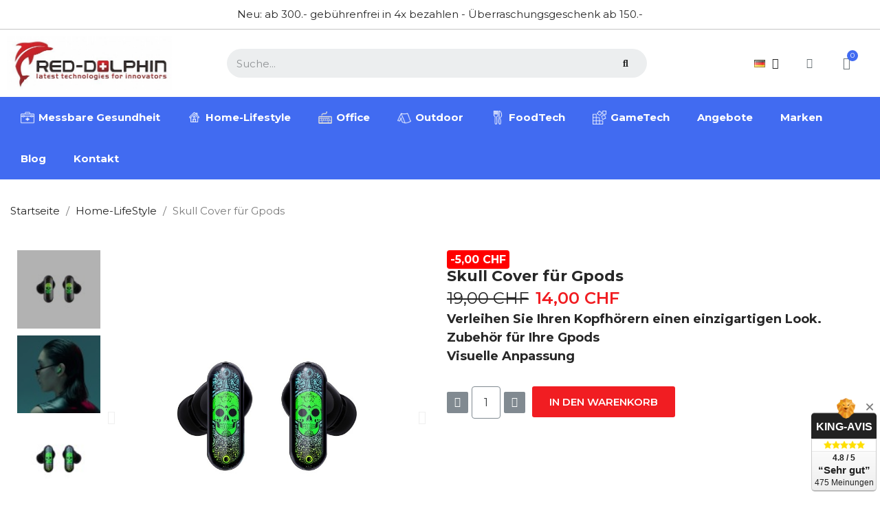

--- FILE ---
content_type: text/html; charset=utf-8
request_url: https://red-dolphin.ch/de/home-lifestyle/397-skull-cover-fuer-gpods-6975692070089.html
body_size: 24359
content:
<!doctype html>
<html lang="de-DE">

  <head>
    
      
  <meta charset="utf-8">


  <meta http-equiv="x-ua-compatible" content="ie=edge">



  <title>Skull Cover für Gpods</title>
  
    
  
  <meta name="description" content="Clipschalen zum Personalisieren Ihrer Gpods">
  <meta name="keywords" content="">
        <link rel="canonical" href="https://red-dolphin.ch/de/home-lifestyle/397-skull-cover-fuer-gpods-6975692070089.html">
    
          <link rel="alternate" href="https://red-dolphin.ch/fr/maison/397-coque-skull-pour-gpods-6975692070089.html" hreflang="fr">
          <link rel="alternate" href="https://red-dolphin.ch/en/home-lifestyle/397-skull-shelves-for-gpods-6975692070089.html" hreflang="en-us">
          <link rel="alternate" href="https://red-dolphin.ch/de/home-lifestyle/397-skull-cover-fuer-gpods-6975692070089.html" hreflang="de-de">
      
  
  
    <script type="application/ld+json">
  {
    "@context": "https://schema.org",
    "@type": "Organization",
    "name" : "Red-Dolphin - Distributeur Suisse des startups  Objets designs / connectés",
    "url" : "https://red-dolphin.ch/de/"
         ,"logo": {
        "@type": "ImageObject",
        "url":"https://red-dolphin.ch/img/logo-1762451638.jpg"
      }
      }
</script>

<script type="application/ld+json">
  {
    "@context": "https://schema.org",
    "@type": "WebPage",
    "isPartOf": {
      "@type": "WebSite",
      "url":  "https://red-dolphin.ch/de/",
      "name": "Red-Dolphin - Distributeur Suisse des startups  Objets designs / connectés"
    },
    "name": "Skull Cover für Gpods",
    "url":  "https://red-dolphin.ch/de/home-lifestyle/397-skull-cover-fuer-gpods-6975692070089.html"
  }
</script>


  <script type="application/ld+json">
    {
      "@context": "https://schema.org",
      "@type": "BreadcrumbList",
      "itemListElement": [
                  {
            "@type": "ListItem",
            "position": 1,
            "name": "Startseite",
            "item": "https://red-dolphin.ch/de/"
          },                  {
            "@type": "ListItem",
            "position": 2,
            "name": "Home-LifeStyle",
            "item": "https://red-dolphin.ch/de/35-home-lifestyle"
          },                  {
            "@type": "ListItem",
            "position": 3,
            "name": "Skull Cover für Gpods",
            "item": "https://red-dolphin.ch/de/home-lifestyle/397-skull-cover-fuer-gpods-6975692070089.html"
          }              ]
    }
  </script>
  
  
  
  
  
    
  

  
    <meta property="og:title" content="Skull Cover für Gpods" />
    <meta property="og:description" content="Clipschalen zum Personalisieren Ihrer Gpods" />
    <meta property="og:url" content="https://red-dolphin.ch/de/home-lifestyle/397-skull-cover-fuer-gpods-6975692070089.html" />
    <meta property="og:site_name" content="Red-Dolphin - Distributeur Suisse des startups  Objets designs / connectés" />
        



  <meta name="viewport" content="width=device-width, initial-scale=1">



  <link rel="icon" type="image/vnd.microsoft.icon" href="https://red-dolphin.ch/img/favicon.ico?1750412066">
  <link rel="shortcut icon" type="image/x-icon" href="https://red-dolphin.ch/img/favicon.ico?1750412066">



  



  	

  <script type="text/javascript">
        var klAddedToCart = {"url":"\/klaviyo\/events\/add-to-cart"};
        var klCustomer = null;
        var klProduct = {"ProductName":"Skull Cover f\u00fcr Gpods","ProductID":397,"SKU":"GLA001shellskull","Tags":["gpods","pods","kopfh\u00f6rer","h\u00f6rer","ohrh\u00f6rer","schale","zubeh\u00f6r","totenkopf","halloween"],"Price":"12.95","PriceInclTax":"14.00","SpecialPrice":"14.00","Categories":["Home-LifeStyle"],"Image":"https:\/\/red-dolphin.ch\/2183-home_default\/skull-cover-fuer-gpods.jpg","Link":"https:\/\/red-dolphin.ch\/de\/home-lifestyle\/397-skull-cover-fuer-gpods-6975692070089.html","ShopID":1,"LangID":4,"eventValue":12.950971,"external_catalog_id":"1:4","integration_key":"prestashop"};
        var prestashop = {"cart":{"products":[],"totals":{"total":{"type":"total","label":"Gesamt","amount":0,"value":"0,00\u00a0CHF"},"total_including_tax":{"type":"total","label":"Gesamt (inkl. MwSt.)","amount":0,"value":"0,00\u00a0CHF"},"total_excluding_tax":{"type":"total","label":"Gesamtpreis o. MwSt.","amount":0,"value":"0,00\u00a0CHF"}},"subtotals":{"products":{"type":"products","label":"Zwischensumme","amount":0,"value":"0,00\u00a0CHF"},"discounts":null,"shipping":{"type":"shipping","label":"Versand","amount":0,"value":""},"tax":null},"products_count":0,"summary_string":"0 Artikel","vouchers":{"allowed":1,"added":[]},"discounts":[],"minimalPurchase":0,"minimalPurchaseRequired":""},"currency":{"id":3,"name":"Franc suisse","iso_code":"CHF","iso_code_num":"756","sign":"CHF"},"customer":{"lastname":null,"firstname":null,"email":null,"birthday":null,"newsletter":null,"newsletter_date_add":null,"optin":null,"website":null,"company":null,"siret":null,"ape":null,"is_logged":false,"gender":{"type":null,"name":null},"addresses":[]},"country":{"id_zone":"9","id_currency":"3","call_prefix":"41","iso_code":"CH","active":"1","contains_states":"0","need_identification_number":"0","need_zip_code":"1","zip_code_format":"NNNN","display_tax_label":"1","name":"Suisse","id":19},"language":{"name":"Deutsch (German)","iso_code":"de","locale":"de-DE","language_code":"de-de","active":"1","is_rtl":"0","date_format_lite":"d.m.Y","date_format_full":"d.m.Y H:i:s","id":4},"page":{"title":"","canonical":"https:\/\/red-dolphin.ch\/de\/home-lifestyle\/397-skull-cover-fuer-gpods-6975692070089.html","meta":{"title":"Skull Cover f\u00fcr Gpods","description":"Clipschalen zum Personalisieren Ihrer Gpods","keywords":"","robots":"index"},"page_name":"product","body_classes":{"lang-de":true,"lang-rtl":false,"country-CH":true,"currency-CHF":true,"layout-full-width":true,"page-product":true,"tax-display-enabled":true,"page-customer-account":false,"product-id-397":true,"product-Skull Cover f\u00fcr Gpods":true,"product-id-category-35":true,"product-id-manufacturer-47":true,"product-id-supplier-0":true,"product-available-for-order":true},"admin_notifications":[],"password-policy":{"feedbacks":{"0":"Sehr schwach","1":"Schwach","2":"Durchschnitt","3":"Stark","4":"Sehr stark","Straight rows of keys are easy to guess":"Nebeneinander liegende Tastenreihen sind leicht zu erraten","Short keyboard patterns are easy to guess":"Kurze Tastatur-Muster sind leicht zu erraten","Use a longer keyboard pattern with more turns":"Verwenden Sie ein l\u00e4ngeres Tastatur-Muster mit mehr Zuf\u00e4llen","Repeats like \"aaa\" are easy to guess":"Wiederholungen wie \u201eaaa\u201c sind leicht zu erraten","Repeats like \"abcabcabc\" are only slightly harder to guess than \"abc\"":"Wiederholungen wie \u201eabcabcabc\u201c sind nur etwas schwerer zu erraten als \u201eabc\u201c","Sequences like abc or 6543 are easy to guess":"Zeichenfolgen wie \u201eabc\u201c oder \u201e6543\u201c sind leicht zu erraten.","Recent years are easy to guess":"Aktuelle Jahre sind leicht zu erraten","Dates are often easy to guess":"Datumsangaben sind oft leicht zu erraten","This is a top-10 common password":"Dies ist ein g\u00e4ngiges Top-10-Passwort","This is a top-100 common password":"Dies ist ein g\u00e4ngiges Top-100-Passwort","This is a very common password":"Dies ist ein sehr g\u00e4ngiges Passwort","This is similar to a commonly used password":"Dies \u00e4hnelt einem g\u00e4ngigen Passwort","A word by itself is easy to guess":"Ein einzelnes Wort ist leicht zu erraten","Names and surnames by themselves are easy to guess":"Vor- und Nachnamen sind leicht zu erraten","Common names and surnames are easy to guess":"G\u00e4ngige Vor- und Nachnamen sind leicht zu erraten","Use a few words, avoid common phrases":"Verwenden Sie mehrere W\u00f6rter, vermeiden Sie g\u00e4ngige Ausdr\u00fccke.","No need for symbols, digits, or uppercase letters":"Symbole, Ziffern oder Gro\u00dfbuchstaben sind nicht notwendig","Avoid repeated words and characters":"Vermeiden Sie Wort- und Zeichenwiederholungen","Avoid sequences":"Vermeiden Sie Sequenzen","Avoid recent years":"Vermeiden Sie aktuelle Jahreszahlen","Avoid years that are associated with you":"Vermeiden Sie Jahreszahlen, die mit Ihnen in Verbindung gebracht werden k\u00f6nnen","Avoid dates and years that are associated with you":"Vermeiden Sie Datums- und Jahresangaben, die mit Ihnen in Verbindung gebracht werden k\u00f6nnen","Capitalization doesn't help very much":"Gro\u00dfschreibung ist nicht sehr hilfreich","All-uppercase is almost as easy to guess as all-lowercase":"Gro\u00dfschreibung ist fast genau so leicht zu erraten wie Kleinschreibung","Reversed words aren't much harder to guess":"Umgekehrte W\u00f6rter sind nicht viel schwerer zu erraten","Predictable substitutions like '@' instead of 'a' don't help very much":"H\u00e4ufig verwendete Ersetzungen wie \u201e@\u201c anstelle von \u201ea\u201c sind nicht sehr zweckdienlich.","Add another word or two. Uncommon words are better.":"Erg\u00e4nzen Sie ein oder zwei W\u00f6rter. Selten gebrauchte W\u00f6rter sind besser."}}},"shop":{"name":"Red-Dolphin - Distributeur Suisse des startups  Objets designs \/ connect\u00e9s","logo":"https:\/\/red-dolphin.ch\/img\/logo-1762451638.jpg","stores_icon":"https:\/\/red-dolphin.ch\/img\/logo_stores.png","favicon":"https:\/\/red-dolphin.ch\/img\/favicon.ico"},"core_js_public_path":"\/themes\/","urls":{"base_url":"https:\/\/red-dolphin.ch\/","current_url":"https:\/\/red-dolphin.ch\/de\/home-lifestyle\/397-skull-cover-fuer-gpods-6975692070089.html","shop_domain_url":"https:\/\/red-dolphin.ch","img_ps_url":"https:\/\/red-dolphin.ch\/img\/","img_cat_url":"https:\/\/red-dolphin.ch\/img\/c\/","img_lang_url":"https:\/\/red-dolphin.ch\/img\/l\/","img_prod_url":"https:\/\/red-dolphin.ch\/img\/p\/","img_manu_url":"https:\/\/red-dolphin.ch\/img\/m\/","img_sup_url":"https:\/\/red-dolphin.ch\/img\/su\/","img_ship_url":"https:\/\/red-dolphin.ch\/img\/s\/","img_store_url":"https:\/\/red-dolphin.ch\/img\/st\/","img_col_url":"https:\/\/red-dolphin.ch\/img\/co\/","img_url":"https:\/\/red-dolphin.ch\/themes\/classic\/assets\/img\/","css_url":"https:\/\/red-dolphin.ch\/themes\/classic\/assets\/css\/","js_url":"https:\/\/red-dolphin.ch\/themes\/classic\/assets\/js\/","pic_url":"https:\/\/red-dolphin.ch\/upload\/","theme_assets":"https:\/\/red-dolphin.ch\/themes\/classic\/assets\/","theme_dir":"https:\/\/red-dolphin.ch\/themes\/classicchild\/","child_theme_assets":"https:\/\/red-dolphin.ch\/themes\/classicchild\/assets\/","child_img_url":"https:\/\/red-dolphin.ch\/themes\/classicchild\/assets\/img\/","child_css_url":"https:\/\/red-dolphin.ch\/themes\/classicchild\/assets\/css\/","child_js_url":"https:\/\/red-dolphin.ch\/themes\/classicchild\/assets\/js\/","pages":{"address":"https:\/\/red-dolphin.ch\/de\/adresse","addresses":"https:\/\/red-dolphin.ch\/de\/adresses","authentication":"https:\/\/red-dolphin.ch\/de\/connexion","manufacturer":"https:\/\/red-dolphin.ch\/de\/brands","cart":"https:\/\/red-dolphin.ch\/de\/panier","category":"https:\/\/red-dolphin.ch\/de\/index.php?controller=category","cms":"https:\/\/red-dolphin.ch\/de\/index.php?controller=cms","contact":"https:\/\/red-dolphin.ch\/de\/nous-contacter","discount":"https:\/\/red-dolphin.ch\/de\/reduction","guest_tracking":"https:\/\/red-dolphin.ch\/de\/suivi-commande-invite","history":"https:\/\/red-dolphin.ch\/de\/historique-commandes","identity":"https:\/\/red-dolphin.ch\/de\/identite","index":"https:\/\/red-dolphin.ch\/de\/","my_account":"https:\/\/red-dolphin.ch\/de\/mon-compte","order_confirmation":"https:\/\/red-dolphin.ch\/de\/confirmation-commande","order_detail":"https:\/\/red-dolphin.ch\/de\/index.php?controller=order-detail","order_follow":"https:\/\/red-dolphin.ch\/de\/suivi-commande","order":"https:\/\/red-dolphin.ch\/de\/commande","order_return":"https:\/\/red-dolphin.ch\/de\/index.php?controller=order-return","order_slip":"https:\/\/red-dolphin.ch\/de\/avoirs","pagenotfound":"https:\/\/red-dolphin.ch\/de\/page-introuvable","password":"https:\/\/red-dolphin.ch\/de\/recuperation-mot-de-passe","pdf_invoice":"https:\/\/red-dolphin.ch\/de\/index.php?controller=pdf-invoice","pdf_order_return":"https:\/\/red-dolphin.ch\/de\/index.php?controller=pdf-order-return","pdf_order_slip":"https:\/\/red-dolphin.ch\/de\/index.php?controller=pdf-order-slip","prices_drop":"https:\/\/red-dolphin.ch\/de\/promotions","product":"https:\/\/red-dolphin.ch\/de\/index.php?controller=product","registration":"https:\/\/red-dolphin.ch\/de\/index.php?controller=registration","search":"https:\/\/red-dolphin.ch\/de\/recherche","sitemap":"https:\/\/red-dolphin.ch\/de\/plan du site","stores":"https:\/\/red-dolphin.ch\/de\/magasins","supplier":"https:\/\/red-dolphin.ch\/de\/fournisseur","new_products":"https:\/\/red-dolphin.ch\/de\/nouveaux-produits","brands":"https:\/\/red-dolphin.ch\/de\/brands","register":"https:\/\/red-dolphin.ch\/de\/index.php?controller=registration","order_login":"https:\/\/red-dolphin.ch\/de\/commande?login=1"},"alternative_langs":{"fr":"https:\/\/red-dolphin.ch\/fr\/maison\/397-coque-skull-pour-gpods-6975692070089.html","en-us":"https:\/\/red-dolphin.ch\/en\/home-lifestyle\/397-skull-shelves-for-gpods-6975692070089.html","de-de":"https:\/\/red-dolphin.ch\/de\/home-lifestyle\/397-skull-cover-fuer-gpods-6975692070089.html"},"actions":{"logout":"https:\/\/red-dolphin.ch\/de\/?mylogout="},"no_picture_image":{"bySize":{"small_default":{"url":"https:\/\/red-dolphin.ch\/img\/p\/de-default-small_default.jpg","width":98,"height":98},"cart_default":{"url":"https:\/\/red-dolphin.ch\/img\/p\/de-default-cart_default.jpg","width":125,"height":125},"home_default":{"url":"https:\/\/red-dolphin.ch\/img\/p\/de-default-home_default.jpg","width":250,"height":250},"medium_default":{"url":"https:\/\/red-dolphin.ch\/img\/p\/de-default-medium_default.jpg","width":452,"height":452},"large_default":{"url":"https:\/\/red-dolphin.ch\/img\/p\/de-default-large_default.jpg","width":800,"height":800}},"small":{"url":"https:\/\/red-dolphin.ch\/img\/p\/de-default-small_default.jpg","width":98,"height":98},"medium":{"url":"https:\/\/red-dolphin.ch\/img\/p\/de-default-home_default.jpg","width":250,"height":250},"large":{"url":"https:\/\/red-dolphin.ch\/img\/p\/de-default-large_default.jpg","width":800,"height":800},"legend":""}},"configuration":{"display_taxes_label":true,"display_prices_tax_incl":true,"is_catalog":false,"show_prices":true,"opt_in":{"partner":false},"quantity_discount":{"type":"discount","label":"Rabatt auf St\u00fcckzahl"},"voucher_enabled":1,"return_enabled":0},"field_required":[],"breadcrumb":{"links":[{"title":"Startseite","url":"https:\/\/red-dolphin.ch\/de\/"},{"title":"Home-LifeStyle","url":"https:\/\/red-dolphin.ch\/de\/35-home-lifestyle"},{"title":"Skull Cover f\u00fcr Gpods","url":"https:\/\/red-dolphin.ch\/de\/home-lifestyle\/397-skull-cover-fuer-gpods-6975692070089.html"}],"count":3},"link":{"protocol_link":"https:\/\/","protocol_content":"https:\/\/"},"time":1770078462,"static_token":"89008ee1de8baff39eea67b44eb0e7aa","token":"36574f95d93109c7ab1c806b5e22e4f3","debug":false};
        var ps_checkoutApplePayUrl = "https:\/\/red-dolphin.ch\/de\/module\/ps_checkout\/applepay?token=89008ee1de8baff39eea67b44eb0e7aa";
        var ps_checkoutAutoRenderDisabled = false;
        var ps_checkoutCancelUrl = "https:\/\/red-dolphin.ch\/de\/module\/ps_checkout\/cancel?token=89008ee1de8baff39eea67b44eb0e7aa";
        var ps_checkoutCardBrands = ["MASTERCARD","VISA","AMEX","JCB","CB_NATIONALE","DISCOVER"];
        var ps_checkoutCardFundingSourceImg = "\/modules\/ps_checkout\/views\/img\/payment-cards.png";
        var ps_checkoutCardLogos = {"AMEX":"\/modules\/ps_checkout\/views\/img\/amex.svg","CB_NATIONALE":"\/modules\/ps_checkout\/views\/img\/cb.svg","DINERS":"\/modules\/ps_checkout\/views\/img\/diners.svg","DISCOVER":"\/modules\/ps_checkout\/views\/img\/discover.svg","JCB":"\/modules\/ps_checkout\/views\/img\/jcb.svg","MAESTRO":"\/modules\/ps_checkout\/views\/img\/maestro.svg","MASTERCARD":"\/modules\/ps_checkout\/views\/img\/mastercard.svg","UNIONPAY":"\/modules\/ps_checkout\/views\/img\/unionpay.svg","VISA":"\/modules\/ps_checkout\/views\/img\/visa.svg"};
        var ps_checkoutCartProductCount = 0;
        var ps_checkoutCheckUrl = "https:\/\/red-dolphin.ch\/de\/module\/ps_checkout\/check?token=89008ee1de8baff39eea67b44eb0e7aa";
        var ps_checkoutCheckoutTranslations = {"checkout.go.back.label":"Bezahlung","checkout.go.back.link.title":"Zur\u00fcck zur Bezahlung","checkout.card.payment":"Kartenzahlung","checkout.page.heading":"Bestell\u00fcbersicht","checkout.cart.empty":"Ihr Einkaufswagen ist leer.","checkout.page.subheading.card":"Karte","checkout.page.subheading.paypal":"PayPal","checkout.payment.by.card":"Sie haben sich daf\u00fcr entschieden, mit Karte zu zahlen.","checkout.payment.by.paypal":"Sie haben sich daf\u00fcr entschieden, mit PayPal zu zahlen.","checkout.order.summary":"Hier ist eine kurze Zusammenfassung Ihrer Bestellung:","checkout.order.amount.total":"Der Gesamtbetrag Ihrer Bestellung bel\u00e4uft sich auf","checkout.order.included.tax":"(inkl. MwSt)","checkout.order.confirm.label":"Bitte best\u00e4tigen Sie Ihre Bestellung, indem Sie auf \u201eIch best\u00e4tige meine Bestellung\u201c klicken.","checkout.payment.token.delete.modal.header":"Diese Zahlungsmethode l\u00f6schen?","checkout.payment.token.delete.modal.content":"Die folgende Zahlungsmethode wird aus Ihrem Konto entfernt:","checkout.payment.token.delete.modal.confirm-button":"Zahlungsmethode l\u00f6schen","checkout.payment.loader.processing-request":"Bitte warten Sie, wir bearbeiten Ihre Anfrage","checkout.payment.others.link.label":"Weitere Zahlungsmethoden","checkout.payment.others.confirm.button.label":"Ich best\u00e4tige meine Bestellung","checkout.form.error.label":"Bei der Bezahlung ist ein Fehler aufgetreten. Bitte versuchen Sie es erneut oder wenden Sie sich an das Support-Team.","loader-component.label.header":"Vielen Dank f\u00fcr Ihren Kauf!","loader-component.label.body":"Bitte warten, wir bearbeiten Ihre Zahlung","loader-component.label.body.longer":"Dies dauert l\u00e4nger als erwartet. Bitte warten\u2026","payment-method-logos.title":"100% sichere Zahlungen","express-button.cart.separator":"oder","express-button.checkout.express-checkout":"Schneller Checkout","ok":"Ok","cancel":"Abbrechen","paypal.hosted-fields.label.card-name":"Name des Karteninhabers","paypal.hosted-fields.placeholder.card-name":"Name des Karteninhabers","paypal.hosted-fields.label.card-number":"Kartennummer","paypal.hosted-fields.placeholder.card-number":"Kartennummer","paypal.hosted-fields.label.expiration-date":"Ablaufdatum","paypal.hosted-fields.placeholder.expiration-date":"MM\/YY","paypal.hosted-fields.label.cvv":"CVC","paypal.hosted-fields.placeholder.cvv":"XXX","error.paypal-sdk":"Keine PayPal JavaScript-SDK-Instanz","error.google-pay-sdk":"Keine Google Pay JavaScript-SDK-Instanz","error.apple-pay-sdk":"Keine Apple Pay JavaScript-SDK-Instanz","error.google-pay.transaction-info":"Beim Abrufen der Google Pay-Transaktionsinformationen ist ein Fehler aufgetreten","error.apple-pay.payment-request":"Beim Abrufen der Apple Pay-Zahlungsanfrage ist ein Fehler aufgetreten","error.paypal-sdk.contingency.cancel":"Karteninhaberauthentifizierung wurde abgebrochen, bitte w\u00e4hlen Sie eine andere Zahlungsmethode oder versuchen Sie es erneut.","error.paypal-sdk.contingency.error":"Bei der Authentifizierung des Karteninhabers ist ein Fehler aufgetreten, bitte w\u00e4hlen Sie eine andere Zahlungsmethode oder versuchen Sie es erneut.","error.paypal-sdk.contingency.failure":"Karteninhaberauthentifizierung ist fehlgeschlagen, bitte w\u00e4hlen Sie eine andere Zahlungsmethode oder versuchen Sie es erneut.","error.paypal-sdk.contingency.unknown":"Karteninhaberauthentifizierung kann nicht \u00fcberpr\u00fcft werden, bitte w\u00e4hlen Sie eine andere Zahlungsmethode oder versuchen Sie es erneut.","APPLE_PAY_MERCHANT_SESSION_VALIDATION_ERROR":"Wir k\u00f6nnen Ihre Apple Pay-Zahlung derzeit nicht verarbeiten. Dies k\u00f6nnte an einem Problem bei der \u00dcberpr\u00fcfung der Zahlungseinrichtung f\u00fcr diese Website liegen. Bitte versuchen Sie es sp\u00e4ter erneut oder w\u00e4hlen Sie eine andere Zahlungsmethode.","APPROVE_APPLE_PAY_VALIDATION_ERROR":"Beim Verarbeiten Ihrer Apple Pay-Zahlung ist ein Problem aufgetreten. Bitte \u00fcberpr\u00fcfen Sie Ihre Bestelldaten und versuchen Sie es erneut oder verwenden Sie eine andere Zahlungsmethode."};
        var ps_checkoutCheckoutUrl = "https:\/\/red-dolphin.ch\/de\/commande";
        var ps_checkoutConfirmUrl = "https:\/\/red-dolphin.ch\/de\/confirmation-commande";
        var ps_checkoutCreateUrl = "https:\/\/red-dolphin.ch\/de\/module\/ps_checkout\/create?token=89008ee1de8baff39eea67b44eb0e7aa";
        var ps_checkoutCustomMarks = [];
        var ps_checkoutExpressCheckoutCartEnabled = false;
        var ps_checkoutExpressCheckoutOrderEnabled = false;
        var ps_checkoutExpressCheckoutProductEnabled = false;
        var ps_checkoutExpressCheckoutSelected = false;
        var ps_checkoutExpressCheckoutUrl = "https:\/\/red-dolphin.ch\/de\/module\/ps_checkout\/ExpressCheckout?token=89008ee1de8baff39eea67b44eb0e7aa";
        var ps_checkoutFundingSource = "paypal";
        var ps_checkoutFundingSourcesSorted = ["paypal","giropay","blik"];
        var ps_checkoutGooglePayUrl = "https:\/\/red-dolphin.ch\/de\/module\/ps_checkout\/googlepay?token=89008ee1de8baff39eea67b44eb0e7aa";
        var ps_checkoutHostedFieldsContingencies = "SCA_WHEN_REQUIRED";
        var ps_checkoutHostedFieldsEnabled = false;
        var ps_checkoutIconsPath = "\/modules\/ps_checkout\/views\/img\/icons\/";
        var ps_checkoutLoaderImage = "\/modules\/ps_checkout\/views\/img\/loader.svg";
        var ps_checkoutPartnerAttributionId = "PrestaShop_Cart_PSXO_PSDownload";
        var ps_checkoutPayLaterCartPageButtonEnabled = false;
        var ps_checkoutPayLaterCategoryPageBannerEnabled = false;
        var ps_checkoutPayLaterHomePageBannerEnabled = false;
        var ps_checkoutPayLaterOrderPageBannerEnabled = false;
        var ps_checkoutPayLaterOrderPageButtonEnabled = false;
        var ps_checkoutPayLaterOrderPageMessageEnabled = false;
        var ps_checkoutPayLaterProductPageBannerEnabled = false;
        var ps_checkoutPayLaterProductPageButtonEnabled = false;
        var ps_checkoutPayLaterProductPageMessageEnabled = false;
        var ps_checkoutPayPalButtonConfiguration = {"shape":"pill","label":"pay","color":"gold"};
        var ps_checkoutPayPalEnvironment = "LIVE";
        var ps_checkoutPayPalOrderId = "";
        var ps_checkoutPayPalSdkConfig = {"clientId":"AXjYFXWyb4xJCErTUDiFkzL0Ulnn-bMm4fal4G-1nQXQ1ZQxp06fOuE7naKUXGkq2TZpYSiI9xXbs4eo","merchantId":"MJ2C7MMA9HXG8","currency":"CHF","intent":"capture","commit":"false","vault":"false","integrationDate":"2024-04-01","dataPartnerAttributionId":"PrestaShop_Cart_PSXO_PSDownload","dataCspNonce":"","dataEnable3ds":"true","disableFunding":"paylater,card,bancontact,eps,ideal,mybank,p24","components":"marks,funding-eligibility"};
        var ps_checkoutPayWithTranslations = {"paypal":"Bezahlen Sie mit einem PayPal-Konto","giropay":"Mit  bezahlen","blik":"Mit BLIK bezahlen"};
        var ps_checkoutPaymentMethodLogosTitleImg = "\/modules\/ps_checkout\/views\/img\/icons\/lock_checkout.svg";
        var ps_checkoutPaymentUrl = "https:\/\/red-dolphin.ch\/de\/module\/ps_checkout\/payment?token=89008ee1de8baff39eea67b44eb0e7aa";
        var ps_checkoutRenderPaymentMethodLogos = true;
        var ps_checkoutValidateUrl = "https:\/\/red-dolphin.ch\/de\/module\/ps_checkout\/validate?token=89008ee1de8baff39eea67b44eb0e7aa";
        var ps_checkoutVaultUrl = "https:\/\/red-dolphin.ch\/de\/module\/ps_checkout\/vault?token=89008ee1de8baff39eea67b44eb0e7aa";
        var ps_checkoutVersion = "8.5.0.7";
        var psemailsubscription_subscription = "https:\/\/red-dolphin.ch\/de\/module\/ps_emailsubscription\/subscription";
      </script>
		<link rel="stylesheet" href="https://red-dolphin.ch/themes/classic/assets/css/theme.css" media="all">
		<link rel="stylesheet" href="https://red-dolphin.ch/modules/heylightplus/views/css/styles.css" media="all">
		<link rel="stylesheet" href="https://red-dolphin.ch/modules/heylight/views/css/styles.css" media="all">
		<link rel="stylesheet" href="/modules/ps_checkout/views/css/payments.css?version=8.5.0.7" media="all">
		<link rel="stylesheet" href="https://red-dolphin.ch/modules/kingavis/views/css/styles_8.X.css" media="all">
		<link rel="stylesheet" href="https://red-dolphin.ch/modules/creativeelements/views/css/ce/1-frontend.min.css" media="all">
		<link rel="stylesheet" href="https://red-dolphin.ch/modules/creativeelements/views/css/ce/kit-1.css?v=1753202780" media="all">
		<link rel="stylesheet" href="https://red-dolphin.ch/modules/creativeelements/views/css/ce/8170401.css?v=1762455770" media="all">
		<link rel="stylesheet" href="https://red-dolphin.ch/modules/creativeelements/views/css/ce/3170401.css?v=1753099694" media="all">
		<link rel="stylesheet" href="https://red-dolphin.ch/modules/creativeelements/views/css/ce/1170401.css?v=1760435407" media="all">
		<link rel="stylesheet" href="https://red-dolphin.ch/modules/creativeelements/views/css/ce/5170401.css?v=1753100418" media="all">
		<link rel="stylesheet" href="https://fonts.googleapis.com/css?family=Montserrat:100,100italic,200,200italic,300,300italic,400,400italic,500,500italic,600,600italic,700,700italic,800,800italic,900,900italic&amp;display=swap" media="all">
		<link rel="stylesheet" href="https://red-dolphin.ch/modules/creativeelements/views/lib/ceicons/ceicons.min.css?v=2.13.0" media="all">
		<link rel="stylesheet" href="https://red-dolphin.ch/modules/creativeelements/views/lib/font-awesome/css/solid.min.css?v=6.2.0" media="all">
		<link rel="stylesheet" href="https://red-dolphin.ch/modules/creativeelements/views/lib/font-awesome/css/regular.min.css?v=6.2.0" media="all">
		<link rel="stylesheet" href="https://red-dolphin.ch/modules/creativeelements/views/lib/font-awesome/css/brands.min.css?v=6.4.2" media="all">
		<link rel="stylesheet" href="https://red-dolphin.ch/modules/creativeelements/views/lib/animations/animations.min.css?v=2.13.0" media="all">
		<link rel="stylesheet" href="https://red-dolphin.ch/modules/creativeelements/views/lib/swiper/css/swiper.min.css?v=11.2.6" media="all">
		<link rel="stylesheet" href="https://red-dolphin.ch/modules/creativeelements/views/lib/ceicons/ceicons.min.css?v=2.13.0" media="all">
		<link rel="stylesheet" href="https://red-dolphin.ch/modules/prestablog/views/css/grid-and-slides-module.css" media="all">
		<link rel="stylesheet" href="https://red-dolphin.ch/modules/prestablog/views/css/blog1.css" media="all">
		<link rel="stylesheet" href="https://red-dolphin.ch/modules/ets_megamenu/views/css/layout1.css" media="all">
		<link rel="stylesheet" href="https://red-dolphin.ch/modules/ets_megamenu/views/css/mobile_floating.css" media="all">
		<link rel="stylesheet" href="https://red-dolphin.ch/modules/ets_megamenu/views/css/megamenu.css" media="all">
		<link rel="stylesheet" href="https://red-dolphin.ch/modules/ets_megamenu/views/css/fix17.css" media="all">
		<link rel="stylesheet" href="https://red-dolphin.ch/themes/classicchild/assets/css/custom_stylesheet.css" media="all">
	
	


	<script>
			var ceFrontendConfig = {"environmentMode":{"edit":false,"wpPreview":false},"is_rtl":false,"breakpoints":{"xs":0,"sm":480,"md":768,"lg":992,"xl":1440,"xxl":1600},"version":"2.13.0","urls":{"assets":"\/modules\/creativeelements\/views\/"},"productQuickView":0,"settings":{"page":[],"general":{"elementor_global_image_lightbox":"0","elementor_lightbox_enable_counter":"yes","elementor_lightbox_enable_fullscreen":"yes","elementor_lightbox_enable_zoom":"yes","elementor_lightbox_title_src":"title","elementor_lightbox_description_src":"caption"},"editorPreferences":[]},"post":{"id":"397030401","title":"Skull%20Cover%20f%C3%BCr%20Gpods","excerpt":""}};
		</script>
        <link rel="preload" href="/modules/creativeelements/views/lib/ceicons/fonts/ceicons.woff2?8goggd" as="font" type="font/woff2" crossorigin>
        


  <script async src="https://www.googletagmanager.com/gtag/js?id=G-RPGY5MXJ1T"></script>
<script>
  window.dataLayer = window.dataLayer || [];
  function gtag(){dataLayer.push(arguments);}
  gtag('js', new Date());
  gtag(
    'config',
    'G-RPGY5MXJ1T',
    {
      'debug_mode':false
                      }
  );
</script>

<style>.mm_menu_content_title{
    font-family: inherit!important;
}
.ets_mm_megamenu .mm_menus_li .h4,
.ets_mm_megamenu .mm_menus_li .h5,
.ets_mm_megamenu .mm_menus_li .h6,
.ets_mm_megamenu .mm_menus_li .h1,
.ets_mm_megamenu .mm_menus_li .h2,
.ets_mm_megamenu .mm_menus_li .h3,
.ets_mm_megamenu .mm_menus_li .h4 *:not(i),
.ets_mm_megamenu .mm_menus_li .h5 *:not(i),
.ets_mm_megamenu .mm_menus_li .h6 *:not(i),
.ets_mm_megamenu .mm_menus_li .h1 *:not(i),
.ets_mm_megamenu .mm_menus_li .h2 *:not(i),
.ets_mm_megamenu .mm_menus_li .h3 *:not(i),
.ets_mm_megamenu .mm_menus_li > a{
    font-family: inherit;
}
.ets_mm_megamenu *:not(.fa):not(i){
    font-family: inherit;
}

.ets_mm_block *{
    font-size: 14px;
}    

@media (min-width: 768px){
/*layout 1*/
    .ets_mm_megamenu.layout_layout1{
        background: #416BF1;
    }
    .layout_layout1 .ets_mm_megamenu_content{
      background: linear-gradient(#FFFFFF, #F2F2F2) repeat scroll 0 0 rgba(0, 0, 0, 0);
      background: -webkit-linear-gradient(#FFFFFF, #F2F2F2) repeat scroll 0 0 rgba(0, 0, 0, 0);
      background: -o-linear-gradient(#FFFFFF, #F2F2F2) repeat scroll 0 0 rgba(0, 0, 0, 0);
    }
    .ets_mm_megamenu.layout_layout1:not(.ybc_vertical_menu) .mm_menus_ul{
         background: #416BF1;
    }

    #header .layout_layout1:not(.ybc_vertical_menu) .mm_menus_li > a,
    .layout_layout1 .ybc-menu-vertical-button,
    .layout_layout1 .mm_extra_item *{
        color: #ffffff
    }
    .layout_layout1 .ybc-menu-vertical-button .ybc-menu-button-toggle_icon_default .icon-bar{
        background-color: #ffffff
    }
    .layout_layout1:not(.click_open_submenu) .mm_menus_li:hover > a,
    .layout_layout1.click_open_submenu .mm_menus_li.open_li > a,
    .layout_layout1 .mm_menus_li.active > a,
    #header .layout_layout1:not(.click_open_submenu) .mm_menus_li:hover > a,
    #header .layout_layout1.click_open_submenu .mm_menus_li.open_li > a,
    #header .layout_layout1 .mm_menus_li.menu_hover > a,
    .layout_layout1:hover .ybc-menu-vertical-button,
    .layout_layout1 .mm_extra_item button[type="submit"]:hover i,
    #header .layout_layout1 .mm_menus_li.active > a{
        color: #ffffff;
    }
    
    .layout_layout1:not(.ybc_vertical_menu):not(.click_open_submenu) .mm_menus_li > a:before,
    .layout_layout1:not(.ybc_vertical_menu).click_open_submenu .mm_menus_li.open_li > a:before,
    .layout_layout1.ybc_vertical_menu:hover .ybc-menu-vertical-button:before,
    .layout_layout1:hover .ybc-menu-vertical-button .ybc-menu-button-toggle_icon_default .icon-bar,
    .ybc-menu-vertical-button.layout_layout1:hover{background-color: #ffffff;}
    
    .layout_layout1:not(.ybc_vertical_menu):not(.click_open_submenu) .mm_menus_li:hover > a,
    .layout_layout1:not(.ybc_vertical_menu).click_open_submenu .mm_menus_li.open_li > a,
    .layout_layout1:not(.ybc_vertical_menu) .mm_menus_li.menu_hover > a,
    .ets_mm_megamenu.layout_layout1.ybc_vertical_menu:hover,
    #header .layout_layout1:not(.ybc_vertical_menu):not(.click_open_submenu) .mm_menus_li:hover > a,
    #header .layout_layout1:not(.ybc_vertical_menu).click_open_submenu .mm_menus_li.open_li > a,
    #header .layout_layout1:not(.ybc_vertical_menu) .mm_menus_li.menu_hover > a,
    .ets_mm_megamenu.layout_layout1.ybc_vertical_menu:hover{
        background: #ff0000;
    }
    
    .layout_layout1.ets_mm_megamenu .mm_columns_ul,
    .layout_layout1.ybc_vertical_menu .mm_menus_ul{
        background-color: #ffffff;
    }
    #header .layout_layout1 .ets_mm_block_content a,
    #header .layout_layout1 .ets_mm_block_content p,
    .layout_layout1.ybc_vertical_menu .mm_menus_li > a,
    #header .layout_layout1.ybc_vertical_menu .mm_menus_li > a{
        color: #414141;
    }
    
    .layout_layout1 .mm_columns_ul .h1,
    .layout_layout1 .mm_columns_ul .h2,
    .layout_layout1 .mm_columns_ul .h3,
    .layout_layout1 .mm_columns_ul .h4,
    .layout_layout1 .mm_columns_ul .h5,
    .layout_layout1 .mm_columns_ul .h6,
    .layout_layout1 .mm_columns_ul .ets_mm_block > .h1 a,
    .layout_layout1 .mm_columns_ul .ets_mm_block > .h2 a,
    .layout_layout1 .mm_columns_ul .ets_mm_block > .h3 a,
    .layout_layout1 .mm_columns_ul .ets_mm_block > .h4 a,
    .layout_layout1 .mm_columns_ul .ets_mm_block > .h5 a,
    .layout_layout1 .mm_columns_ul .ets_mm_block > .h6 a,
    #header .layout_layout1 .mm_columns_ul .ets_mm_block > .h1 a,
    #header .layout_layout1 .mm_columns_ul .ets_mm_block > .h2 a,
    #header .layout_layout1 .mm_columns_ul .ets_mm_block > .h3 a,
    #header .layout_layout1 .mm_columns_ul .ets_mm_block > .h4 a,
    #header .layout_layout1 .mm_columns_ul .ets_mm_block > .h5 a,
    #header .layout_layout1 .mm_columns_ul .ets_mm_block > .h6 a,
    .layout_layout1 .mm_columns_ul .h1,
    .layout_layout1 .mm_columns_ul .h2,
    .layout_layout1 .mm_columns_ul .h3,
    .layout_layout1 .mm_columns_ul .h4,
    .layout_layout1 .mm_columns_ul .h5,
    .layout_layout1 .mm_columns_ul .h6{
        color: #414141;
    }
    
    
    .layout_layout1 li:hover > a,
    .layout_layout1 li > a:hover,
    .layout_layout1 .mm_tabs_li.open .mm_tab_toggle_title,
    .layout_layout1 .mm_tabs_li.open .mm_tab_toggle_title a,
    .layout_layout1 .mm_tabs_li:hover .mm_tab_toggle_title,
    .layout_layout1 .mm_tabs_li:hover .mm_tab_toggle_title a,
    #header .layout_layout1 .mm_tabs_li.open .mm_tab_toggle_title,
    #header .layout_layout1 .mm_tabs_li.open .mm_tab_toggle_title a,
    #header .layout_layout1 .mm_tabs_li:hover .mm_tab_toggle_title,
    #header .layout_layout1 .mm_tabs_li:hover .mm_tab_toggle_title a,
    .layout_layout1.ybc_vertical_menu .mm_menus_li > a,
    #header .layout_layout1 li:hover > a,
    .layout_layout1.ybc_vertical_menu:not(.click_open_submenu) .mm_menus_li:hover > a,
    .layout_layout1.ybc_vertical_menu.click_open_submenu .mm_menus_li.open_li > a,
    #header .layout_layout1.ybc_vertical_menu:not(.click_open_submenu) .mm_menus_li:hover > a,
    #header .layout_layout1.ybc_vertical_menu.click_open_submenu .mm_menus_li.open_li > a,
    #header .layout_layout1 .mm_columns_ul .mm_block_type_product .product-title > a:hover,
    #header .layout_layout1 li > a:hover{color: #ff0000;}
    
    
/*end layout 1*/
    
    
    /*layout 2*/
    .ets_mm_megamenu.layout_layout2{
        background-color: #3cabdb;
    }
    
    #header .layout_layout2:not(.ybc_vertical_menu) .mm_menus_li > a,
    .layout_layout2 .ybc-menu-vertical-button,
    .layout_layout2 .mm_extra_item *{
        color: #ffffff
    }
    .layout_layout2 .ybc-menu-vertical-button .ybc-menu-button-toggle_icon_default .icon-bar{
        background-color: #ffffff
    }
    .layout_layout2:not(.ybc_vertical_menu):not(.click_open_submenu) .mm_menus_li:hover > a,
    .layout_layout2:not(.ybc_vertical_menu).click_open_submenu .mm_menus_li.open_li > a,
    .layout_layout2:not(.ybc_vertical_menu) .mm_menus_li.active > a,
    #header .layout_layout2:not(.ybc_vertical_menu):not(.click_open_submenu) .mm_menus_li:hover > a,
    #header .layout_layout2:not(.ybc_vertical_menu).click_open_submenu .mm_menus_li.open_li > a,
    .layout_layout2:hover .ybc-menu-vertical-button,
    .layout_layout2 .mm_extra_item button[type="submit"]:hover i,
    #header .layout_layout2:not(.ybc_vertical_menu) .mm_menus_li.active > a{color: #ffffff;}
    
    .layout_layout2:hover .ybc-menu-vertical-button .ybc-menu-button-toggle_icon_default .icon-bar{
        background-color: #ffffff;
    }
    .layout_layout2:not(.ybc_vertical_menu):not(.click_open_submenu) .mm_menus_li:hover > a,
    .layout_layout2:not(.ybc_vertical_menu).click_open_submenu .mm_menus_li.open_li > a,
    #header .layout_layout2:not(.ybc_vertical_menu):not(.click_open_submenu) .mm_menus_li:hover > a,
    #header .layout_layout2:not(.ybc_vertical_menu).click_open_submenu .mm_menus_li.open_li > a,
    .ets_mm_megamenu.layout_layout2.ybc_vertical_menu:hover{
        background-color: #50b4df;
    }
    
    .layout_layout2.ets_mm_megamenu .mm_columns_ul,
    .layout_layout2.ybc_vertical_menu .mm_menus_ul{
        background-color: #ffffff;
    }
    #header .layout_layout2 .ets_mm_block_content a,
    .layout_layout2.ybc_vertical_menu .mm_menus_li > a,
    #header .layout_layout2.ybc_vertical_menu .mm_menus_li > a,
    #header .layout_layout2 .ets_mm_block_content p{
        color: #666666;
    }
    
    .layout_layout2 .mm_columns_ul .h1,
    .layout_layout2 .mm_columns_ul .h2,
    .layout_layout2 .mm_columns_ul .h3,
    .layout_layout2 .mm_columns_ul .h4,
    .layout_layout2 .mm_columns_ul .h5,
    .layout_layout2 .mm_columns_ul .h6,
    .layout_layout2 .mm_columns_ul .ets_mm_block > .h1 a,
    .layout_layout2 .mm_columns_ul .ets_mm_block > .h2 a,
    .layout_layout2 .mm_columns_ul .ets_mm_block > .h3 a,
    .layout_layout2 .mm_columns_ul .ets_mm_block > .h4 a,
    .layout_layout2 .mm_columns_ul .ets_mm_block > .h5 a,
    .layout_layout2 .mm_columns_ul .ets_mm_block > .h6 a,
    #header .layout_layout2 .mm_columns_ul .ets_mm_block > .h1 a,
    #header .layout_layout2 .mm_columns_ul .ets_mm_block > .h2 a,
    #header .layout_layout2 .mm_columns_ul .ets_mm_block > .h3 a,
    #header .layout_layout2 .mm_columns_ul .ets_mm_block > .h4 a,
    #header .layout_layout2 .mm_columns_ul .ets_mm_block > .h5 a,
    #header .layout_layout2 .mm_columns_ul .ets_mm_block > .h6 a,
    .layout_layout2 .mm_columns_ul .h1,
    .layout_layout2 .mm_columns_ul .h2,
    .layout_layout2 .mm_columns_ul .h3,
    .layout_layout2 .mm_columns_ul .h4,
    .layout_layout2 .mm_columns_ul .h5,
    .layout_layout2 .mm_columns_ul .h6{
        color: #414141;
    }
    
    
    .layout_layout2 li:hover > a,
    .layout_layout2 li > a:hover,
    .layout_layout2 .mm_tabs_li.open .mm_tab_toggle_title,
    .layout_layout2 .mm_tabs_li.open .mm_tab_toggle_title a,
    .layout_layout2 .mm_tabs_li:hover .mm_tab_toggle_title,
    .layout_layout2 .mm_tabs_li:hover .mm_tab_toggle_title a,
    #header .layout_layout2 .mm_tabs_li.open .mm_tab_toggle_title,
    #header .layout_layout2 .mm_tabs_li.open .mm_tab_toggle_title a,
    #header .layout_layout2 .mm_tabs_li:hover .mm_tab_toggle_title,
    #header .layout_layout2 .mm_tabs_li:hover .mm_tab_toggle_title a,
    #header .layout_layout2 li:hover > a,
    .layout_layout2.ybc_vertical_menu .mm_menus_li > a,
    .layout_layout2.ybc_vertical_menu:not(.click_open_submenu) .mm_menus_li:hover > a,
    .layout_layout2.ybc_vertical_menu.click_open_submenu .mm_menus_li.open_li > a,
    #header .layout_layout2.ybc_vertical_menu:not(.click_open_submenu) .mm_menus_li:hover > a,
    #header .layout_layout2.ybc_vertical_menu.click_open_submenu.open_li .mm_menus_li > a,
    #header .layout_layout2 .mm_columns_ul .mm_block_type_product .product-title > a:hover,
    #header .layout_layout2 li > a:hover{color: #fc4444;}
    
    
    
    /*layout 3*/
    .ets_mm_megamenu.layout_layout3,
    .layout_layout3 .mm_tab_li_content{
        background-color: #333333;
        
    }
    #header .layout_layout3:not(.ybc_vertical_menu) .mm_menus_li > a,
    .layout_layout3 .ybc-menu-vertical-button,
    .layout_layout3 .mm_extra_item *{
        color: #ffffff
    }
    .layout_layout3 .ybc-menu-vertical-button .ybc-menu-button-toggle_icon_default .icon-bar{
        background-color: #ffffff
    }
    .layout_layout3:not(.click_open_submenu) .mm_menus_li:hover > a,
    .layout_layout3.click_open_submenu .mm_menus_li.open_li > a,
    .layout_layout3 .mm_menus_li.active > a,
    .layout_layout3 .mm_extra_item button[type="submit"]:hover i,
    #header .layout_layout3:not(.click_open_submenu) .mm_menus_li:hover > a,
    #header .layout_layout3.click_open_submenu .mm_menus_li.open_li > a,
    #header .layout_layout3 .mm_menus_li.active > a,
    .layout_layout3:hover .ybc-menu-vertical-button,
    .layout_layout3:hover .ybc-menu-vertical-button .ybc-menu-button-toggle_icon_default .icon-bar{
        color: #ffffff;
    }
    
    .layout_layout3:not(.ybc_vertical_menu):not(.click_open_submenu) .mm_menus_li:hover > a,
    .layout_layout3:not(.ybc_vertical_menu).click_open_submenu .mm_menus_li.open_li > a,
    #header .layout_layout3:not(.ybc_vertical_menu):not(.click_open_submenu) .mm_menus_li:hover > a,
    #header .layout_layout3:not(.ybc_vertical_menu).click_open_submenu .mm_menus_li.open_li > a,
    .ets_mm_megamenu.layout_layout3.ybc_vertical_menu:hover,
    .layout_layout3 .mm_tabs_li.open .mm_columns_contents_ul,
    .layout_layout3 .mm_tabs_li.open .mm_tab_li_content {
        background-color: #000000;
    }
    .layout_layout3 .mm_tabs_li.open.mm_tabs_has_content .mm_tab_li_content .mm_tab_name::before{
        border-right-color: #000000;
    }
    .layout_layout3.ets_mm_megamenu .mm_columns_ul,
    .ybc_vertical_menu.layout_layout3 .mm_menus_ul.ets_mn_submenu_full_height .mm_menus_li:hover a::before,
    .layout_layout3.ybc_vertical_menu .mm_menus_ul{
        background-color: #000000;
        border-color: #000000;
    }
    #header .layout_layout3 .ets_mm_block_content a,
    #header .layout_layout3 .ets_mm_block_content p,
    .layout_layout3.ybc_vertical_menu .mm_menus_li > a,
    #header .layout_layout3.ybc_vertical_menu .mm_menus_li > a{
        color: #dcdcdc;
    }
    
    .layout_layout3 .mm_columns_ul .h1,
    .layout_layout3 .mm_columns_ul .h2,
    .layout_layout3 .mm_columns_ul .h3,
    .layout_layout3 .mm_columns_ul .h4,
    .layout_layout3 .mm_columns_ul .h5,
    .layout_layout3 .mm_columns_ul .h6,
    .layout_layout3 .mm_columns_ul .ets_mm_block > .h1 a,
    .layout_layout3 .mm_columns_ul .ets_mm_block > .h2 a,
    .layout_layout3 .mm_columns_ul .ets_mm_block > .h3 a,
    .layout_layout3 .mm_columns_ul .ets_mm_block > .h4 a,
    .layout_layout3 .mm_columns_ul .ets_mm_block > .h5 a,
    .layout_layout3 .mm_columns_ul .ets_mm_block > .h6 a,
    #header .layout_layout3 .mm_columns_ul .ets_mm_block > .h1 a,
    #header .layout_layout3 .mm_columns_ul .ets_mm_block > .h2 a,
    #header .layout_layout3 .mm_columns_ul .ets_mm_block > .h3 a,
    #header .layout_layout3 .mm_columns_ul .ets_mm_block > .h4 a,
    #header .layout_layout3 .mm_columns_ul .ets_mm_block > .h5 a,
    #header .layout_layout3 .mm_columns_ul .ets_mm_block > .h6 a,
    .layout_layout3 .mm_columns_ul .h1,
    .layout_layout3 .mm_columns_ul .h2,
    .layout_layout3 .mm_columns_ul .h3,
    .layout_layout3.ybc_vertical_menu:not(.click_open_submenu) .mm_menus_li:hover > a,
    .layout_layout3.ybc_vertical_menu.click_open_submenu .mm_menus_li.open_li > a,
    #header .layout_layout3.ybc_vertical_menu:not(.click_open_submenu) .mm_menus_li:hover > a,
    #header .layout_layout3.ybc_vertical_menu.click_open_submenu .mm_menus_li.open_li > a,
    .layout_layout3 .mm_columns_ul .h4,
    .layout_layout3 .mm_columns_ul .h5,
    .layout_layout3 .mm_columns_ul .h6{
        color: #ec4249;
    }
    
    
    .layout_layout3 li:hover > a,
    .layout_layout3 li > a:hover,
    .layout_layout3 .mm_tabs_li.open .mm_tab_toggle_title,
    .layout_layout3 .mm_tabs_li.open .mm_tab_toggle_title a,
    .layout_layout3 .mm_tabs_li:hover .mm_tab_toggle_title,
    .layout_layout3 .mm_tabs_li:hover .mm_tab_toggle_title a,
    #header .layout_layout3 .mm_tabs_li.open .mm_tab_toggle_title,
    #header .layout_layout3 .mm_tabs_li.open .mm_tab_toggle_title a,
    #header .layout_layout3 .mm_tabs_li:hover .mm_tab_toggle_title,
    #header .layout_layout3 .mm_tabs_li:hover .mm_tab_toggle_title a,
    #header .layout_layout3 li:hover > a,
    #header .layout_layout3 .mm_columns_ul .mm_block_type_product .product-title > a:hover,
    #header .layout_layout3 li > a:hover,
    .layout_layout3.ybc_vertical_menu .mm_menus_li > a,
    .layout_layout3 .has-sub .ets_mm_categories li > a:hover,
    #header .layout_layout3 .has-sub .ets_mm_categories li > a:hover{color: #fc4444;}
    
    
    /*layout 4*/
    
    .ets_mm_megamenu.layout_layout4{
        background-color: #ffffff;
    }
    .ets_mm_megamenu.layout_layout4:not(.ybc_vertical_menu) .mm_menus_ul{
         background: #ffffff;
    }

    #header .layout_layout4:not(.ybc_vertical_menu) .mm_menus_li > a,
    .layout_layout4 .ybc-menu-vertical-button,
    .layout_layout4 .mm_extra_item *{
        color: #333333
    }
    .layout_layout4 .ybc-menu-vertical-button .ybc-menu-button-toggle_icon_default .icon-bar{
        background-color: #333333
    }
    
    .layout_layout4:not(.click_open_submenu) .mm_menus_li:hover > a,
    .layout_layout4.click_open_submenu .mm_menus_li.open_li > a,
    .layout_layout4 .mm_menus_li.active > a,
    #header .layout_layout4:not(.click_open_submenu) .mm_menus_li:hover > a,
    #header .layout_layout4.click_open_submenu .mm_menus_li.open_li > a,
    .layout_layout4:hover .ybc-menu-vertical-button,
    #header .layout_layout4 .mm_menus_li.active > a{color: #ffffff;}
    
    .layout_layout4:hover .ybc-menu-vertical-button .ybc-menu-button-toggle_icon_default .icon-bar{
        background-color: #ffffff;
    }
    
    .layout_layout4:not(.ybc_vertical_menu):not(.click_open_submenu) .mm_menus_li:hover > a,
    .layout_layout4:not(.ybc_vertical_menu).click_open_submenu .mm_menus_li.open_li > a,
    .layout_layout4:not(.ybc_vertical_menu) .mm_menus_li.active > a,
    .layout_layout4:not(.ybc_vertical_menu) .mm_menus_li:hover > span, 
    .layout_layout4:not(.ybc_vertical_menu) .mm_menus_li.active > span,
    #header .layout_layout4:not(.ybc_vertical_menu):not(.click_open_submenu) .mm_menus_li:hover > a,
    #header .layout_layout4:not(.ybc_vertical_menu).click_open_submenu .mm_menus_li.open_li > a,
    #header .layout_layout4:not(.ybc_vertical_menu) .mm_menus_li.active > a,
    .layout_layout4:not(.ybc_vertical_menu):not(.click_open_submenu) .mm_menus_li:hover > a,
    .layout_layout4:not(.ybc_vertical_menu).click_open_submenu .mm_menus_li.open_li > a,
    #header .layout_layout4:not(.ybc_vertical_menu):not(.click_open_submenu) .mm_menus_li:hover > a,
    #header .layout_layout4:not(.ybc_vertical_menu).click_open_submenu .mm_menus_li.open_li > a,
    .ets_mm_megamenu.layout_layout4.ybc_vertical_menu:hover,
    #header .layout_layout4 .mm_menus_li:hover > span, 
    #header .layout_layout4 .mm_menus_li.active > span{
        background-color: #ec4249;
    }
    .layout_layout4 .ets_mm_megamenu_content {
      border-bottom-color: #ec4249;
    }
    
    .layout_layout4.ets_mm_megamenu .mm_columns_ul,
    .ybc_vertical_menu.layout_layout4 .mm_menus_ul .mm_menus_li:hover a::before,
    .layout_layout4.ybc_vertical_menu .mm_menus_ul{
        background-color: #ffffff;
    }
    #header .layout_layout4 .ets_mm_block_content a,
    .layout_layout4.ybc_vertical_menu .mm_menus_li > a,
    #header .layout_layout4.ybc_vertical_menu .mm_menus_li > a,
    #header .layout_layout4 .ets_mm_block_content p{
        color: #666666;
    }
    
    .layout_layout4 .mm_columns_ul .h1,
    .layout_layout4 .mm_columns_ul .h2,
    .layout_layout4 .mm_columns_ul .h3,
    .layout_layout4 .mm_columns_ul .h4,
    .layout_layout4 .mm_columns_ul .h5,
    .layout_layout4 .mm_columns_ul .h6,
    .layout_layout4 .mm_columns_ul .ets_mm_block > .h1 a,
    .layout_layout4 .mm_columns_ul .ets_mm_block > .h2 a,
    .layout_layout4 .mm_columns_ul .ets_mm_block > .h3 a,
    .layout_layout4 .mm_columns_ul .ets_mm_block > .h4 a,
    .layout_layout4 .mm_columns_ul .ets_mm_block > .h5 a,
    .layout_layout4 .mm_columns_ul .ets_mm_block > .h6 a,
    #header .layout_layout4 .mm_columns_ul .ets_mm_block > .h1 a,
    #header .layout_layout4 .mm_columns_ul .ets_mm_block > .h2 a,
    #header .layout_layout4 .mm_columns_ul .ets_mm_block > .h3 a,
    #header .layout_layout4 .mm_columns_ul .ets_mm_block > .h4 a,
    #header .layout_layout4 .mm_columns_ul .ets_mm_block > .h5 a,
    #header .layout_layout4 .mm_columns_ul .ets_mm_block > .h6 a,
    .layout_layout4 .mm_columns_ul .h1,
    .layout_layout4 .mm_columns_ul .h2,
    .layout_layout4 .mm_columns_ul .h3,
    .layout_layout4 .mm_columns_ul .h4,
    .layout_layout4 .mm_columns_ul .h5,
    .layout_layout4 .mm_columns_ul .h6{
        color: #414141;
    }
    
    .layout_layout4 li:hover > a,
    .layout_layout4 li > a:hover,
    .layout_layout4 .mm_tabs_li.open .mm_tab_toggle_title,
    .layout_layout4 .mm_tabs_li.open .mm_tab_toggle_title a,
    .layout_layout4 .mm_tabs_li:hover .mm_tab_toggle_title,
    .layout_layout4 .mm_tabs_li:hover .mm_tab_toggle_title a,
    #header .layout_layout4 .mm_tabs_li.open .mm_tab_toggle_title,
    #header .layout_layout4 .mm_tabs_li.open .mm_tab_toggle_title a,
    #header .layout_layout4 .mm_tabs_li:hover .mm_tab_toggle_title,
    #header .layout_layout4 .mm_tabs_li:hover .mm_tab_toggle_title a,
    #header .layout_layout4 li:hover > a,
    .layout_layout4.ybc_vertical_menu .mm_menus_li > a,
    .layout_layout4.ybc_vertical_menu:not(.click_open_submenu) .mm_menus_li:hover > a,
    .layout_layout4.ybc_vertical_menu.click_open_submenu .mm_menus_li.open_li > a,
    #header .layout_layout4.ybc_vertical_menu:not(.click_open_submenu) .mm_menus_li:hover > a,
    #header .layout_layout4.ybc_vertical_menu.click_open_submenu .mm_menus_li.open_li > a,
    #header .layout_layout4 .mm_columns_ul .mm_block_type_product .product-title > a:hover,
    #header .layout_layout4 li > a:hover{color: #ec4249;}
    
    /* end layout 4*/
    
    
    
    
    /* Layout 5*/
    .ets_mm_megamenu.layout_layout5{
        background-color: #f6f6f6;
    }
    .ets_mm_megamenu.layout_layout5:not(.ybc_vertical_menu) .mm_menus_ul{
         background: #f6f6f6;
    }
    
    #header .layout_layout5:not(.ybc_vertical_menu) .mm_menus_li > a,
    .layout_layout5 .ybc-menu-vertical-button,
    .layout_layout5 .mm_extra_item *{
        color: #333333
    }
    .layout_layout5 .ybc-menu-vertical-button .ybc-menu-button-toggle_icon_default .icon-bar{
        background-color: #333333
    }
    .layout_layout5:not(.click_open_submenu) .mm_menus_li:hover > a,
    .layout_layout5.click_open_submenu .mm_menus_li.open_li > a,
    .layout_layout5 .mm_menus_li.active > a,
    .layout_layout5 .mm_extra_item button[type="submit"]:hover i,
    #header .layout_layout5:not(.click_open_submenu) .mm_menus_li:hover > a,
    #header .layout_layout5.click_open_submenu .mm_menus_li.open_li > a,
    #header .layout_layout5 .mm_menus_li.active > a,
    .layout_layout5:hover .ybc-menu-vertical-button{
        color: #ec4249;
    }
    .layout_layout5:hover .ybc-menu-vertical-button .ybc-menu-button-toggle_icon_default .icon-bar{
        background-color: #ec4249;
    }
    
    .layout_layout5 .mm_menus_li > a:before{background-color: #ec4249;}
    

    .layout_layout5:not(.ybc_vertical_menu):not(.click_open_submenu) .mm_menus_li:hover > a,
    .layout_layout5:not(.ybc_vertical_menu).click_open_submenu .mm_menus_li.open_li > a,
    #header .layout_layout5:not(.ybc_vertical_menu):not(.click_open_submenu) .mm_menus_li:hover > a,
    #header .layout_layout5:not(.ybc_vertical_menu).click_open_submenu .mm_menus_li.open_li > a,
    .ets_mm_megamenu.layout_layout5.ybc_vertical_menu:hover,
    #header .layout_layout5:not(.click_open_submenu) .mm_menus_li:hover > a,
    #header .layout_layout5.click_open_submenu .mm_menus_li.open_li > a{
        background-color: ;
    }
    
    .layout_layout5.ets_mm_megamenu .mm_columns_ul,
    .ybc_vertical_menu.layout_layout5 .mm_menus_ul .mm_menus_li:hover a::before,
    .layout_layout5.ybc_vertical_menu .mm_menus_ul{
        background-color: #ffffff;
    }
    #header .layout_layout5 .ets_mm_block_content a,
    .layout_layout5.ybc_vertical_menu .mm_menus_li > a,
    #header .layout_layout5.ybc_vertical_menu .mm_menus_li > a,
    #header .layout_layout5 .ets_mm_block_content p{
        color: #333333;
    }
    
    .layout_layout5 .mm_columns_ul .h1,
    .layout_layout5 .mm_columns_ul .h2,
    .layout_layout5 .mm_columns_ul .h3,
    .layout_layout5 .mm_columns_ul .h4,
    .layout_layout5 .mm_columns_ul .h5,
    .layout_layout5 .mm_columns_ul .h6,
    .layout_layout5 .mm_columns_ul .ets_mm_block > .h1 a,
    .layout_layout5 .mm_columns_ul .ets_mm_block > .h2 a,
    .layout_layout5 .mm_columns_ul .ets_mm_block > .h3 a,
    .layout_layout5 .mm_columns_ul .ets_mm_block > .h4 a,
    .layout_layout5 .mm_columns_ul .ets_mm_block > .h5 a,
    .layout_layout5 .mm_columns_ul .ets_mm_block > .h6 a,
    #header .layout_layout5 .mm_columns_ul .ets_mm_block > .h1 a,
    #header .layout_layout5 .mm_columns_ul .ets_mm_block > .h2 a,
    #header .layout_layout5 .mm_columns_ul .ets_mm_block > .h3 a,
    #header .layout_layout5 .mm_columns_ul .ets_mm_block > .h4 a,
    #header .layout_layout5 .mm_columns_ul .ets_mm_block > .h5 a,
    #header .layout_layout5 .mm_columns_ul .ets_mm_block > .h6 a,
    .layout_layout5 .mm_columns_ul .h1,
    .layout_layout5 .mm_columns_ul .h2,
    .layout_layout5 .mm_columns_ul .h3,
    .layout_layout5 .mm_columns_ul .h4,
    .layout_layout5 .mm_columns_ul .h5,
    .layout_layout5 .mm_columns_ul .h6{
        color: #414141;
    }
    
    .layout_layout5 li:hover > a,
    .layout_layout5 li > a:hover,
    .layout_layout5 .mm_tabs_li.open .mm_tab_toggle_title,
    .layout_layout5 .mm_tabs_li.open .mm_tab_toggle_title a,
    .layout_layout5 .mm_tabs_li:hover .mm_tab_toggle_title,
    .layout_layout5 .mm_tabs_li:hover .mm_tab_toggle_title a,
    #header .layout_layout5 .mm_tabs_li.open .mm_tab_toggle_title,
    #header .layout_layout5 .mm_tabs_li.open .mm_tab_toggle_title a,
    #header .layout_layout5 .mm_tabs_li:hover .mm_tab_toggle_title,
    #header .layout_layout5 .mm_tabs_li:hover .mm_tab_toggle_title a,
    .layout_layout5.ybc_vertical_menu .mm_menus_li > a,
    #header .layout_layout5 li:hover > a,
    .layout_layout5.ybc_vertical_menu:not(.click_open_submenu) .mm_menus_li:hover > a,
    .layout_layout5.ybc_vertical_menu.click_open_submenu .mm_menus_li.open_li > a,
    #header .layout_layout5.ybc_vertical_menu:not(.click_open_submenu) .mm_menus_li:hover > a,
    #header .layout_layout5.ybc_vertical_menu.click_open_submenu .mm_menus_li.open_li > a,
    #header .layout_layout5 .mm_columns_ul .mm_block_type_product .product-title > a:hover,
    #header .layout_layout5 li > a:hover{color: #ec4249;}
    
    /*end layout 5*/
}


@media (max-width: 767px){
    .ybc-menu-vertical-button,
    .transition_floating .close_menu, 
    .transition_full .close_menu{
        background-color: #000000;
        color: #ffffff;
    }
    .transition_floating .close_menu *, 
    .transition_full .close_menu *,
    .ybc-menu-vertical-button .icon-bar{
        color: #ffffff;
    }

    .close_menu .icon-bar,
    .ybc-menu-vertical-button .icon-bar {
      background-color: #ffffff;
    }
    .mm_menus_back_icon{
        border-color: #ffffff;
    }
    
    .layout_layout1:not(.click_open_submenu) .mm_menus_li:hover > a,
    .layout_layout1.click_open_submenu .mm_menus_li.open_li > a,
    .layout_layout1 .mm_menus_li.menu_hover > a,
    #header .layout_layout1 .mm_menus_li.menu_hover > a,
    #header .layout_layout1:not(.click_open_submenu) .mm_menus_li:hover > a,
    #header .layout_layout1.click_open_submenu .mm_menus_li.open_li > a{
        color: #ffffff;
    }
    
    
    .layout_layout1:not(.click_open_submenu) .mm_menus_li:hover > a,
    .layout_layout1.click_open_submenu .mm_menus_li.open_li > a,
    .layout_layout1 .mm_menus_li.menu_hover > a,
    #header .layout_layout1 .mm_menus_li.menu_hover > a,
    #header .layout_layout1:not(.click_open_submenu) .mm_menus_li:hover > a,
    #header .layout_layout1.click_open_submenu .mm_menus_li.open_li > a{
        background-color: #ff0000;
    }
    .layout_layout1 li:hover > a,
    .layout_layout1 li > a:hover,
    #header .layout_layout1 li:hover > a,
    #header .layout_layout1 .mm_columns_ul .mm_block_type_product .product-title > a:hover,
    #header .layout_layout1 li > a:hover{
        color: #ff0000;
    }
    
    /*------------------------------------------------------*/
    
    
    .layout_layout2:not(.click_open_submenu) .mm_menus_li:hover > a,
    .layout_layout2.click_open_submenu .mm_menus_li.open_li > a,
    #header .layout_layout2:not(.click_open_submenu) .mm_menus_li:hover > a,
    #header .layout_layout2.click_open_submenu .mm_menus_li.open_li > a
    {color: #ffffff;}
    .layout_layout2 .mm_has_sub.mm_menus_li:hover .arrow::before{
        border-color: #ffffff;
    }
    
    .layout_layout2:not(.click_open_submenu) .mm_menus_li:hover > a,
    .layout_layout2.click_open_submenu .mm_menus_li.open_li > a,
    #header .layout_layout2:not(.click_open_submenu) .mm_menus_li:hover > a,
    #header .layout_layout2.click_open_submenu .mm_menus_li.open_li > a{
        background-color: #50b4df;
    }
    .layout_layout2 li:hover > a,
    .layout_layout2 li > a:hover,
    #header .layout_layout2 li:hover > a,
    #header .layout_layout2 .mm_columns_ul .mm_block_type_product .product-title > a:hover,
    #header .layout_layout2 li > a:hover{color: #fc4444;}
    
    /*------------------------------------------------------*/
    
    

    .layout_layout3:not(.click_open_submenu) .mm_menus_li:hover > a,
    .layout_layout3.click_open_submenu .mm_menus_li.open_li > a,
    #header .layout_layout3:not(.click_open_submenu) .mm_menus_li:hover > a,
    #header .layout_layout3.click_open_submenu .mm_menus_li.open_li > a{
        color: #ffffff;
    }
    .layout_layout3 .mm_has_sub.mm_menus_li:hover .arrow::before{
        border-color: #ffffff;
    }
    
    .layout_layout3:not(.click_open_submenu) .mm_menus_li:hover > a,
    .layout_layout3.click_open_submenu .mm_menus_li.open_li > a,
    #header .layout_layout3:not(.click_open_submenu) .mm_menus_li:hover > a,
    #header .layout_layout3.click_open_submenu .mm_menus_li.open_li > a{
        background-color: #000000;
    }
    .layout_layout3 li:hover > a,
    .layout_layout3 li > a:hover,
    #header .layout_layout3 li:hover > a,
    #header .layout_layout3 .mm_columns_ul .mm_block_type_product .product-title > a:hover,
    #header .layout_layout3 li > a:hover,
    .layout_layout3 .has-sub .ets_mm_categories li > a:hover,
    #header .layout_layout3 .has-sub .ets_mm_categories li > a:hover{color: #fc4444;}
    
    
    
    /*------------------------------------------------------*/
    
    
    .layout_layout4:not(.click_open_submenu) .mm_menus_li:hover > a,
    .layout_layout4.click_open_submenu .mm_menus_li.open_li > a,
    #header .layout_layout4:not(.click_open_submenu) .mm_menus_li:hover > a,
    #header .layout_layout4.click_open_submenu .mm_menus_li.open_li > a{
        color: #ffffff;
    }
    
    .layout_layout4 .mm_has_sub.mm_menus_li:hover .arrow::before{
        border-color: #ffffff;
    }
    
    .layout_layout4:not(.click_open_submenu) .mm_menus_li:hover > a,
    .layout_layout4.click_open_submenu .mm_menus_li.open_li > a,
    #header .layout_layout4:not(.click_open_submenu) .mm_menus_li:hover > a,
    #header .layout_layout4.click_open_submenu .mm_menus_li.open_li > a{
        background-color: #ec4249;
    }
    .layout_layout4 li:hover > a,
    .layout_layout4 li > a:hover,
    #header .layout_layout4 li:hover > a,
    #header .layout_layout4 .mm_columns_ul .mm_block_type_product .product-title > a:hover,
    #header .layout_layout4 li > a:hover{color: #ec4249;}
    
    
    /*------------------------------------------------------*/
    
    
    .layout_layout5:not(.click_open_submenu) .mm_menus_li:hover > a,
    .layout_layout5.click_open_submenu .mm_menus_li.open_li > a,
    #header .layout_layout5:not(.click_open_submenu) .mm_menus_li:hover > a,
    #header .layout_layout5.click_open_submenu .mm_menus_li.open_li > a{
        color: #ec4249;
    }

    .layout_layout5 .mm_has_sub.mm_menus_li:hover .arrow::before{
        border-color: #ec4249;
    }
    
    .layout_layout5:not(.click_open_submenu) .mm_menus_li:hover > a,
    .layout_layout5.click_open_submenu .mm_menus_li.open_li > a,
    #header .layout_layout5:not(.click_open_submenu) .mm_menus_li:hover > a,
    #header .layout_layout5.click_open_submenu .mm_menus_li.open_li > a{
        background-color: ;
    }
    .layout_layout5 li:hover > a,
    .layout_layout5 li > a:hover,
    #header .layout_layout5 li:hover > a,
    #header .layout_layout5 .mm_columns_ul .mm_block_type_product .product-title > a:hover,
    #header .layout_layout5 li > a:hover{color: #ec4249;}
    
    /*------------------------------------------------------*/
    


}


body .layout_layout1.ets_mm_megamenu::before {
    background-color: #000000;
}

body .layout_layout1.ets_mm_megamenu.bg_submenu::before {
    opacity: 0.5;
}

body .layout_layout2.ets_mm_megamenu::before {
    background-color: #000000;
}

body .layout_layout2.ets_mm_megamenu.bg_submenu::before {
    opacity: 0.5;
}

body .layout_layout3.ets_mm_megamenu::before {
    background-color: #000000;
}

body .layout_layout3.ets_mm_megamenu.bg_submenu::before {
    opacity: 0.5;
}

body .layout_layout4.ets_mm_megamenu::before {
    background-color: #000000;
}

body .layout_layout4.ets_mm_megamenu.bg_submenu::before {
    opacity: 0.5;
}

body .layout_layout5.ets_mm_megamenu::before {
    background-color: #000000;
}

body .layout_layout5.ets_mm_megamenu.bg_submenu::before {
    opacity: 0.5;
}












</style>
<script type="text/javascript">
    var Days_text = 'Tage';
    var Hours_text = 'Stunde(n)';
    var Mins_text = 'Minute(n)';
    var Sec_text = 'Sekunde(n)';
</script><meta name="google-site-verification" content="zpdxy5RFkOjXriQZXYZBKGB_Ul7KjFsRrvcnKzvt9ts" /><!-- Google tag (gtag.js) -->
<script async src="https://www.googletagmanager.com/gtag/js?id=AW-991898603"></script>
<script>
  window.dataLayer = window.dataLayer || [];
  function gtag(){dataLayer.push(arguments);}
  gtag('js', new Date());

  gtag('config', 'AW-991898603', {'allow_enhanced_conversions': true});
</script>



    
	<script type="application/ld+json">
{
	"@context": "https://schema.org/",
	"@type": "Product",
	"name": "Skull Cover für Gpods",
	"description": "Clipschalen zum Personalisieren Ihrer Gpods",
	"category": "Home-LifeStyle",
	"image" :"https://red-dolphin.ch/2183-home_default/skull-cover-fuer-gpods.jpg",
	"sku": "GLA001shellskull",
	"mpn": "GLA001shellskull",
	"gtin13": "6975692070089",
	"brand": {
		"@type": "Brand",
		"name": "HHogene"
	},
	"weight": {
			"@context": "https://schema.org",
			"@type": "QuantitativeValue",
			"value": "0.024000",
			"unitCode": "kg"
	},
	"offers": {
		"@type": "Offer",
		"priceCurrency": "CHF",
		"name": "Skull Cover für Gpods",
		"price": "14",
		"url": "https://red-dolphin.ch/de/home-lifestyle/397-skull-cover-fuer-gpods-6975692070089.html",
		"priceValidUntil": "2026-02-18",
			"image": ["https://red-dolphin.ch/2181-large_default/skull-cover-fuer-gpods.jpg","https://red-dolphin.ch/2182-large_default/skull-cover-fuer-gpods.jpg","https://red-dolphin.ch/2183-large_default/skull-cover-fuer-gpods.jpg","https://red-dolphin.ch/2184-large_default/skull-cover-fuer-gpods.jpg"],
			"sku": "GLA001shellskull",
		"mpn": "GLA001shellskull",
			"gtin13": "6975692070089",
				"availability": "https://schema.org/InStock",
		"seller": {
			"@type": "Organization",
			"name": "Red-Dolphin - Distributeur Suisse des startups  Objets designs / connectés"
		}
	},
	"url": "https://red-dolphin.ch/de/home-lifestyle/397-skull-cover-fuer-gpods-6975692070089.html"
}
</script>
	<meta property="og:type" content="product">
				<meta property="og:image" content="https://red-dolphin.ch/2183-large_default/skull-cover-fuer-gpods.jpg">
				<meta property="product:pretax_price:amount" content="12.950971">
		<meta property="product:pretax_price:currency" content="CHF">
		<meta property="product:price:amount" content="14">
		<meta property="product:price:currency" content="CHF">
				<meta property="product:weight:value" content="0.024000">
		<meta property="product:weight:units" content="kg">
		
  </head>

  <body id="product" class="lang-de country-ch currency-chf layout-full-width page-product tax-display-enabled product-id-397 product-skull-cover-fur-gpods product-id-category-35 product-id-manufacturer-47 product-id-supplier-0 product-available-for-order ce-kit-1 elementor-page elementor-page-397030401 ce-theme ce-theme-8">

    
      
    

    <main>
      
              

      <header id="header">
        
          	        <div data-elementor-type="header" data-elementor-id="1170401" class="elementor elementor-1170401">
            <div class="elementor-section-wrap">
                        <section class="elementor-element elementor-element-becfd67 elementor-section-boxed elementor-section-height-default elementor-section-height-default elementor-section elementor-top-section" data-id="becfd67" data-element_type="section">
                            <div class="elementor-container elementor-column-gap-default">
                            <div class="elementor-row">
                <div class="elementor-element elementor-element-4887fcc ce-widgets-space--gap elementor-column elementor-col-100 elementor-top-column" data-id="4887fcc" data-element_type="column">
            <div class="elementor-column-wrap elementor-element-populated">
                <div class="elementor-widget-wrap">
                <div class="elementor-element elementor-element-94c0b34 elementor-widget elementor-widget-text-editor" data-id="94c0b34" data-element_type="widget" data-widget_type="text-editor.default">
        <div class="elementor-widget-container">        <div class="elementor-text-editor elementor-clearfix"><p>Neu: ab 300.- gebührenfrei in 4x bezahlen - Überraschungsgeschenk ab 150.-</p></div>
        </div>        </div>
                        </div>
            </div>
        </div>
                        </div>
            </div>
        </section>
                <section class="elementor-element elementor-element-dc3f99e elementor-section-content-middle elementor-section-boxed elementor-section-height-default elementor-section-height-default elementor-section elementor-top-section" data-id="dc3f99e" data-element_type="section">
                            <div class="elementor-container elementor-column-gap-default">
                            <div class="elementor-row">
                <div class="elementor-element elementor-element-38feed9 ce-widgets-space--gap elementor-column elementor-col-33 elementor-top-column" data-id="38feed9" data-element_type="column">
            <div class="elementor-column-wrap elementor-element-populated">
                <div class="elementor-widget-wrap">
                <div class="elementor-element elementor-element-6be12af elementor-widget elementor-widget-theme-site-logo elementor-widget-image" data-id="6be12af" data-element_type="widget" data-widget_type="theme-site-logo.default">
        <div class="elementor-widget-container">        <div class="elementor-image">
                            <a href="https://red-dolphin.ch/de/">
                    <img src="/img/logo-1762451638.jpg" alt="Red-Dolphin - Distributeur Suisse des startups  Objets designs / connectés" width="500" height="163">                    </a>
                                </div>
        </div>        </div>
                        </div>
            </div>
        </div>
                <div class="elementor-element elementor-element-8a60e2d ce-widgets-space--gap elementor-hidden-phone elementor-column elementor-col-33 elementor-top-column" data-id="8a60e2d" data-element_type="column">
            <div class="elementor-column-wrap elementor-element-populated">
                <div class="elementor-widget-wrap">
                <div class="elementor-element elementor-element-27b8cf7 elementor-search--skin-classic elementor-search--button-type-icon elementor-widget elementor-widget-ajax-search" data-id="27b8cf7" data-element_type="widget" data-settings="{&quot;skin&quot;:&quot;classic&quot;,&quot;list_limit&quot;:10,&quot;show_image&quot;:&quot;yes&quot;,&quot;show_category&quot;:&quot;yes&quot;,&quot;show_price&quot;:&quot;yes&quot;}" data-widget_type="ajax-search.default">
        <div class="elementor-widget-container">        <form class="elementor-search" role="search" action="https://red-dolphin.ch/de/recherche" method="get">
                            <div class="elementor-search__container">
                            <input class="elementor-search__input" type="search" name="s" placeholder="Suche..." value="" minlength="3">
                <div class="elementor-search__icon elementor-search__clear"><i class="ceicon-close"></i></div>
                            <button class="elementor-search__submit" type="submit">
                                    <i aria-hidden="true" class="fas fa-magnifying-glass"></i>                    <span class="elementor-screen-only">Suche</span>
                                </button>
                        </div>
        </form>
        </div>        </div>
                        </div>
            </div>
        </div>
                <div class="elementor-element elementor-element-9bc1625 ce-widgets-space--gap elementor-column elementor-col-33 elementor-top-column" data-id="9bc1625" data-element_type="column">
            <div class="elementor-column-wrap elementor-element-populated">
                <div class="elementor-widget-wrap">
                <div class="elementor-element elementor-element-668e94c elementor-search--skin-topbar elementor-widget-mobile__width-auto elementor-hidden-desktop elementor-hidden-tablet elementor-widget elementor-widget-ajax-search" data-id="668e94c" data-element_type="widget" data-settings="{&quot;skin&quot;:&quot;topbar&quot;,&quot;list_limit&quot;:10,&quot;show_image&quot;:&quot;yes&quot;,&quot;show_category&quot;:&quot;yes&quot;,&quot;show_price&quot;:&quot;yes&quot;}" data-widget_type="ajax-search.default">
        <div class="elementor-widget-container">        <form class="elementor-search" role="search" action="https://red-dolphin.ch/de/recherche" method="get">
                            <div class="elementor-search__toggle" role="button">
                <i aria-hidden="true" class="fas fa-magnifying-glass"></i>                <span class="elementor-screen-only">Suche</span>
            </div>
                    <div class="elementor-search__container">
                            <div class="elementor-search__label">Que souhaitez-vous trouver ?</div>
                <div class="elementor-search__input-wrapper">
                            <input class="elementor-search__input" type="search" name="s" placeholder="Rechercher..." value="" minlength="3">
                <div class="elementor-search__icon elementor-search__clear"><i class="ceicon-close"></i></div>
                            </div>
                <div class="dialog-lightbox-close-button dialog-close-button" role="button" aria-label="Schließen">
                    <i class="ceicon-close" aria-hidden="true"></i>
                </div>
                        </div>
        </form>
        </div>        </div>
                <div class="elementor-element elementor-element-e9a0683 elementor-widget__width-auto elementor-widget elementor-widget-language-selector elementor-widget-nav-menu" data-id="e9a0683" data-element_type="widget" data-settings="{&quot;submenu_icon&quot;:{&quot;value&quot;:&quot;fas fa-angle-down&quot;,&quot;library&quot;:&quot;fa-solid&quot;},&quot;show_submenu_on&quot;:&quot;click&quot;,&quot;layout&quot;:&quot;horizontal&quot;}" data-widget_type="language-selector.default">
        <div class="elementor-widget-container">        <nav class="elementor-langs elementor-nav--main elementor-nav__container elementor-nav--layout-horizontal e--pointer-underline e--animation-fade">        <ul class="elementor-nav" id="selector-e9a0683">
                    <li class="menu-item menu-item-type-lang menu-item-lang-4 menu-item-has-children">
                <a class="elementor-item" href="javascript:;">
                                    <img class="elementor-langs__flag" src="/img/l/4.jpg" alt="de" width="16" height="11">
                                                                                    <span class="sub-arrow fas fa-angle-down"></span>
                                </a>
                        <ul class="sub-menu elementor-nav--dropdown">
                    <li class="menu-item menu-item-type-lang menu-item-lang-1">
                <a class="elementor-sub-item" href="https://red-dolphin.ch/fr/maison/397-coque-skull-pour-gpods-6975692070089.html">
                                    <img class="elementor-langs__flag" src="/img/l/1.jpg" alt="fr" width="16" height="11">
                                                                                </a>
                            </li>
                    <li class="menu-item menu-item-type-lang menu-item-lang-2">
                <a class="elementor-sub-item" href="https://red-dolphin.ch/en/home-lifestyle/397-skull-shelves-for-gpods-6975692070089.html">
                                    <img class="elementor-langs__flag" src="/img/l/2.jpg" alt="en" width="16" height="11">
                                                                                </a>
                            </li>
                    <li class="menu-item menu-item-type-lang menu-item-lang-4 current-menu-item">
                <a class="elementor-sub-item elementor-item-active" href="https://red-dolphin.ch/de/home-lifestyle/397-skull-cover-fuer-gpods-6975692070089.html">
                                    <img class="elementor-langs__flag" src="/img/l/4.jpg" alt="de" width="16" height="11">
                                                                                </a>
                            </li>
                </ul>
                    </li>
                </ul>
        </nav>
        </div>        </div>
                <div class="elementor-element elementor-element-edef4d0 elementor-widget__width-auto elementor-widget elementor-widget-sign-in elementor-widget-nav-menu" data-id="edef4d0" data-element_type="widget" data-settings="{&quot;layout&quot;:&quot;horizontal&quot;,&quot;submenu_icon&quot;:{&quot;value&quot;:&quot;fas fa-caret-down&quot;,&quot;library&quot;:&quot;fa-solid&quot;},&quot;show_submenu_on&quot;:&quot;hover&quot;}" data-widget_type="sign-in.default">
        <div class="elementor-widget-container">        <nav class="ce-user-menu elementor-nav--main elementor-nav__container elementor-nav--layout-horizontal e--pointer-underline e--animation-fade">        <ul class="elementor-nav" id="usermenu-edef4d0">
                    <li class="menu-item menu-item-type-account menu-item-account-0">
                <a class="elementor-item" href="https://red-dolphin.ch/de/mon-compte" aria-label="Ihr Kundenbereich">
                    <i class="fas fa-user"></i>                                                </a>
                            </li>
                </ul>
        </nav>
        </div>        </div>
                <div class="elementor-element elementor-element-8b5d654 elementor-widget__width-auto elementor-cart--buttons-stacked elementor-cart--items-indicator-bubble elementor-cart--show-shipping-yes elementor-cart--show-view-cart-yes elementor-widget elementor-widget-shopping-cart" data-id="8b5d654" data-element_type="widget" data-settings="{&quot;modal_url&quot;:&quot;https:\/\/red-dolphin.ch\/de\/module\/creativeelements\/ajax&quot;,&quot;action_show_modal&quot;:&quot;yes&quot;,&quot;remove_item_icon&quot;:{&quot;value&quot;:&quot;far fa-circle-xmark&quot;,&quot;library&quot;:&quot;fa-regular&quot;}}" data-widget_type="shopping-cart.default">
        <div class="elementor-widget-container">            <div class="elementor-cart__container elementor-lightbox">
                <div class="elementor-cart__main">
                    <div class="elementor-cart__close-button ceicon-close"></div>
                    <div class="elementor-cart__title">
                        Votre panier                    </div>
                            <div class="elementor-cart__empty-message">Aucun produit dans le panier.</div>
        <div class="elementor-cart__products ce-scrollbar-y--auto" data-gift="Geschenk !">
                    </div>
        <div class="elementor-cart__summary">
            <div class="elementor-cart__summary-label">0 Artikel</div>
            <div class="elementor-cart__summary-value">0,00 CHF</div>
                    <span class="elementor-cart__summary-label">Versand</span>
            <span class="elementor-cart__summary-value"></span>
            <strong class="elementor-cart__summary-label">Gesamt</strong>
            <strong class="elementor-cart__summary-value">0,00 CHF</strong>
        </div>
        <div class="elementor-alert elementor-alert-warning elementor-hidden" role="alert">
            <span class="elementor-alert-description"></span>
        </div>
        <div class="elementor-cart__footer-buttons">
            <div class="elementor-align-justify">
                <a href="//red-dolphin.ch/de/panier?action=show" class="elementor-button elementor-button--view-cart elementor-size-md">
                    <span class="elementor-button-text">Warenkorb</span>
                </a>
            </div>
            <div class="elementor-align-justify">
                <a href="https://red-dolphin.ch/de/commande" class="elementor-button elementor-button--checkout elementor-size-md ce-disabled">
                    <span class="elementor-button-text">Kaufen</span>
                </a>
            </div>
        </div>
                        </div>
            </div>        <div class="elementor-cart__toggle">
            <a href="//red-dolphin.ch/de/panier?action=show" class="elementor-button elementor-size-sm">
                <span class="elementor-button-icon" data-counter="0">
                    <i aria-hidden="true" class="ceicon ceicon-cart-solid"></i>                    <span class="elementor-screen-only">Warenkorb</span>
                </span>
                <span class="elementor-button-text">0,00 CHF</span>
            </a>
        </div>
        </div>        </div>
                        </div>
            </div>
        </div>
                        </div>
            </div>
        </section>
                <section class="elementor-element elementor-element-dd7d9be elementor-section-boxed elementor-section-height-default elementor-section-height-default elementor-section elementor-top-section" data-id="dd7d9be" data-element_type="section" data-settings="{&quot;background_background&quot;:&quot;classic&quot;}">
                            <div class="elementor-container elementor-column-gap-default">
                            <div class="elementor-row">
                <div class="elementor-element elementor-element-aab258e ce-widgets-space--gap elementor-column elementor-col-100 elementor-top-column" data-id="aab258e" data-element_type="column">
            <div class="elementor-column-wrap elementor-element-populated">
                <div class="elementor-widget-wrap">
                <div class="elementor-element elementor-element-85347e0 elementor-widget elementor-widget-shortcode" data-id="85347e0" data-element_type="widget" data-widget_type="shortcode.default">
        <div class="elementor-widget-container">    <div class="ets_mm_megamenu 
        layout_layout1 
         show_icon_in_mobile 
          
        transition_fade   
        transition_floating 
         
        sticky_disabled 
         
        ets-dir-ltr        hook-custom        single_layout         disable_sticky_mobile          hover          mm_menu_left         "
        data-bggray=""
        >
        <div class="ets_mm_megamenu_content">
            <div class="container">
                <div class="ets_mm_megamenu_content_content">
                    <div class="ybc-menu-toggle ybc-menu-btn closed">
                        <span class="ybc-menu-button-toggle_icon">
                            <i class="icon-bar"></i>
                            <i class="icon-bar"></i>
                            <i class="icon-bar"></i>
                        </span>
                        Menü
                    </div>
                        <ul class="mm_menus_ul  ">
        <li class="close_menu">
            <div class="pull-left">
                <span class="mm_menus_back">
                    <i class="icon-bar"></i>
                    <i class="icon-bar"></i>
                    <i class="icon-bar"></i>
                </span>
                Menü
            </div>
            <div class="pull-right">
                <span class="mm_menus_back_icon"></span>
                Zurück
            </div>
        </li>
                    <li class="mm_menus_li mm_sub_align_full hover "
                >
                <a class="ets_mm_url"                         href="https://red-dolphin.ch/de/14-messbare-gesundheit"
                        style="font-size:15px;">
                    <span class="mm_menu_content_title">
                                                    <img src="https://red-dolphin.ch/img/ets_megamenu/healthcare-doctor-suitecase-icon__1_.png" title="" alt="" width="20"/>
                                                        Messbare Gesundheit
                                                                    </span>
                </a>
                                                                                                    </li>
                    <li class="mm_menus_li mm_sub_align_full hover "
                >
                <a class="ets_mm_url"                         href="https://red-dolphin.ch/de/35-home-lifestyle"
                        style="font-size:15px;">
                    <span class="mm_menu_content_title">
                                                    <img src="https://red-dolphin.ch/img/ets_megamenu/ic-3__1_.png" title="" alt="" width="20"/>
                                                        Home-Lifestyle
                                                                    </span>
                </a>
                                                                                                    </li>
                    <li class="mm_menus_li mm_sub_align_full hover "
                >
                <a class="ets_mm_url"                         href="https://red-dolphin.ch/de/53-office-tech"
                        style="font-size:15px;">
                    <span class="mm_menu_content_title">
                                                    <img src="https://red-dolphin.ch/img/ets_megamenu/keyboard2_copie_2.png" title="" alt="" width="20"/>
                                                        Office
                                                                    </span>
                </a>
                                                                                                    </li>
                    <li class="mm_menus_li mm_sub_align_full hover "
                >
                <a class="ets_mm_url"                         href="https://red-dolphin.ch/de/16-greentech"
                        style="font-size:15px;">
                    <span class="mm_menu_content_title">
                                                    <img src="https://red-dolphin.ch/img/ets_megamenu/travel-camping-tent-icon-1__1_.png" title="" alt="" width="20"/>
                                                        Outdoor
                                                                    </span>
                </a>
                                                                                                    </li>
                    <li class="mm_menus_li mm_sub_align_full hover "
                >
                <a class="ets_mm_url"                         href="https://red-dolphin.ch/de/39-foodtech"
                        style="font-size:15px;">
                    <span class="mm_menu_content_title">
                                                    <img src="https://red-dolphin.ch/img/ets_megamenu/food-cutlery-icon__1_.png" title="" alt="" width="20"/>
                                                        FoodTech
                                                                    </span>
                </a>
                                                                                                    </li>
                    <li class="mm_menus_li mm_sub_align_full hover "
                >
                <a class="ets_mm_url"                         href="https://red-dolphin.ch/de/47-gametech"
                        style="font-size:15px;">
                    <span class="mm_menu_content_title">
                                                    <img src="https://red-dolphin.ch/img/ets_megamenu/logos-register-editor-icon.png" title="" alt="" width="20"/>
                                                        GameTech
                                                                    </span>
                </a>
                                                                                                    </li>
                    <li class="mm_menus_li mm_sub_align_full hover "
                >
                <a class="ets_mm_url"                         href="/de/promotions"
                        style="font-size:15px;">
                    <span class="mm_menu_content_title">
                                                Angebote
                                                                    </span>
                </a>
                                                                                                    </li>
                    <li class="mm_menus_li mm_sub_align_full hover "
                >
                <a class="ets_mm_url"                         href="/de/brands"
                        style="font-size:15px;">
                    <span class="mm_menu_content_title">
                                                Marken
                                                                    </span>
                </a>
                                                                                                    </li>
                    <li class="mm_menus_li mm_sub_align_full hover "
                >
                <a class="ets_mm_url"                         href="/de/blog"
                        style="font-size:15px;">
                    <span class="mm_menu_content_title">
                                                Blog
                                                                    </span>
                </a>
                                                                                                    </li>
                    <li class="mm_menus_li mm_sub_align_full hover "
                >
                <a class="ets_mm_url"                         href="/de/nous-contacter"
                        style="font-size:15px;">
                    <span class="mm_menu_content_title">
                                                Kontakt
                                                                    </span>
                </a>
                                                                                                    </li>
            </ul>
<script type="text/javascript">
    var Days_text = 'Tage';
    var Hours_text = 'Stunde(n)';
    var Mins_text = 'Minute(n)';
    var Sec_text = 'Sekunde(n)';
</script>
                </div>
            </div>
        </div>
    </div>
 </div>        </div>
                        </div>
            </div>
        </div>
                        </div>
            </div>
        </section>
                    </div>
        </div>
        
        
      </header>

      <section id="wrapper">
        
          
<aside id="notifications">
  <div class="notifications-container container">
    
    
    
      </div>
</aside>
        

        
        <div class="container">
          
            <nav data-depth="3" class="breadcrumb">
  <ol>
    
              
          <li>
                          <a href="https://red-dolphin.ch/de/"><span>Startseite</span></a>
                      </li>
        
              
          <li>
                          <a href="https://red-dolphin.ch/de/35-home-lifestyle"><span>Home-LifeStyle</span></a>
                      </li>
        
              
          <li>
                          <span>Skull Cover für Gpods</span>
                      </li>
        
          
  </ol>
</nav>
          

          <div class="row">
            

            
  <div id="content-wrapper" class="js-content-wrapper col-xs-12">
    
    
	<section id="content" style="max-width: none">
		<form id="add-to-cart-or-refresh" action="https://red-dolphin.ch/de/panier" method="post" style="display:none">
			<input type="hidden" name="token" value="89008ee1de8baff39eea67b44eb0e7aa">
			<input type="hidden" name="id_product" value="397" id="product_page_product_id">
			<input type="hidden" name="id_customization" value="0" id="product_customization_id">
			<input type="hidden" name="qty" value="1" id="quantity_wanted"
				data-stock="40" data-allow-oosp="1">
			<input type="submit" class="ce-add-to-cart" data-button-action="add-to-cart">
		</form>
		        <div data-elementor-type="product" data-elementor-id="8170401" class="elementor elementor-8170401" id="product-details" data-product="{&quot;id_shop_default&quot;:&quot;1&quot;,&quot;id_manufacturer&quot;:&quot;47&quot;,&quot;id_supplier&quot;:&quot;0&quot;,&quot;reference&quot;:&quot;GLA001shellskull&quot;,&quot;is_virtual&quot;:&quot;0&quot;,&quot;delivery_in_stock&quot;:&quot;&quot;,&quot;delivery_out_stock&quot;:&quot;&quot;,&quot;id_category_default&quot;:&quot;35&quot;,&quot;on_sale&quot;:&quot;0&quot;,&quot;online_only&quot;:&quot;0&quot;,&quot;ecotax&quot;:0,&quot;minimal_quantity&quot;:&quot;1&quot;,&quot;low_stock_threshold&quot;:&quot;0&quot;,&quot;low_stock_alert&quot;:&quot;0&quot;,&quot;price&quot;:&quot;14,00\u00a0CHF&quot;,&quot;unity&quot;:&quot;&quot;,&quot;unit_price&quot;:&quot;&quot;,&quot;unit_price_ratio&quot;:0,&quot;additional_shipping_cost&quot;:&quot;0.000000&quot;,&quot;customizable&quot;:&quot;0&quot;,&quot;text_fields&quot;:&quot;0&quot;,&quot;uploadable_files&quot;:&quot;0&quot;,&quot;active&quot;:&quot;1&quot;,&quot;redirect_type&quot;:&quot;404&quot;,&quot;id_type_redirected&quot;:&quot;0&quot;,&quot;available_for_order&quot;:&quot;1&quot;,&quot;available_date&quot;:null,&quot;show_condition&quot;:&quot;0&quot;,&quot;condition&quot;:&quot;new&quot;,&quot;show_price&quot;:&quot;1&quot;,&quot;indexed&quot;:&quot;1&quot;,&quot;visibility&quot;:&quot;both&quot;,&quot;cache_default_attribute&quot;:&quot;0&quot;,&quot;advanced_stock_management&quot;:&quot;0&quot;,&quot;date_add&quot;:&quot;2022-11-30 15:36:21&quot;,&quot;date_upd&quot;:&quot;2024-01-01 18:38:07&quot;,&quot;pack_stock_type&quot;:&quot;3&quot;,&quot;meta_description&quot;:&quot;Clipschalen zum Personalisieren Ihrer Gpods&quot;,&quot;meta_keywords&quot;:&quot;&quot;,&quot;meta_title&quot;:&quot;&quot;,&quot;link_rewrite&quot;:&quot;skull-cover-fuer-gpods&quot;,&quot;name&quot;:&quot;Skull Cover f\u00fcr Gpods&quot;,&quot;description&quot;:&quot;&lt;p&gt;&lt;strong&gt;Skull Cover f\u00fcr Gpods Kopfh\u00f6rer&lt;\/strong&gt;&lt;\/p&gt;&quot;,&quot;description_short&quot;:&quot;&lt;h3&gt;Verleihen Sie Ihren Kopfh\u00f6rern einen einzigartigen Look.&lt;\/h3&gt;\n&lt;h3&gt;Zubeh\u00f6r f\u00fcr Ihre Gpods&lt;\/h3&gt;\n&lt;h3&gt;Visuelle Anpassung&lt;\/h3&gt;\n&lt;h3&gt;&lt;\/h3&gt;\n&lt;h3&gt;&lt;\/h3&gt;\n&lt;p&gt;&lt;\/p&gt;&quot;,&quot;available_now&quot;:&quot;&quot;,&quot;available_later&quot;:&quot;&quot;,&quot;id&quot;:397,&quot;id_product&quot;:397,&quot;out_of_stock&quot;:2,&quot;new&quot;:0,&quot;id_product_attribute&quot;:&quot;0&quot;,&quot;quantity_wanted&quot;:1,&quot;extraContent&quot;:[],&quot;allow_oosp&quot;:1,&quot;category&quot;:&quot;home-lifestyle&quot;,&quot;category_name&quot;:&quot;Home-LifeStyle&quot;,&quot;link&quot;:&quot;https:\/\/red-dolphin.ch\/de\/home-lifestyle\/397-skull-cover-fuer-gpods-6975692070089.html&quot;,&quot;manufacturer_name&quot;:&quot;HHogene&quot;,&quot;attribute_price&quot;:0,&quot;price_tax_exc&quot;:12.950971,&quot;price_without_reduction&quot;:19,&quot;reduction&quot;:5,&quot;specific_prices&quot;:{&quot;id_specific_price&quot;:&quot;2949&quot;,&quot;id_specific_price_rule&quot;:&quot;0&quot;,&quot;id_cart&quot;:&quot;0&quot;,&quot;id_product&quot;:&quot;397&quot;,&quot;id_shop&quot;:&quot;0&quot;,&quot;id_shop_group&quot;:&quot;0&quot;,&quot;id_currency&quot;:&quot;0&quot;,&quot;id_country&quot;:&quot;0&quot;,&quot;id_group&quot;:&quot;0&quot;,&quot;id_customer&quot;:&quot;0&quot;,&quot;id_product_attribute&quot;:&quot;0&quot;,&quot;price&quot;:&quot;-1.000000&quot;,&quot;from_quantity&quot;:&quot;1&quot;,&quot;reduction&quot;:&quot;5.000000&quot;,&quot;reduction_tax&quot;:&quot;1&quot;,&quot;reduction_type&quot;:&quot;amount&quot;,&quot;from&quot;:&quot;0000-00-00 00:00:00&quot;,&quot;to&quot;:&quot;0000-00-00 00:00:00&quot;,&quot;score&quot;:&quot;32&quot;},&quot;quantity&quot;:40,&quot;quantity_all_versions&quot;:40,&quot;id_image&quot;:&quot;de-default&quot;,&quot;features&quot;:[],&quot;attachments&quot;:[],&quot;virtual&quot;:0,&quot;pack&quot;:0,&quot;packItems&quot;:[],&quot;nopackprice&quot;:0,&quot;customization_required&quot;:false,&quot;rate&quot;:8.1,&quot;tax_name&quot;:&quot;MwSt 8,1% CHF&quot;,&quot;ecotax_rate&quot;:0,&quot;customizations&quot;:{&quot;fields&quot;:[]},&quot;id_customization&quot;:0,&quot;is_customizable&quot;:false,&quot;show_quantities&quot;:true,&quot;quantity_label&quot;:&quot;Artikel&quot;,&quot;quantity_discounts&quot;:[],&quot;customer_group_discount&quot;:0,&quot;images&quot;:[{&quot;cover&quot;:null,&quot;id_image&quot;:&quot;2181&quot;,&quot;legend&quot;:&quot;Skull Cover f\u00fcr Gpods&quot;,&quot;position&quot;:&quot;1&quot;,&quot;bySize&quot;:{&quot;small_default&quot;:{&quot;url&quot;:&quot;https:\/\/red-dolphin.ch\/2181-small_default\/skull-cover-fuer-gpods.jpg&quot;,&quot;width&quot;:98,&quot;height&quot;:98,&quot;sources&quot;:{&quot;jpg&quot;:&quot;https:\/\/red-dolphin.ch\/2181-small_default\/skull-cover-fuer-gpods.jpg&quot;,&quot;webp&quot;:&quot;https:\/\/red-dolphin.ch\/2181-small_default\/skull-cover-fuer-gpods.webp&quot;}},&quot;cart_default&quot;:{&quot;url&quot;:&quot;https:\/\/red-dolphin.ch\/2181-cart_default\/skull-cover-fuer-gpods.jpg&quot;,&quot;width&quot;:125,&quot;height&quot;:125,&quot;sources&quot;:{&quot;jpg&quot;:&quot;https:\/\/red-dolphin.ch\/2181-cart_default\/skull-cover-fuer-gpods.jpg&quot;,&quot;webp&quot;:&quot;https:\/\/red-dolphin.ch\/2181-cart_default\/skull-cover-fuer-gpods.webp&quot;}},&quot;home_default&quot;:{&quot;url&quot;:&quot;https:\/\/red-dolphin.ch\/2181-home_default\/skull-cover-fuer-gpods.jpg&quot;,&quot;width&quot;:250,&quot;height&quot;:250,&quot;sources&quot;:{&quot;jpg&quot;:&quot;https:\/\/red-dolphin.ch\/2181-home_default\/skull-cover-fuer-gpods.jpg&quot;,&quot;webp&quot;:&quot;https:\/\/red-dolphin.ch\/2181-home_default\/skull-cover-fuer-gpods.webp&quot;}},&quot;medium_default&quot;:{&quot;url&quot;:&quot;https:\/\/red-dolphin.ch\/2181-medium_default\/skull-cover-fuer-gpods.jpg&quot;,&quot;width&quot;:452,&quot;height&quot;:452,&quot;sources&quot;:{&quot;jpg&quot;:&quot;https:\/\/red-dolphin.ch\/2181-medium_default\/skull-cover-fuer-gpods.jpg&quot;,&quot;webp&quot;:&quot;https:\/\/red-dolphin.ch\/2181-medium_default\/skull-cover-fuer-gpods.webp&quot;}},&quot;large_default&quot;:{&quot;url&quot;:&quot;https:\/\/red-dolphin.ch\/2181-large_default\/skull-cover-fuer-gpods.jpg&quot;,&quot;width&quot;:800,&quot;height&quot;:800,&quot;sources&quot;:{&quot;jpg&quot;:&quot;https:\/\/red-dolphin.ch\/2181-large_default\/skull-cover-fuer-gpods.jpg&quot;,&quot;webp&quot;:&quot;https:\/\/red-dolphin.ch\/2181-large_default\/skull-cover-fuer-gpods.webp&quot;}}},&quot;small&quot;:{&quot;url&quot;:&quot;https:\/\/red-dolphin.ch\/2181-small_default\/skull-cover-fuer-gpods.jpg&quot;,&quot;width&quot;:98,&quot;height&quot;:98,&quot;sources&quot;:{&quot;jpg&quot;:&quot;https:\/\/red-dolphin.ch\/2181-small_default\/skull-cover-fuer-gpods.jpg&quot;,&quot;webp&quot;:&quot;https:\/\/red-dolphin.ch\/2181-small_default\/skull-cover-fuer-gpods.webp&quot;}},&quot;medium&quot;:{&quot;url&quot;:&quot;https:\/\/red-dolphin.ch\/2181-home_default\/skull-cover-fuer-gpods.jpg&quot;,&quot;width&quot;:250,&quot;height&quot;:250,&quot;sources&quot;:{&quot;jpg&quot;:&quot;https:\/\/red-dolphin.ch\/2181-home_default\/skull-cover-fuer-gpods.jpg&quot;,&quot;webp&quot;:&quot;https:\/\/red-dolphin.ch\/2181-home_default\/skull-cover-fuer-gpods.webp&quot;}},&quot;large&quot;:{&quot;url&quot;:&quot;https:\/\/red-dolphin.ch\/2181-large_default\/skull-cover-fuer-gpods.jpg&quot;,&quot;width&quot;:800,&quot;height&quot;:800,&quot;sources&quot;:{&quot;jpg&quot;:&quot;https:\/\/red-dolphin.ch\/2181-large_default\/skull-cover-fuer-gpods.jpg&quot;,&quot;webp&quot;:&quot;https:\/\/red-dolphin.ch\/2181-large_default\/skull-cover-fuer-gpods.webp&quot;}},&quot;associatedVariants&quot;:[]},{&quot;cover&quot;:null,&quot;id_image&quot;:&quot;2182&quot;,&quot;legend&quot;:&quot;Skull Cover f\u00fcr Gpods&quot;,&quot;position&quot;:&quot;2&quot;,&quot;bySize&quot;:{&quot;small_default&quot;:{&quot;url&quot;:&quot;https:\/\/red-dolphin.ch\/2182-small_default\/skull-cover-fuer-gpods.jpg&quot;,&quot;width&quot;:98,&quot;height&quot;:98,&quot;sources&quot;:{&quot;jpg&quot;:&quot;https:\/\/red-dolphin.ch\/2182-small_default\/skull-cover-fuer-gpods.jpg&quot;,&quot;webp&quot;:&quot;https:\/\/red-dolphin.ch\/2182-small_default\/skull-cover-fuer-gpods.webp&quot;}},&quot;cart_default&quot;:{&quot;url&quot;:&quot;https:\/\/red-dolphin.ch\/2182-cart_default\/skull-cover-fuer-gpods.jpg&quot;,&quot;width&quot;:125,&quot;height&quot;:125,&quot;sources&quot;:{&quot;jpg&quot;:&quot;https:\/\/red-dolphin.ch\/2182-cart_default\/skull-cover-fuer-gpods.jpg&quot;,&quot;webp&quot;:&quot;https:\/\/red-dolphin.ch\/2182-cart_default\/skull-cover-fuer-gpods.webp&quot;}},&quot;home_default&quot;:{&quot;url&quot;:&quot;https:\/\/red-dolphin.ch\/2182-home_default\/skull-cover-fuer-gpods.jpg&quot;,&quot;width&quot;:250,&quot;height&quot;:250,&quot;sources&quot;:{&quot;jpg&quot;:&quot;https:\/\/red-dolphin.ch\/2182-home_default\/skull-cover-fuer-gpods.jpg&quot;,&quot;webp&quot;:&quot;https:\/\/red-dolphin.ch\/2182-home_default\/skull-cover-fuer-gpods.webp&quot;}},&quot;medium_default&quot;:{&quot;url&quot;:&quot;https:\/\/red-dolphin.ch\/2182-medium_default\/skull-cover-fuer-gpods.jpg&quot;,&quot;width&quot;:452,&quot;height&quot;:452,&quot;sources&quot;:{&quot;jpg&quot;:&quot;https:\/\/red-dolphin.ch\/2182-medium_default\/skull-cover-fuer-gpods.jpg&quot;,&quot;webp&quot;:&quot;https:\/\/red-dolphin.ch\/2182-medium_default\/skull-cover-fuer-gpods.webp&quot;}},&quot;large_default&quot;:{&quot;url&quot;:&quot;https:\/\/red-dolphin.ch\/2182-large_default\/skull-cover-fuer-gpods.jpg&quot;,&quot;width&quot;:800,&quot;height&quot;:800,&quot;sources&quot;:{&quot;jpg&quot;:&quot;https:\/\/red-dolphin.ch\/2182-large_default\/skull-cover-fuer-gpods.jpg&quot;,&quot;webp&quot;:&quot;https:\/\/red-dolphin.ch\/2182-large_default\/skull-cover-fuer-gpods.webp&quot;}}},&quot;small&quot;:{&quot;url&quot;:&quot;https:\/\/red-dolphin.ch\/2182-small_default\/skull-cover-fuer-gpods.jpg&quot;,&quot;width&quot;:98,&quot;height&quot;:98,&quot;sources&quot;:{&quot;jpg&quot;:&quot;https:\/\/red-dolphin.ch\/2182-small_default\/skull-cover-fuer-gpods.jpg&quot;,&quot;webp&quot;:&quot;https:\/\/red-dolphin.ch\/2182-small_default\/skull-cover-fuer-gpods.webp&quot;}},&quot;medium&quot;:{&quot;url&quot;:&quot;https:\/\/red-dolphin.ch\/2182-home_default\/skull-cover-fuer-gpods.jpg&quot;,&quot;width&quot;:250,&quot;height&quot;:250,&quot;sources&quot;:{&quot;jpg&quot;:&quot;https:\/\/red-dolphin.ch\/2182-home_default\/skull-cover-fuer-gpods.jpg&quot;,&quot;webp&quot;:&quot;https:\/\/red-dolphin.ch\/2182-home_default\/skull-cover-fuer-gpods.webp&quot;}},&quot;large&quot;:{&quot;url&quot;:&quot;https:\/\/red-dolphin.ch\/2182-large_default\/skull-cover-fuer-gpods.jpg&quot;,&quot;width&quot;:800,&quot;height&quot;:800,&quot;sources&quot;:{&quot;jpg&quot;:&quot;https:\/\/red-dolphin.ch\/2182-large_default\/skull-cover-fuer-gpods.jpg&quot;,&quot;webp&quot;:&quot;https:\/\/red-dolphin.ch\/2182-large_default\/skull-cover-fuer-gpods.webp&quot;}},&quot;associatedVariants&quot;:[]},{&quot;cover&quot;:&quot;1&quot;,&quot;id_image&quot;:&quot;2183&quot;,&quot;legend&quot;:&quot;Skull Cover f\u00fcr Gpods&quot;,&quot;position&quot;:&quot;3&quot;,&quot;bySize&quot;:{&quot;small_default&quot;:{&quot;url&quot;:&quot;https:\/\/red-dolphin.ch\/2183-small_default\/skull-cover-fuer-gpods.jpg&quot;,&quot;width&quot;:98,&quot;height&quot;:98,&quot;sources&quot;:{&quot;jpg&quot;:&quot;https:\/\/red-dolphin.ch\/2183-small_default\/skull-cover-fuer-gpods.jpg&quot;,&quot;webp&quot;:&quot;https:\/\/red-dolphin.ch\/2183-small_default\/skull-cover-fuer-gpods.webp&quot;}},&quot;cart_default&quot;:{&quot;url&quot;:&quot;https:\/\/red-dolphin.ch\/2183-cart_default\/skull-cover-fuer-gpods.jpg&quot;,&quot;width&quot;:125,&quot;height&quot;:125,&quot;sources&quot;:{&quot;jpg&quot;:&quot;https:\/\/red-dolphin.ch\/2183-cart_default\/skull-cover-fuer-gpods.jpg&quot;,&quot;webp&quot;:&quot;https:\/\/red-dolphin.ch\/2183-cart_default\/skull-cover-fuer-gpods.webp&quot;}},&quot;home_default&quot;:{&quot;url&quot;:&quot;https:\/\/red-dolphin.ch\/2183-home_default\/skull-cover-fuer-gpods.jpg&quot;,&quot;width&quot;:250,&quot;height&quot;:250,&quot;sources&quot;:{&quot;jpg&quot;:&quot;https:\/\/red-dolphin.ch\/2183-home_default\/skull-cover-fuer-gpods.jpg&quot;,&quot;webp&quot;:&quot;https:\/\/red-dolphin.ch\/2183-home_default\/skull-cover-fuer-gpods.webp&quot;}},&quot;medium_default&quot;:{&quot;url&quot;:&quot;https:\/\/red-dolphin.ch\/2183-medium_default\/skull-cover-fuer-gpods.jpg&quot;,&quot;width&quot;:452,&quot;height&quot;:452,&quot;sources&quot;:{&quot;jpg&quot;:&quot;https:\/\/red-dolphin.ch\/2183-medium_default\/skull-cover-fuer-gpods.jpg&quot;,&quot;webp&quot;:&quot;https:\/\/red-dolphin.ch\/2183-medium_default\/skull-cover-fuer-gpods.webp&quot;}},&quot;large_default&quot;:{&quot;url&quot;:&quot;https:\/\/red-dolphin.ch\/2183-large_default\/skull-cover-fuer-gpods.jpg&quot;,&quot;width&quot;:800,&quot;height&quot;:800,&quot;sources&quot;:{&quot;jpg&quot;:&quot;https:\/\/red-dolphin.ch\/2183-large_default\/skull-cover-fuer-gpods.jpg&quot;,&quot;webp&quot;:&quot;https:\/\/red-dolphin.ch\/2183-large_default\/skull-cover-fuer-gpods.webp&quot;}}},&quot;small&quot;:{&quot;url&quot;:&quot;https:\/\/red-dolphin.ch\/2183-small_default\/skull-cover-fuer-gpods.jpg&quot;,&quot;width&quot;:98,&quot;height&quot;:98,&quot;sources&quot;:{&quot;jpg&quot;:&quot;https:\/\/red-dolphin.ch\/2183-small_default\/skull-cover-fuer-gpods.jpg&quot;,&quot;webp&quot;:&quot;https:\/\/red-dolphin.ch\/2183-small_default\/skull-cover-fuer-gpods.webp&quot;}},&quot;medium&quot;:{&quot;url&quot;:&quot;https:\/\/red-dolphin.ch\/2183-home_default\/skull-cover-fuer-gpods.jpg&quot;,&quot;width&quot;:250,&quot;height&quot;:250,&quot;sources&quot;:{&quot;jpg&quot;:&quot;https:\/\/red-dolphin.ch\/2183-home_default\/skull-cover-fuer-gpods.jpg&quot;,&quot;webp&quot;:&quot;https:\/\/red-dolphin.ch\/2183-home_default\/skull-cover-fuer-gpods.webp&quot;}},&quot;large&quot;:{&quot;url&quot;:&quot;https:\/\/red-dolphin.ch\/2183-large_default\/skull-cover-fuer-gpods.jpg&quot;,&quot;width&quot;:800,&quot;height&quot;:800,&quot;sources&quot;:{&quot;jpg&quot;:&quot;https:\/\/red-dolphin.ch\/2183-large_default\/skull-cover-fuer-gpods.jpg&quot;,&quot;webp&quot;:&quot;https:\/\/red-dolphin.ch\/2183-large_default\/skull-cover-fuer-gpods.webp&quot;}},&quot;associatedVariants&quot;:[]},{&quot;cover&quot;:null,&quot;id_image&quot;:&quot;2184&quot;,&quot;legend&quot;:&quot;Skull Cover f\u00fcr Gpods&quot;,&quot;position&quot;:&quot;4&quot;,&quot;bySize&quot;:{&quot;small_default&quot;:{&quot;url&quot;:&quot;https:\/\/red-dolphin.ch\/2184-small_default\/skull-cover-fuer-gpods.jpg&quot;,&quot;width&quot;:98,&quot;height&quot;:98,&quot;sources&quot;:{&quot;jpg&quot;:&quot;https:\/\/red-dolphin.ch\/2184-small_default\/skull-cover-fuer-gpods.jpg&quot;,&quot;webp&quot;:&quot;https:\/\/red-dolphin.ch\/2184-small_default\/skull-cover-fuer-gpods.webp&quot;}},&quot;cart_default&quot;:{&quot;url&quot;:&quot;https:\/\/red-dolphin.ch\/2184-cart_default\/skull-cover-fuer-gpods.jpg&quot;,&quot;width&quot;:125,&quot;height&quot;:125,&quot;sources&quot;:{&quot;jpg&quot;:&quot;https:\/\/red-dolphin.ch\/2184-cart_default\/skull-cover-fuer-gpods.jpg&quot;,&quot;webp&quot;:&quot;https:\/\/red-dolphin.ch\/2184-cart_default\/skull-cover-fuer-gpods.webp&quot;}},&quot;home_default&quot;:{&quot;url&quot;:&quot;https:\/\/red-dolphin.ch\/2184-home_default\/skull-cover-fuer-gpods.jpg&quot;,&quot;width&quot;:250,&quot;height&quot;:250,&quot;sources&quot;:{&quot;jpg&quot;:&quot;https:\/\/red-dolphin.ch\/2184-home_default\/skull-cover-fuer-gpods.jpg&quot;,&quot;webp&quot;:&quot;https:\/\/red-dolphin.ch\/2184-home_default\/skull-cover-fuer-gpods.webp&quot;}},&quot;medium_default&quot;:{&quot;url&quot;:&quot;https:\/\/red-dolphin.ch\/2184-medium_default\/skull-cover-fuer-gpods.jpg&quot;,&quot;width&quot;:452,&quot;height&quot;:452,&quot;sources&quot;:{&quot;jpg&quot;:&quot;https:\/\/red-dolphin.ch\/2184-medium_default\/skull-cover-fuer-gpods.jpg&quot;,&quot;webp&quot;:&quot;https:\/\/red-dolphin.ch\/2184-medium_default\/skull-cover-fuer-gpods.webp&quot;}},&quot;large_default&quot;:{&quot;url&quot;:&quot;https:\/\/red-dolphin.ch\/2184-large_default\/skull-cover-fuer-gpods.jpg&quot;,&quot;width&quot;:800,&quot;height&quot;:800,&quot;sources&quot;:{&quot;jpg&quot;:&quot;https:\/\/red-dolphin.ch\/2184-large_default\/skull-cover-fuer-gpods.jpg&quot;,&quot;webp&quot;:&quot;https:\/\/red-dolphin.ch\/2184-large_default\/skull-cover-fuer-gpods.webp&quot;}}},&quot;small&quot;:{&quot;url&quot;:&quot;https:\/\/red-dolphin.ch\/2184-small_default\/skull-cover-fuer-gpods.jpg&quot;,&quot;width&quot;:98,&quot;height&quot;:98,&quot;sources&quot;:{&quot;jpg&quot;:&quot;https:\/\/red-dolphin.ch\/2184-small_default\/skull-cover-fuer-gpods.jpg&quot;,&quot;webp&quot;:&quot;https:\/\/red-dolphin.ch\/2184-small_default\/skull-cover-fuer-gpods.webp&quot;}},&quot;medium&quot;:{&quot;url&quot;:&quot;https:\/\/red-dolphin.ch\/2184-home_default\/skull-cover-fuer-gpods.jpg&quot;,&quot;width&quot;:250,&quot;height&quot;:250,&quot;sources&quot;:{&quot;jpg&quot;:&quot;https:\/\/red-dolphin.ch\/2184-home_default\/skull-cover-fuer-gpods.jpg&quot;,&quot;webp&quot;:&quot;https:\/\/red-dolphin.ch\/2184-home_default\/skull-cover-fuer-gpods.webp&quot;}},&quot;large&quot;:{&quot;url&quot;:&quot;https:\/\/red-dolphin.ch\/2184-large_default\/skull-cover-fuer-gpods.jpg&quot;,&quot;width&quot;:800,&quot;height&quot;:800,&quot;sources&quot;:{&quot;jpg&quot;:&quot;https:\/\/red-dolphin.ch\/2184-large_default\/skull-cover-fuer-gpods.jpg&quot;,&quot;webp&quot;:&quot;https:\/\/red-dolphin.ch\/2184-large_default\/skull-cover-fuer-gpods.webp&quot;}},&quot;associatedVariants&quot;:[]}],&quot;cover&quot;:{&quot;cover&quot;:&quot;1&quot;,&quot;id_image&quot;:&quot;2183&quot;,&quot;legend&quot;:&quot;Skull Cover f\u00fcr Gpods&quot;,&quot;position&quot;:&quot;3&quot;,&quot;bySize&quot;:{&quot;small_default&quot;:{&quot;url&quot;:&quot;https:\/\/red-dolphin.ch\/2183-small_default\/skull-cover-fuer-gpods.jpg&quot;,&quot;width&quot;:98,&quot;height&quot;:98,&quot;sources&quot;:{&quot;jpg&quot;:&quot;https:\/\/red-dolphin.ch\/2183-small_default\/skull-cover-fuer-gpods.jpg&quot;,&quot;webp&quot;:&quot;https:\/\/red-dolphin.ch\/2183-small_default\/skull-cover-fuer-gpods.webp&quot;}},&quot;cart_default&quot;:{&quot;url&quot;:&quot;https:\/\/red-dolphin.ch\/2183-cart_default\/skull-cover-fuer-gpods.jpg&quot;,&quot;width&quot;:125,&quot;height&quot;:125,&quot;sources&quot;:{&quot;jpg&quot;:&quot;https:\/\/red-dolphin.ch\/2183-cart_default\/skull-cover-fuer-gpods.jpg&quot;,&quot;webp&quot;:&quot;https:\/\/red-dolphin.ch\/2183-cart_default\/skull-cover-fuer-gpods.webp&quot;}},&quot;home_default&quot;:{&quot;url&quot;:&quot;https:\/\/red-dolphin.ch\/2183-home_default\/skull-cover-fuer-gpods.jpg&quot;,&quot;width&quot;:250,&quot;height&quot;:250,&quot;sources&quot;:{&quot;jpg&quot;:&quot;https:\/\/red-dolphin.ch\/2183-home_default\/skull-cover-fuer-gpods.jpg&quot;,&quot;webp&quot;:&quot;https:\/\/red-dolphin.ch\/2183-home_default\/skull-cover-fuer-gpods.webp&quot;}},&quot;medium_default&quot;:{&quot;url&quot;:&quot;https:\/\/red-dolphin.ch\/2183-medium_default\/skull-cover-fuer-gpods.jpg&quot;,&quot;width&quot;:452,&quot;height&quot;:452,&quot;sources&quot;:{&quot;jpg&quot;:&quot;https:\/\/red-dolphin.ch\/2183-medium_default\/skull-cover-fuer-gpods.jpg&quot;,&quot;webp&quot;:&quot;https:\/\/red-dolphin.ch\/2183-medium_default\/skull-cover-fuer-gpods.webp&quot;}},&quot;large_default&quot;:{&quot;url&quot;:&quot;https:\/\/red-dolphin.ch\/2183-large_default\/skull-cover-fuer-gpods.jpg&quot;,&quot;width&quot;:800,&quot;height&quot;:800,&quot;sources&quot;:{&quot;jpg&quot;:&quot;https:\/\/red-dolphin.ch\/2183-large_default\/skull-cover-fuer-gpods.jpg&quot;,&quot;webp&quot;:&quot;https:\/\/red-dolphin.ch\/2183-large_default\/skull-cover-fuer-gpods.webp&quot;}}},&quot;small&quot;:{&quot;url&quot;:&quot;https:\/\/red-dolphin.ch\/2183-small_default\/skull-cover-fuer-gpods.jpg&quot;,&quot;width&quot;:98,&quot;height&quot;:98,&quot;sources&quot;:{&quot;jpg&quot;:&quot;https:\/\/red-dolphin.ch\/2183-small_default\/skull-cover-fuer-gpods.jpg&quot;,&quot;webp&quot;:&quot;https:\/\/red-dolphin.ch\/2183-small_default\/skull-cover-fuer-gpods.webp&quot;}},&quot;medium&quot;:{&quot;url&quot;:&quot;https:\/\/red-dolphin.ch\/2183-home_default\/skull-cover-fuer-gpods.jpg&quot;,&quot;width&quot;:250,&quot;height&quot;:250,&quot;sources&quot;:{&quot;jpg&quot;:&quot;https:\/\/red-dolphin.ch\/2183-home_default\/skull-cover-fuer-gpods.jpg&quot;,&quot;webp&quot;:&quot;https:\/\/red-dolphin.ch\/2183-home_default\/skull-cover-fuer-gpods.webp&quot;}},&quot;large&quot;:{&quot;url&quot;:&quot;https:\/\/red-dolphin.ch\/2183-large_default\/skull-cover-fuer-gpods.jpg&quot;,&quot;width&quot;:800,&quot;height&quot;:800,&quot;sources&quot;:{&quot;jpg&quot;:&quot;https:\/\/red-dolphin.ch\/2183-large_default\/skull-cover-fuer-gpods.jpg&quot;,&quot;webp&quot;:&quot;https:\/\/red-dolphin.ch\/2183-large_default\/skull-cover-fuer-gpods.webp&quot;}},&quot;associatedVariants&quot;:[]},&quot;has_discount&quot;:true,&quot;discount_type&quot;:&quot;amount&quot;,&quot;discount_percentage&quot;:&quot;-500%&quot;,&quot;discount_percentage_absolute&quot;:&quot;500%&quot;,&quot;discount_amount&quot;:&quot;5,00\u00a0CHF&quot;,&quot;discount_amount_to_display&quot;:&quot;-5,00\u00a0CHF&quot;,&quot;price_amount&quot;:14,&quot;unit_price_full&quot;:&quot;&quot;,&quot;show_availability&quot;:true,&quot;availability_message&quot;:&quot;&quot;,&quot;availability_date&quot;:null,&quot;availability&quot;:&quot;available&quot;}">
            <div class="elementor-section-wrap">
                        <section class="elementor-element elementor-element-8d895f6 elementor-section-boxed elementor-section-height-default elementor-section-height-default elementor-section elementor-top-section" data-id="8d895f6" data-element_type="section">
                            <div class="elementor-container elementor-column-gap-default">
                            <div class="elementor-row">
                <div class="elementor-element elementor-element-137f11c ce-widgets-space--gap elementor-column elementor-col-50 elementor-top-column" data-id="137f11c" data-element_type="column">
            <div class="elementor-column-wrap elementor-element-populated">
                <div class="elementor-widget-wrap">
                <div class="elementor-element elementor-element-b62d453 elementor-position-left elementor-skin-slideshow elementor-arrows-yes elementor-widget elementor-widget-product-images" data-id="b62d453" data-element_type="widget" data-settings="{&quot;position&quot;:&quot;left&quot;,&quot;skin&quot;:&quot;slideshow&quot;,&quot;effect&quot;:&quot;slide&quot;,&quot;show_arrows&quot;:&quot;yes&quot;,&quot;speed&quot;:500,&quot;thumb_space_between&quot;:{&quot;unit&quot;:&quot;px&quot;,&quot;size&quot;:10,&quot;sizes&quot;:[]},&quot;thumb_space_between_tablet&quot;:{&quot;unit&quot;:&quot;px&quot;,&quot;size&quot;:&quot;&quot;,&quot;sizes&quot;:[]},&quot;thumb_space_between_mobile&quot;:{&quot;unit&quot;:&quot;px&quot;,&quot;size&quot;:&quot;&quot;,&quot;sizes&quot;:[]}}" data-widget_type="product-images.default">
        <div class="elementor-widget-container">        <div class="elementor-swiper">
            <div class="elementor-main-swiper swiper">
                <div class="swiper-wrapper">
                                    <div class="swiper-slide">
                                            <a href="/img/p/2/1/8/1/2181.jpg" data-elementor-open-lightbox="yes" data-elementor-lightbox-slideshow="b62d453">
                            <img class="elementor-carousel-image" src="https://red-dolphin.ch/2181-large_default/skull-cover-fuer-gpods.jpg" alt="Skull Cover für Gpods" width="800" height="800" fetchpriority="high">
                                                </a>
                                        </div>
                                    <div class="swiper-slide">
                                            <a href="/img/p/2/1/8/2/2182.jpg" data-elementor-open-lightbox="yes" data-elementor-lightbox-slideshow="b62d453">
                            <img class="elementor-carousel-image" src="https://red-dolphin.ch/2182-large_default/skull-cover-fuer-gpods.jpg" alt="Skull Cover für Gpods" width="800" height="800" fetchpriority="low" loading="lazy">
                                                </a>
                                        </div>
                                    <div class="swiper-slide swiper-initial-slide">
                                            <a href="/img/p/2/1/8/3/2183.jpg" data-elementor-open-lightbox="yes" data-elementor-lightbox-slideshow="b62d453">
                            <img class="elementor-carousel-image" src="https://red-dolphin.ch/2183-large_default/skull-cover-fuer-gpods.jpg" alt="Skull Cover für Gpods" width="800" height="800" fetchpriority="high">
                                                </a>
                                        </div>
                                    <div class="swiper-slide">
                                            <a href="/img/p/2/1/8/4/2184.jpg" data-elementor-open-lightbox="yes" data-elementor-lightbox-slideshow="b62d453">
                            <img class="elementor-carousel-image" src="https://red-dolphin.ch/2184-large_default/skull-cover-fuer-gpods.jpg" alt="Skull Cover für Gpods" width="800" height="800" fetchpriority="low" loading="lazy">
                                                </a>
                                        </div>
                                </div>
                            <div class="elementor-swiper-button elementor-swiper-button-prev" role="button" tabindex="0">
                    <i aria-hidden="true" class="ceicon-chevron-left"></i>                    <span class="elementor-screen-only">Zurück</span>
                </div>
                <div class="elementor-swiper-button elementor-swiper-button-next" role="button" tabindex="0">
                    <i aria-hidden="true" class="ceicon-chevron-right"></i>                    <span class="elementor-screen-only">Weiter</span>
                </div>
                                    </div>
        </div>
                    <div class="elementor-swiper">
                <div class="elementor-thumbnails-swiper swiper">
                    <div class="swiper-wrapper">
                                            <div class="swiper-slide">
                                                    <a href="/img/p/2/1/8/1/2181.jpg" data-elementor-open-lightbox="yes" data-elementor-lightbox-slideshow="b62d453-thumb">
                                <img class="elementor-carousel-image" src="https://red-dolphin.ch/2181-small_default/skull-cover-fuer-gpods.jpg" alt="Skull Cover für Gpods" width="98" height="98" fetchpriority="high">
                            </a>
                                                </div>
                                            <div class="swiper-slide">
                                                    <a href="/img/p/2/1/8/2/2182.jpg" data-elementor-open-lightbox="yes" data-elementor-lightbox-slideshow="b62d453-thumb">
                                <img class="elementor-carousel-image" src="https://red-dolphin.ch/2182-small_default/skull-cover-fuer-gpods.jpg" alt="Skull Cover für Gpods" width="98" height="98" fetchpriority="high">
                            </a>
                                                </div>
                                            <div class="swiper-slide">
                                                    <a href="/img/p/2/1/8/3/2183.jpg" data-elementor-open-lightbox="yes" data-elementor-lightbox-slideshow="b62d453-thumb">
                                <img class="elementor-carousel-image" src="https://red-dolphin.ch/2183-small_default/skull-cover-fuer-gpods.jpg" alt="Skull Cover für Gpods" width="98" height="98" fetchpriority="high">
                            </a>
                                                </div>
                                            <div class="swiper-slide">
                                                    <a href="/img/p/2/1/8/4/2184.jpg" data-elementor-open-lightbox="yes" data-elementor-lightbox-slideshow="b62d453-thumb">
                                <img class="elementor-carousel-image" src="https://red-dolphin.ch/2184-small_default/skull-cover-fuer-gpods.jpg" alt="Skull Cover für Gpods" width="98" height="98" fetchpriority="high">
                            </a>
                                                </div>
                                        </div>
                    <div class="swiper-scrollbar"></div>
                </div>
            </div>
                </div>        </div>
                        </div>
            </div>
        </div>
                <div class="elementor-element elementor-element-3a2de94 ce-widgets-space--gap elementor-column elementor-col-50 elementor-top-column" data-id="3a2de94" data-element_type="column">
            <div class="elementor-column-wrap elementor-element-populated">
                <div class="elementor-widget-wrap">
                <div class="elementor-element elementor-element-64fc55d ce-product-badges--inline elementor-widget elementor-widget-product-badges elementor-overflow-hidden" data-id="64fc55d" data-element_type="widget" data-widget_type="product-badges.default">
        <div class="elementor-widget-container">        <div class="ce-product-badges">
                    <div class="ce-product-badge ce-product-badge-sale">-5,00 CHF</div>
                </div>
        </div>        </div>
                <div class="elementor-element elementor-element-390c008 elementor-widget elementor-widget-product-name elementor-widget-heading" data-id="390c008" data-element_type="widget" data-widget_type="product-name.default">
        <div class="elementor-widget-container"><h1 class="ce-product-name elementor-heading-title">Skull Cover für Gpods</h1></div>        </div>
                <div class="elementor-element elementor-element-881be61 ce-product-prices--layout-inline elementor-widget elementor-widget-product-price elementor-overflow-hidden" data-id="881be61" data-element_type="widget" data-widget_type="product-price.default">
        <div class="elementor-widget-container">        <div class="ce-product-prices">
                                <div class="ce-product-price-regular">19,00 CHF</div>
                    <div class="ce-product-price ce-has-discount">
                <span>14,00 CHF</span>
                    </div>
                                                                <div class="ce-tax-shipping-delivery-label">Bruttopreis</div>
                </div>
        </div>        </div>
                <div class="elementor-element elementor-element-291fad3 elementor-widget elementor-widget-product-description-short elementor-widget-text-editor" data-id="291fad3" data-element_type="widget" data-widget_type="product-description-short.default">
        <div class="elementor-widget-container">        <div class="ce-product-description-short"><h3>Verleihen Sie Ihren Kopfhörern einen einzigartigen Look.</h3>
<h3>Zubehör für Ihre Gpods</h3>
<h3>Visuelle Anpassung</h3>
<h3></h3>
<h3></h3>
<p></p></div>
        </div>        </div>
                <div class="elementor-element elementor-element-cece4e7 elementor-widget elementor-widget-product-stock" data-id="cece4e7" data-element_type="widget" data-widget_type="product-stock.default">
        <div class="elementor-widget-container">        <div class="ce-product-stock ce-product-stock--in-stock">
                        </div>
        </div>        </div>
                <div class="elementor-element elementor-element-92a6b4a ce-product-meta--layout-inline elementor-widget elementor-widget-product-meta elementor-overflow-hidden" data-id="92a6b4a" data-element_type="widget" data-widget_type="product-meta.default">
        <div class="elementor-widget-container"><div class="ce-product-meta"></div></div>        </div>
                <section class="elementor-element elementor-element-2e42b42 elementor-section-boxed elementor-section-height-default elementor-section-height-default elementor-section elementor-inner-section" data-id="2e42b42" data-element_type="section">
                            <div class="elementor-container elementor-column-gap-no">
                            <div class="elementor-row">
                <div class="elementor-element elementor-element-55617c7 ce-widgets-space--gap elementor-column elementor-col-100 elementor-inner-column" data-id="55617c7" data-element_type="column">
            <div class="elementor-column-wrap elementor-element-populated">
                <div class="elementor-widget-wrap">
                <div class="elementor-element elementor-element-dafa0ac ce-product-quantity--view-inline elementor-align-left elementor-widget__width-auto elementor-mobile-align-justify elementor-widget-mobile__width-inherit elementor-widget elementor-widget-product-quantity" data-id="dafa0ac" data-element_type="widget" data-widget_type="product-quantity.default">
        <div class="elementor-widget-container">        <div class="ce-product-quantity elementor-field-group">
            <i class="ce-product-quantity__btn ce-product-quantity__minus ceicon-sort-down" onclick="this.nextElementSibling.stepDown(), $(this.nextElementSibling).trigger('input')"></i>
            <input class="elementor-field elementor-field-textual elementor-size-md" type="number" form="add-to-cart-or-refresh" name="qty" value="1" min="1" inputmode="decimal" oninput="$(this.form.qty).val(this.value)">
            <i class="ce-product-quantity__btn ce-product-quantity__plus ceicon-sort-up" onclick="this.previousElementSibling.stepUp(), $(this.previousElementSibling).trigger('input')"></i>
        </div>
        </div>        </div>
                <div class="elementor-element elementor-element-26f1271 elementor-widget__width-auto elementor-mobile-align-justify elementor-widget-mobile__width-inherit elementor-widget elementor-widget-product-add-to-cart elementor-widget-button" data-id="26f1271" data-element_type="widget" data-widget_type="product-add-to-cart.default">
        <div class="elementor-widget-container">        <div class="elementor-button-wrapper">
            <a href="#ce-action=addToCart" class="elementor-button elementor-size-sm" role="button">
                <span class="elementor-button-content-wrapper">
                                                        <span class="elementor-button-text">In den Warenkorb</span>
                                </span>
            </a>
        </div>
        </div>        </div>
                        </div>
            </div>
        </div>
                        </div>
            </div>
        </section>
                        </div>
            </div>
        </div>
                        </div>
            </div>
        </section>
                <section class="elementor-element elementor-element-1577c179 elementor-section-boxed elementor-section-height-default elementor-section-height-default elementor-section elementor-inner-section" data-id="1577c179" data-element_type="section">
                            <div class="elementor-container elementor-column-gap-no">
                            <div class="elementor-row">
                <div class="elementor-element elementor-element-586e20af ce-widgets-space--gap elementor-column elementor-col-50 elementor-inner-column" data-id="586e20af" data-element_type="column">
            <div class="elementor-column-wrap elementor-element-populated">
                <div class="elementor-widget-wrap">
                <div class="elementor-element elementor-element-7b34a463 elementor-position-left elementor-tablet-position-left elementor-mobile-position-left elementor-vertical-align-middle elementor-view-default elementor-widget elementor-widget-icon-box" data-id="7b34a463" data-element_type="widget" data-widget_type="icon-box.default">
        <div class="elementor-widget-container">        <div class="elementor-icon-box-wrapper">
                    <div class="elementor-icon-box-icon">
                <span class="elementor-icon" >
                    <i aria-hidden="true" class="fas fa-circle"></i>                </span>
            </div>
                    <div class="elementor-icon-box-content">
                <h3 class="elementor-icon-box-title">
                    Beschreibung                </h3>
                        </div>
        </div>
        </div>        </div>
                <div class="elementor-element elementor-element-576e153 elementor-widget elementor-widget-product-description elementor-widget-text-editor" data-id="576e153" data-element_type="widget" data-widget_type="product-description.default">
        <div class="elementor-widget-container"><p><strong>Skull Cover für Gpods Kopfhörer</strong></p></div>        </div>
                        </div>
            </div>
        </div>
                <div class="elementor-element elementor-element-3309513 ce-widgets-space--gap elementor-column elementor-col-50 elementor-inner-column" data-id="3309513" data-element_type="column">
            <div class="elementor-column-wrap elementor-element-populated">
                <div class="elementor-widget-wrap">
                <div class="elementor-element elementor-element-f633cc8 elementor-position-left elementor-tablet-position-left elementor-mobile-position-left elementor-vertical-align-middle elementor-view-default elementor-widget elementor-widget-icon-box" data-id="f633cc8" data-element_type="widget" data-widget_type="icon-box.default">
        <div class="elementor-widget-container">        <div class="elementor-icon-box-wrapper">
                    <div class="elementor-icon-box-icon">
                <span class="elementor-icon" >
                    <i aria-hidden="true" class="fas fa-circle"></i>                </span>
            </div>
                    <div class="elementor-icon-box-content">
                <h3 class="elementor-icon-box-title">
                    Details                </h3>
                        </div>
        </div>
        </div>        </div>
                <div class="elementor-element elementor-element-7eb6553 ce-product-meta--layout-stacked elementor-widget elementor-widget-product-meta elementor-overflow-hidden" data-id="7eb6553" data-element_type="widget" data-widget_type="product-meta.default">
        <div class="elementor-widget-container"><div class="ce-product-meta"><span class="ce-product-meta__detail ce-product-meta__reference">   <span class="ce-product-meta__label">Artikel-Nr.</span>   <span class="ce-product-meta__value">GLA001shellskull</span></span><span class="ce-product-meta__detail ce-product-meta__quantity">   <span class="ce-product-meta__label">Auf Lager</span>   <span class="ce-product-meta__value">40 Artikel</span></span><span class="ce-product-meta__detail ce-product-meta__category">   <span class="ce-product-meta__label">Kategorie</span>   <span class="ce-product-meta__value"><a href="https://red-dolphin.ch/de/35-home-lifestyle">Home-LifeStyle</a></span></span><span class="ce-product-meta__detail ce-product-meta__manufacturer">   <span class="ce-product-meta__label">Marke</span>   <span class="ce-product-meta__value"><a href="https://red-dolphin.ch/de/brand/47-hhogene">HHogene</a></span></span></div></div>        </div>
                <div class="elementor-element elementor-element-66f8252 elementor-position-left elementor-tablet-position-left elementor-mobile-position-left elementor-vertical-align-middle elementor-view-default elementor-widget elementor-widget-icon-box" data-id="66f8252" data-element_type="widget" data-widget_type="icon-box.default">
        <div class="elementor-widget-container">        <div class="elementor-icon-box-wrapper">
                    <div class="elementor-icon-box-icon">
                <span class="elementor-icon" >
                    <i aria-hidden="true" class="fas fa-circle"></i>                </span>
            </div>
                    <div class="elementor-icon-box-content">
                <h3 class="elementor-icon-box-title">
                    Auch zu entdecken                </h3>
                        </div>
        </div>
        </div>        </div>
                <div class="elementor-element elementor-element-c90fc4e elementor-widget elementor-widget-ps-widget-module" data-id="c90fc4e" data-element_type="widget" data-widget_type="ps-widget-module.default">
        <div class="elementor-widget-container"><!-- ps_categoryproducts -->
<section class="featured-products clearfix mt-3">
  <h2>
          8 andere Artikel in der gleichen Kategorie:
      </h2>
  
<div class="products">
            		
<div data-elementor-type="product-miniature" data-elementor-id="3170401" class="elementor elementor-3170401 col-xs-12 col-sm-6 col-lg-4 col-xl-3"><article class="elementor-section-wrap" data-id-product="504" data-id-product-attribute="0"><section class="elementor-element elementor-element-63d3aab6 elementor-section-boxed elementor-section-height-default elementor-section-height-default elementor-section elementor-top-section" data-id="63d3aab6" data-element_type="section"><div class="elementor-container elementor-column-gap-default"><div class="elementor-row"><div class="elementor-element elementor-element-329e472d ce-widgets-space--gap elementor-column elementor-col-100 elementor-top-column" data-id="329e472d" data-element_type="column"><div class="elementor-column-wrap elementor-element-populated"><div class="elementor-widget-wrap"><div class="elementor-element elementor-element-76adb791 elementor-widget elementor-widget-product-miniature-image elementor-widget-image" data-id="76adb791" data-element_type="widget" data-widget_type="product-miniature-image.default"><div class="elementor-widget-container"><div class="ce-product-image elementor-image">
<a href="https://red-dolphin.ch/de/home-lifestyle/504-z-lounger-aufblasbarer-loungesessel-von-airmaan-3760436360068.html"><img src="https://red-dolphin.ch/2862-large_default/z-lounger-aufblasbarer-loungesessel-von-airmaan.jpg" srcset="https://red-dolphin.ch/2862-large_default/z-lounger-aufblasbarer-loungesessel-von-airmaan.jpg 800w, https://red-dolphin.ch/2862-small_default/z-lounger-aufblasbarer-loungesessel-von-airmaan.jpg 98w, https://red-dolphin.ch/2862-cart_default/z-lounger-aufblasbarer-loungesessel-von-airmaan.jpg 125w, https://red-dolphin.ch/2862-home_default/z-lounger-aufblasbarer-loungesessel-von-airmaan.jpg 250w, https://red-dolphin.ch/2862-medium_default/z-lounger-aufblasbarer-loungesessel-von-airmaan.jpg 452w" alt="Z lounger aufblasbarer Loungesessel von Airmaan" loading="lazy"width="800" height="800"
sizes="(max-width: 800px) 100vw, 800px"></a>
</div></div></div><div class="elementor-element elementor-element-4c02ddd6 elementor-widget elementor-widget-product-miniature-name elementor-widget-heading" data-id="4c02ddd6" data-element_type="widget" data-widget_type="product-miniature-name.default"><div class="elementor-widget-container"><h3 class="ce-product-name elementor-heading-title"><a href="https://red-dolphin.ch/de/home-lifestyle/504-z-lounger-aufblasbarer-loungesessel-von-airmaan-3760436360068.html">Z lounger aufblasbarer Loungesessel von Airmaan</a></h3></div></div><div class="elementor-element elementor-element-78c3d325 ce-product-prices--layout-inline elementor-widget elementor-widget-product-miniature-price elementor-overflow-hidden elementor-widget-product-price" data-id="78c3d325" data-element_type="widget" data-widget_type="product-miniature-price.default"><div class="elementor-widget-container">
<div class="ce-product-prices">

<div class="ce-product-price"><span>349,00 CHF</span></div>

</div>
</div></div><div class="elementor-element elementor-element-7821fa40 elementor-align-justify elementor-widget elementor-widget-product-miniature-add-to-cart elementor-widget-button" data-id="7821fa40" data-element_type="widget" data-widget_type="product-miniature-add-to-cart.default"><div class="elementor-widget-container"><div class="elementor-button-wrapper"><a href="#ce-action=addToCart" class="elementor-button elementor-size-sm" role="button"><span class="elementor-button-content-wrapper"><span class="elementor-button-icon elementor-align-icon-left"><i class="" aria-hidden="true"></i></span><span class="elementor-button-text">In den Warenkorb</span></span></a></div>
</div></div><div class="elementor-element elementor-element-111691ea elementor-align-center elementor-widget elementor-widget-button" data-id="111691ea" data-element_type="widget" data-widget_type="button.default"><div class="elementor-widget-container"><div class="elementor-button-wrapper"><a href="https://red-dolphin.ch/de/home-lifestyle/504-z-lounger-aufblasbarer-loungesessel-von-airmaan-3760436360068.html" class="elementor-button-link elementor-button elementor-size-sm" role="button"><span class="elementor-button-content-wrapper"><span class="elementor-button-icon elementor-align-icon-right"><i aria-hidden="true" class="ceicon ceicon-long-arrow-right"></i></span><span class="elementor-button-text">Mehr erfahren</span></span></a></div></div></div><div class="elementor-element elementor-element-565eab3d elementor-absolute ce-product-badges--inline elementor-widget elementor-widget-product-badges elementor-overflow-hidden" data-id="565eab3d" data-element_type="widget" data-widget_type="product-badges.default"><div class="elementor-widget-container"><div class="ce-product-badges">
<div class="ce-product-badge ce-product-badge-new">
Neu
</div>
</div></div></div></div></div></div></div></div></section></article></div>            		
<div data-elementor-type="product-miniature" data-elementor-id="3170401" class="elementor elementor-3170401 col-xs-12 col-sm-6 col-lg-4 col-xl-3"><article class="elementor-section-wrap" data-id-product="120" data-id-product-attribute="222"><section class="elementor-element elementor-element-63d3aab6 elementor-section-boxed elementor-section-height-default elementor-section-height-default elementor-section elementor-top-section" data-id="63d3aab6" data-element_type="section"><div class="elementor-container elementor-column-gap-default"><div class="elementor-row"><div class="elementor-element elementor-element-329e472d ce-widgets-space--gap elementor-column elementor-col-100 elementor-top-column" data-id="329e472d" data-element_type="column"><div class="elementor-column-wrap elementor-element-populated"><div class="elementor-widget-wrap"><div class="elementor-element elementor-element-76adb791 elementor-widget elementor-widget-product-miniature-image elementor-widget-image" data-id="76adb791" data-element_type="widget" data-widget_type="product-miniature-image.default"><div class="elementor-widget-container"><div class="ce-product-image elementor-image">
<a href="https://red-dolphin.ch/de/marken/120-222-ub-eupho-e3-speaker.html#/114-coloris-weiss"><img src="https://red-dolphin.ch/791-large_default/ub-eupho-e3-speaker.jpg" srcset="https://red-dolphin.ch/791-large_default/ub-eupho-e3-speaker.jpg 800w, https://red-dolphin.ch/791-small_default/ub-eupho-e3-speaker.jpg 98w, https://red-dolphin.ch/791-cart_default/ub-eupho-e3-speaker.jpg 125w, https://red-dolphin.ch/791-home_default/ub-eupho-e3-speaker.jpg 250w, https://red-dolphin.ch/791-medium_default/ub-eupho-e3-speaker.jpg 452w" alt="UB+ Eupho E3 speaker" loading="lazy"width="800" height="800"
sizes="(max-width: 800px) 100vw, 800px"></a>
</div></div></div><div class="elementor-element elementor-element-4c02ddd6 elementor-widget elementor-widget-product-miniature-name elementor-widget-heading" data-id="4c02ddd6" data-element_type="widget" data-widget_type="product-miniature-name.default"><div class="elementor-widget-container"><h3 class="ce-product-name elementor-heading-title"><a href="https://red-dolphin.ch/de/marken/120-222-ub-eupho-e3-speaker.html#/114-coloris-weiss">UB+ Eupho E3 speaker</a></h3></div></div><div class="elementor-element elementor-element-78c3d325 ce-product-prices--layout-inline elementor-widget elementor-widget-product-miniature-price elementor-overflow-hidden elementor-widget-product-price" data-id="78c3d325" data-element_type="widget" data-widget_type="product-miniature-price.default"><div class="elementor-widget-container">
<div class="ce-product-prices">

<div class="ce-product-price-regular">199,00 CHF</div>

<div class="ce-product-price ce-has-discount"><span>149,00 CHF</span></div>

</div>
</div></div><div class="elementor-element elementor-element-7821fa40 elementor-align-justify elementor-widget elementor-widget-product-miniature-add-to-cart elementor-widget-button" data-id="7821fa40" data-element_type="widget" data-widget_type="product-miniature-add-to-cart.default"><div class="elementor-widget-container"><div class="elementor-button-wrapper"><a href="#ce-action=addToCart" class="elementor-button elementor-size-sm" role="button"><span class="elementor-button-content-wrapper"><span class="elementor-button-icon elementor-align-icon-left"><i class="" aria-hidden="true"></i></span><span class="elementor-button-text">In den Warenkorb</span></span></a></div>
</div></div><div class="elementor-element elementor-element-111691ea elementor-align-center elementor-widget elementor-widget-button" data-id="111691ea" data-element_type="widget" data-widget_type="button.default"><div class="elementor-widget-container"><div class="elementor-button-wrapper"><a href="https://red-dolphin.ch/de/marken/120-222-ub-eupho-e3-speaker.html#/114-coloris-weiss" class="elementor-button-link elementor-button elementor-size-sm" role="button"><span class="elementor-button-content-wrapper"><span class="elementor-button-icon elementor-align-icon-right"><i aria-hidden="true" class="ceicon ceicon-long-arrow-right"></i></span><span class="elementor-button-text">Mehr erfahren</span></span></a></div></div></div><div class="elementor-element elementor-element-565eab3d elementor-absolute ce-product-badges--inline elementor-widget elementor-widget-product-badges elementor-overflow-hidden" data-id="565eab3d" data-element_type="widget" data-widget_type="product-badges.default"><div class="elementor-widget-container"><div class="ce-product-badges">
<div class="ce-product-badge ce-product-badge-sale">
-50,00 CHF
</div>
</div></div></div></div></div></div></div></div></section></article></div>            		
<div data-elementor-type="product-miniature" data-elementor-id="3170401" class="elementor elementor-3170401 col-xs-12 col-sm-6 col-lg-4 col-xl-3"><article class="elementor-section-wrap" data-id-product="509" data-id-product-attribute="0"><section class="elementor-element elementor-element-63d3aab6 elementor-section-boxed elementor-section-height-default elementor-section-height-default elementor-section elementor-top-section" data-id="63d3aab6" data-element_type="section"><div class="elementor-container elementor-column-gap-default"><div class="elementor-row"><div class="elementor-element elementor-element-329e472d ce-widgets-space--gap elementor-column elementor-col-100 elementor-top-column" data-id="329e472d" data-element_type="column"><div class="elementor-column-wrap elementor-element-populated"><div class="elementor-widget-wrap"><div class="elementor-element elementor-element-76adb791 elementor-widget elementor-widget-product-miniature-image elementor-widget-image" data-id="76adb791" data-element_type="widget" data-widget_type="product-miniature-image.default"><div class="elementor-widget-container"><div class="ce-product-image elementor-image">
<a href="https://red-dolphin.ch/de/home-lifestyle/509-z-bag-die-60-liter-tasche-fuer-z-lounger-airmaan-3760436360037.html"><img src="https://red-dolphin.ch/2894-large_default/z-bag-die-60-liter-tasche-fuer-z-lounger-airmaan.jpg" srcset="https://red-dolphin.ch/2894-large_default/z-bag-die-60-liter-tasche-fuer-z-lounger-airmaan.jpg 800w, https://red-dolphin.ch/2894-small_default/z-bag-die-60-liter-tasche-fuer-z-lounger-airmaan.jpg 98w, https://red-dolphin.ch/2894-cart_default/z-bag-die-60-liter-tasche-fuer-z-lounger-airmaan.jpg 125w, https://red-dolphin.ch/2894-home_default/z-bag-die-60-liter-tasche-fuer-z-lounger-airmaan.jpg 250w, https://red-dolphin.ch/2894-medium_default/z-bag-die-60-liter-tasche-fuer-z-lounger-airmaan.jpg 452w" alt="Z Bag – die 60-Liter-Tasche für Z Lounger Airmaan" loading="lazy"width="800" height="800"
sizes="(max-width: 800px) 100vw, 800px"></a>
</div></div></div><div class="elementor-element elementor-element-4c02ddd6 elementor-widget elementor-widget-product-miniature-name elementor-widget-heading" data-id="4c02ddd6" data-element_type="widget" data-widget_type="product-miniature-name.default"><div class="elementor-widget-container"><h3 class="ce-product-name elementor-heading-title"><a href="https://red-dolphin.ch/de/home-lifestyle/509-z-bag-die-60-liter-tasche-fuer-z-lounger-airmaan-3760436360037.html">Z Bag – die 60-Liter-Tasche für Z Lounger Airmaan</a></h3></div></div><div class="elementor-element elementor-element-78c3d325 ce-product-prices--layout-inline elementor-widget elementor-widget-product-miniature-price elementor-overflow-hidden elementor-widget-product-price" data-id="78c3d325" data-element_type="widget" data-widget_type="product-miniature-price.default"><div class="elementor-widget-container">
<div class="ce-product-prices">

<div class="ce-product-price"><span>75,00 CHF</span></div>

</div>
</div></div><div class="elementor-element elementor-element-7821fa40 elementor-align-justify elementor-widget elementor-widget-product-miniature-add-to-cart elementor-widget-button" data-id="7821fa40" data-element_type="widget" data-widget_type="product-miniature-add-to-cart.default"><div class="elementor-widget-container"><div class="elementor-button-wrapper"><a href="#ce-action=addToCart" class="elementor-button elementor-size-sm" role="button"><span class="elementor-button-content-wrapper"><span class="elementor-button-icon elementor-align-icon-left"><i class="" aria-hidden="true"></i></span><span class="elementor-button-text">In den Warenkorb</span></span></a></div>
</div></div><div class="elementor-element elementor-element-111691ea elementor-align-center elementor-widget elementor-widget-button" data-id="111691ea" data-element_type="widget" data-widget_type="button.default"><div class="elementor-widget-container"><div class="elementor-button-wrapper"><a href="https://red-dolphin.ch/de/home-lifestyle/509-z-bag-die-60-liter-tasche-fuer-z-lounger-airmaan-3760436360037.html" class="elementor-button-link elementor-button elementor-size-sm" role="button"><span class="elementor-button-content-wrapper"><span class="elementor-button-icon elementor-align-icon-right"><i aria-hidden="true" class="ceicon ceicon-long-arrow-right"></i></span><span class="elementor-button-text">Mehr erfahren</span></span></a></div></div></div><div class="elementor-element elementor-element-565eab3d elementor-absolute ce-product-badges--inline elementor-widget elementor-widget-product-badges elementor-overflow-hidden" data-id="565eab3d" data-element_type="widget" data-widget_type="product-badges.default"><div class="elementor-widget-container"><div class="ce-product-badges">
<div class="ce-product-badge ce-product-badge-new">
Neu
</div>
</div></div></div></div></div></div></div></div></section></article></div>            		
<div data-elementor-type="product-miniature" data-elementor-id="3170401" class="elementor elementor-3170401 col-xs-12 col-sm-6 col-lg-4 col-xl-3"><article class="elementor-section-wrap" data-id-product="381" data-id-product-attribute="409"><section class="elementor-element elementor-element-63d3aab6 elementor-section-boxed elementor-section-height-default elementor-section-height-default elementor-section elementor-top-section" data-id="63d3aab6" data-element_type="section"><div class="elementor-container elementor-column-gap-default"><div class="elementor-row"><div class="elementor-element elementor-element-329e472d ce-widgets-space--gap elementor-column elementor-col-100 elementor-top-column" data-id="329e472d" data-element_type="column"><div class="elementor-column-wrap elementor-element-populated"><div class="elementor-widget-wrap"><div class="elementor-element elementor-element-76adb791 elementor-widget elementor-widget-product-miniature-image elementor-widget-image" data-id="76adb791" data-element_type="widget" data-widget_type="product-miniature-image.default"><div class="elementor-widget-container"><div class="ce-product-image elementor-image">
<a href="https://red-dolphin.ch/de/home-lifestyle/381-409-statik-360-universal-charge-cable.html#/223-lange-1_m"><img src="https://red-dolphin.ch/2083-large_default/statik-360-universal-charge-cable.jpg" srcset="https://red-dolphin.ch/2083-large_default/statik-360-universal-charge-cable.jpg 800w, https://red-dolphin.ch/2083-small_default/statik-360-universal-charge-cable.jpg 98w, https://red-dolphin.ch/2083-cart_default/statik-360-universal-charge-cable.jpg 125w, https://red-dolphin.ch/2083-home_default/statik-360-universal-charge-cable.jpg 250w, https://red-dolphin.ch/2083-medium_default/statik-360-universal-charge-cable.jpg 452w" alt="Statik 360 USB-Kabel Praktisches Aufladen Magischer Magnetkontakt" loading="lazy"width="800" height="800"
sizes="(max-width: 800px) 100vw, 800px"></a>
</div></div></div><div class="elementor-element elementor-element-4c02ddd6 elementor-widget elementor-widget-product-miniature-name elementor-widget-heading" data-id="4c02ddd6" data-element_type="widget" data-widget_type="product-miniature-name.default"><div class="elementor-widget-container"><h3 class="ce-product-name elementor-heading-title"><a href="https://red-dolphin.ch/de/home-lifestyle/381-409-statik-360-universal-charge-cable.html#/223-lange-1_m">Statik 360 Universal Charge Cable</a></h3></div></div><div class="elementor-element elementor-element-78c3d325 ce-product-prices--layout-inline elementor-widget elementor-widget-product-miniature-price elementor-overflow-hidden elementor-widget-product-price" data-id="78c3d325" data-element_type="widget" data-widget_type="product-miniature-price.default"><div class="elementor-widget-container">
<div class="ce-product-prices">

<div class="ce-product-price"><span>14,96 CHF</span></div>

</div>
</div></div><div class="elementor-element elementor-element-7821fa40 elementor-align-justify elementor-widget elementor-widget-product-miniature-add-to-cart elementor-widget-button" data-id="7821fa40" data-element_type="widget" data-widget_type="product-miniature-add-to-cart.default"><div class="elementor-widget-container"><div class="elementor-button-wrapper"><a href="#ce-action=addToCart" class="elementor-button elementor-size-sm" role="button"><span class="elementor-button-content-wrapper"><span class="elementor-button-icon elementor-align-icon-left"><i class="" aria-hidden="true"></i></span><span class="elementor-button-text">In den Warenkorb</span></span></a></div>
</div></div><div class="elementor-element elementor-element-111691ea elementor-align-center elementor-widget elementor-widget-button" data-id="111691ea" data-element_type="widget" data-widget_type="button.default"><div class="elementor-widget-container"><div class="elementor-button-wrapper"><a href="https://red-dolphin.ch/de/home-lifestyle/381-409-statik-360-universal-charge-cable.html#/223-lange-1_m" class="elementor-button-link elementor-button elementor-size-sm" role="button"><span class="elementor-button-content-wrapper"><span class="elementor-button-icon elementor-align-icon-right"><i aria-hidden="true" class="ceicon ceicon-long-arrow-right"></i></span><span class="elementor-button-text">Mehr erfahren</span></span></a></div></div></div><div class="elementor-element elementor-element-565eab3d elementor-absolute ce-product-badges--inline elementor-widget elementor-widget-product-badges elementor-overflow-hidden" data-id="565eab3d" data-element_type="widget" data-widget_type="product-badges.default"><div class="elementor-widget-container"><div class="ce-product-badges">
</div></div></div></div></div></div></div></div></section></article></div>            		
<div data-elementor-type="product-miniature" data-elementor-id="3170401" class="elementor elementor-3170401 col-xs-12 col-sm-6 col-lg-4 col-xl-3"><article class="elementor-section-wrap" data-id-product="349" data-id-product-attribute="387"><section class="elementor-element elementor-element-63d3aab6 elementor-section-boxed elementor-section-height-default elementor-section-height-default elementor-section elementor-top-section" data-id="63d3aab6" data-element_type="section"><div class="elementor-container elementor-column-gap-default"><div class="elementor-row"><div class="elementor-element elementor-element-329e472d ce-widgets-space--gap elementor-column elementor-col-100 elementor-top-column" data-id="329e472d" data-element_type="column"><div class="elementor-column-wrap elementor-element-populated"><div class="elementor-widget-wrap"><div class="elementor-element elementor-element-76adb791 elementor-widget elementor-widget-product-miniature-image elementor-widget-image" data-id="76adb791" data-element_type="widget" data-widget_type="product-miniature-image.default"><div class="elementor-widget-container"><div class="ce-product-image elementor-image">
<a href="https://red-dolphin.ch/de/home-lifestyle/349-387-spinny-fur-lovebox.html#/212-pixel-pixel"><img src="https://red-dolphin.ch/1849-large_default/spinny-fur-lovebox.jpg" srcset="https://red-dolphin.ch/1849-large_default/spinny-fur-lovebox.jpg 800w, https://red-dolphin.ch/1849-small_default/spinny-fur-lovebox.jpg 98w, https://red-dolphin.ch/1849-cart_default/spinny-fur-lovebox.jpg 125w, https://red-dolphin.ch/1849-home_default/spinny-fur-lovebox.jpg 250w, https://red-dolphin.ch/1849-medium_default/spinny-fur-lovebox.jpg 452w" alt="Spinny für lovebox" loading="lazy"width="800" height="800"
sizes="(max-width: 800px) 100vw, 800px"></a>
</div></div></div><div class="elementor-element elementor-element-4c02ddd6 elementor-widget elementor-widget-product-miniature-name elementor-widget-heading" data-id="4c02ddd6" data-element_type="widget" data-widget_type="product-miniature-name.default"><div class="elementor-widget-container"><h3 class="ce-product-name elementor-heading-title"><a href="https://red-dolphin.ch/de/home-lifestyle/349-387-spinny-fur-lovebox.html#/212-pixel-pixel">Spinny für lovebox</a></h3></div></div><div class="elementor-element elementor-element-78c3d325 ce-product-prices--layout-inline elementor-widget elementor-widget-product-miniature-price elementor-overflow-hidden elementor-widget-product-price" data-id="78c3d325" data-element_type="widget" data-widget_type="product-miniature-price.default"><div class="elementor-widget-container">
<div class="ce-product-prices">

<div class="ce-product-price"><span>17,90 CHF</span></div>

</div>
</div></div><div class="elementor-element elementor-element-7821fa40 elementor-align-justify elementor-widget elementor-widget-product-miniature-add-to-cart elementor-widget-button" data-id="7821fa40" data-element_type="widget" data-widget_type="product-miniature-add-to-cart.default"><div class="elementor-widget-container"><div class="elementor-button-wrapper"><a href="#ce-action=addToCart" class="elementor-button elementor-size-sm" role="button"><span class="elementor-button-content-wrapper"><span class="elementor-button-icon elementor-align-icon-left"><i class="" aria-hidden="true"></i></span><span class="elementor-button-text">In den Warenkorb</span></span></a></div>
</div></div><div class="elementor-element elementor-element-111691ea elementor-align-center elementor-widget elementor-widget-button" data-id="111691ea" data-element_type="widget" data-widget_type="button.default"><div class="elementor-widget-container"><div class="elementor-button-wrapper"><a href="https://red-dolphin.ch/de/home-lifestyle/349-387-spinny-fur-lovebox.html#/212-pixel-pixel" class="elementor-button-link elementor-button elementor-size-sm" role="button"><span class="elementor-button-content-wrapper"><span class="elementor-button-icon elementor-align-icon-right"><i aria-hidden="true" class="ceicon ceicon-long-arrow-right"></i></span><span class="elementor-button-text">Mehr erfahren</span></span></a></div></div></div><div class="elementor-element elementor-element-565eab3d elementor-absolute ce-product-badges--inline elementor-widget elementor-widget-product-badges elementor-overflow-hidden" data-id="565eab3d" data-element_type="widget" data-widget_type="product-badges.default"><div class="elementor-widget-container"><div class="ce-product-badges">
</div></div></div></div></div></div></div></div></section></article></div>            		
<div data-elementor-type="product-miniature" data-elementor-id="3170401" class="elementor elementor-3170401 col-xs-12 col-sm-6 col-lg-4 col-xl-3"><article class="elementor-section-wrap" data-id-product="193" data-id-product-attribute="350"><section class="elementor-element elementor-element-63d3aab6 elementor-section-boxed elementor-section-height-default elementor-section-height-default elementor-section elementor-top-section" data-id="63d3aab6" data-element_type="section"><div class="elementor-container elementor-column-gap-default"><div class="elementor-row"><div class="elementor-element elementor-element-329e472d ce-widgets-space--gap elementor-column elementor-col-100 elementor-top-column" data-id="329e472d" data-element_type="column"><div class="elementor-column-wrap elementor-element-populated"><div class="elementor-widget-wrap"><div class="elementor-element elementor-element-76adb791 elementor-widget elementor-widget-product-miniature-image elementor-widget-image" data-id="76adb791" data-element_type="widget" data-widget_type="product-miniature-image.default"><div class="elementor-widget-container"><div class="ce-product-image elementor-image">
<a href="https://red-dolphin.ch/de/home-lifestyle/193-350-stylo-interstellar-hoverpen-2.html#/185-version-space_black"><img src="https://red-dolphin.ch/1457-large_default/stylo-interstellar-hoverpen-2.jpg" srcset="https://red-dolphin.ch/1457-large_default/stylo-interstellar-hoverpen-2.jpg 800w, https://red-dolphin.ch/1457-small_default/stylo-interstellar-hoverpen-2.jpg 98w, https://red-dolphin.ch/1457-cart_default/stylo-interstellar-hoverpen-2.jpg 125w, https://red-dolphin.ch/1457-home_default/stylo-interstellar-hoverpen-2.jpg 250w, https://red-dolphin.ch/1457-medium_default/stylo-interstellar-hoverpen-2.jpg 452w" alt="Interstellar Hoverpen 2.0 Stift" loading="lazy"width="800" height="800"
sizes="(max-width: 800px) 100vw, 800px"></a>
</div></div></div><div class="elementor-element elementor-element-4c02ddd6 elementor-widget elementor-widget-product-miniature-name elementor-widget-heading" data-id="4c02ddd6" data-element_type="widget" data-widget_type="product-miniature-name.default"><div class="elementor-widget-container"><h3 class="ce-product-name elementor-heading-title"><a href="https://red-dolphin.ch/de/home-lifestyle/193-350-stylo-interstellar-hoverpen-2.html#/185-version-space_black">Interstellar Hoverpen 2.0 Stift</a></h3></div></div><div class="elementor-element elementor-element-78c3d325 ce-product-prices--layout-inline elementor-widget elementor-widget-product-miniature-price elementor-overflow-hidden elementor-widget-product-price" data-id="78c3d325" data-element_type="widget" data-widget_type="product-miniature-price.default"><div class="elementor-widget-container">
<div class="ce-product-prices">

<div class="ce-product-price"><span>118,00 CHF</span></div>

</div>
</div></div><div class="elementor-element elementor-element-7821fa40 elementor-align-justify elementor-widget elementor-widget-product-miniature-add-to-cart elementor-widget-button" data-id="7821fa40" data-element_type="widget" data-widget_type="product-miniature-add-to-cart.default"><div class="elementor-widget-container"><div class="elementor-button-wrapper"><a href="#ce-action=addToCart" class="elementor-button elementor-size-sm" role="button"><span class="elementor-button-content-wrapper"><span class="elementor-button-icon elementor-align-icon-left"><i class="" aria-hidden="true"></i></span><span class="elementor-button-text">In den Warenkorb</span></span></a></div>
</div></div><div class="elementor-element elementor-element-111691ea elementor-align-center elementor-widget elementor-widget-button" data-id="111691ea" data-element_type="widget" data-widget_type="button.default"><div class="elementor-widget-container"><div class="elementor-button-wrapper"><a href="https://red-dolphin.ch/de/home-lifestyle/193-350-stylo-interstellar-hoverpen-2.html#/185-version-space_black" class="elementor-button-link elementor-button elementor-size-sm" role="button"><span class="elementor-button-content-wrapper"><span class="elementor-button-icon elementor-align-icon-right"><i aria-hidden="true" class="ceicon ceicon-long-arrow-right"></i></span><span class="elementor-button-text">Mehr erfahren</span></span></a></div></div></div><div class="elementor-element elementor-element-565eab3d elementor-absolute ce-product-badges--inline elementor-widget elementor-widget-product-badges elementor-overflow-hidden" data-id="565eab3d" data-element_type="widget" data-widget_type="product-badges.default"><div class="elementor-widget-container"><div class="ce-product-badges">
</div></div></div></div></div></div></div></div></section></article></div>            		
<div data-elementor-type="product-miniature" data-elementor-id="3170401" class="elementor elementor-3170401 col-xs-12 col-sm-6 col-lg-4 col-xl-3"><article class="elementor-section-wrap" data-id-product="352" data-id-product-attribute="0"><section class="elementor-element elementor-element-63d3aab6 elementor-section-boxed elementor-section-height-default elementor-section-height-default elementor-section elementor-top-section" data-id="63d3aab6" data-element_type="section"><div class="elementor-container elementor-column-gap-default"><div class="elementor-row"><div class="elementor-element elementor-element-329e472d ce-widgets-space--gap elementor-column elementor-col-100 elementor-top-column" data-id="329e472d" data-element_type="column"><div class="elementor-column-wrap elementor-element-populated"><div class="elementor-widget-wrap"><div class="elementor-element elementor-element-76adb791 elementor-widget elementor-widget-product-miniature-image elementor-widget-image" data-id="76adb791" data-element_type="widget" data-widget_type="product-miniature-image.default"><div class="elementor-widget-container"><div class="ce-product-image elementor-image">
<a href="https://red-dolphin.ch/de/home-lifestyle/352-magconnect-magnetic-quick-connect-schwarz-810024053230.html"><img src="https://red-dolphin.ch/1882-large_default/magconnect-magnetic-quick-connect-schwarz.jpg" srcset="https://red-dolphin.ch/1882-large_default/magconnect-magnetic-quick-connect-schwarz.jpg 800w, https://red-dolphin.ch/1882-small_default/magconnect-magnetic-quick-connect-schwarz.jpg 98w, https://red-dolphin.ch/1882-cart_default/magconnect-magnetic-quick-connect-schwarz.jpg 125w, https://red-dolphin.ch/1882-home_default/magconnect-magnetic-quick-connect-schwarz.jpg 250w, https://red-dolphin.ch/1882-medium_default/magconnect-magnetic-quick-connect-schwarz.jpg 452w" alt="MagConnect PRO Magnetic Quick Connect schwarz" loading="lazy"width="800" height="800"
sizes="(max-width: 800px) 100vw, 800px"></a>
</div></div></div><div class="elementor-element elementor-element-4c02ddd6 elementor-widget elementor-widget-product-miniature-name elementor-widget-heading" data-id="4c02ddd6" data-element_type="widget" data-widget_type="product-miniature-name.default"><div class="elementor-widget-container"><h3 class="ce-product-name elementor-heading-title"><a href="https://red-dolphin.ch/de/home-lifestyle/352-magconnect-magnetic-quick-connect-schwarz-810024053230.html">MagConnect PRO Magnetic Quick Connect schwarz Keysmart</a></h3></div></div><div class="elementor-element elementor-element-78c3d325 ce-product-prices--layout-inline elementor-widget elementor-widget-product-miniature-price elementor-overflow-hidden elementor-widget-product-price" data-id="78c3d325" data-element_type="widget" data-widget_type="product-miniature-price.default"><div class="elementor-widget-container">
<div class="ce-product-prices">

<div class="ce-product-price"><span>14,90 CHF</span></div>

</div>
</div></div><div class="elementor-element elementor-element-7821fa40 elementor-align-justify elementor-widget elementor-widget-product-miniature-add-to-cart elementor-widget-button" data-id="7821fa40" data-element_type="widget" data-widget_type="product-miniature-add-to-cart.default"><div class="elementor-widget-container"><div class="elementor-button-wrapper"><a href="#ce-action=addToCart" class="elementor-button elementor-size-sm" role="button"><span class="elementor-button-content-wrapper"><span class="elementor-button-icon elementor-align-icon-left"><i class="" aria-hidden="true"></i></span><span class="elementor-button-text">In den Warenkorb</span></span></a></div>
</div></div><div class="elementor-element elementor-element-111691ea elementor-align-center elementor-widget elementor-widget-button" data-id="111691ea" data-element_type="widget" data-widget_type="button.default"><div class="elementor-widget-container"><div class="elementor-button-wrapper"><a href="https://red-dolphin.ch/de/home-lifestyle/352-magconnect-magnetic-quick-connect-schwarz-810024053230.html" class="elementor-button-link elementor-button elementor-size-sm" role="button"><span class="elementor-button-content-wrapper"><span class="elementor-button-icon elementor-align-icon-right"><i aria-hidden="true" class="ceicon ceicon-long-arrow-right"></i></span><span class="elementor-button-text">Mehr erfahren</span></span></a></div></div></div><div class="elementor-element elementor-element-565eab3d elementor-absolute ce-product-badges--inline elementor-widget elementor-widget-product-badges elementor-overflow-hidden" data-id="565eab3d" data-element_type="widget" data-widget_type="product-badges.default"><div class="elementor-widget-container"><div class="ce-product-badges">
</div></div></div></div></div></div></div></div></section></article></div>            		
<div data-elementor-type="product-miniature" data-elementor-id="3170401" class="elementor elementor-3170401 col-xs-12 col-sm-6 col-lg-4 col-xl-3"><article class="elementor-section-wrap" data-id-product="508" data-id-product-attribute="0"><section class="elementor-element elementor-element-63d3aab6 elementor-section-boxed elementor-section-height-default elementor-section-height-default elementor-section elementor-top-section" data-id="63d3aab6" data-element_type="section"><div class="elementor-container elementor-column-gap-default"><div class="elementor-row"><div class="elementor-element elementor-element-329e472d ce-widgets-space--gap elementor-column elementor-col-100 elementor-top-column" data-id="329e472d" data-element_type="column"><div class="elementor-column-wrap elementor-element-populated"><div class="elementor-widget-wrap"><div class="elementor-element elementor-element-76adb791 elementor-widget elementor-widget-product-miniature-image elementor-widget-image" data-id="76adb791" data-element_type="widget" data-widget_type="product-miniature-image.default"><div class="elementor-widget-container"><div class="ce-product-image elementor-image">
<a href="https://red-dolphin.ch/de/home-lifestyle/508-projecteur-t1pro-yaber-6977703631494.html"><img src="https://red-dolphin.ch/2888-large_default/projecteur-t1pro-yaber.jpg" srcset="https://red-dolphin.ch/2888-large_default/projecteur-t1pro-yaber.jpg 800w, https://red-dolphin.ch/2888-small_default/projecteur-t1pro-yaber.jpg 98w, https://red-dolphin.ch/2888-cart_default/projecteur-t1pro-yaber.jpg 125w, https://red-dolphin.ch/2888-home_default/projecteur-t1pro-yaber.jpg 250w, https://red-dolphin.ch/2888-medium_default/projecteur-t1pro-yaber.jpg 452w" alt="Projektor T1pro Yaber" loading="lazy"width="800" height="800"
sizes="(max-width: 800px) 100vw, 800px"></a>
</div></div></div><div class="elementor-element elementor-element-4c02ddd6 elementor-widget elementor-widget-product-miniature-name elementor-widget-heading" data-id="4c02ddd6" data-element_type="widget" data-widget_type="product-miniature-name.default"><div class="elementor-widget-container"><h3 class="ce-product-name elementor-heading-title"><a href="https://red-dolphin.ch/de/home-lifestyle/508-projecteur-t1pro-yaber-6977703631494.html">Projektor T1pro Yaber</a></h3></div></div><div class="elementor-element elementor-element-78c3d325 ce-product-prices--layout-inline elementor-widget elementor-widget-product-miniature-price elementor-overflow-hidden elementor-widget-product-price" data-id="78c3d325" data-element_type="widget" data-widget_type="product-miniature-price.default"><div class="elementor-widget-container">
<div class="ce-product-prices">

<div class="ce-product-price"><span>189,00 CHF</span></div>

</div>
</div></div><div class="elementor-element elementor-element-7821fa40 elementor-align-justify elementor-widget elementor-widget-product-miniature-add-to-cart elementor-widget-button" data-id="7821fa40" data-element_type="widget" data-widget_type="product-miniature-add-to-cart.default"><div class="elementor-widget-container"><div class="elementor-button-wrapper"><a href="#ce-action=addToCart" class="elementor-button elementor-size-sm" role="button"><span class="elementor-button-content-wrapper"><span class="elementor-button-icon elementor-align-icon-left"><i class="" aria-hidden="true"></i></span><span class="elementor-button-text">In den Warenkorb</span></span></a></div>
</div></div><div class="elementor-element elementor-element-111691ea elementor-align-center elementor-widget elementor-widget-button" data-id="111691ea" data-element_type="widget" data-widget_type="button.default"><div class="elementor-widget-container"><div class="elementor-button-wrapper"><a href="https://red-dolphin.ch/de/home-lifestyle/508-projecteur-t1pro-yaber-6977703631494.html" class="elementor-button-link elementor-button elementor-size-sm" role="button"><span class="elementor-button-content-wrapper"><span class="elementor-button-icon elementor-align-icon-right"><i aria-hidden="true" class="ceicon ceicon-long-arrow-right"></i></span><span class="elementor-button-text">Mehr erfahren</span></span></a></div></div></div><div class="elementor-element elementor-element-565eab3d elementor-absolute ce-product-badges--inline elementor-widget elementor-widget-product-badges elementor-overflow-hidden" data-id="565eab3d" data-element_type="widget" data-widget_type="product-badges.default"><div class="elementor-widget-container"><div class="ce-product-badges">
<div class="ce-product-badge ce-product-badge-new">
Neu
</div>
</div></div></div></div></div></div></div></div></section></article></div>    </div>
</section>
</div>        </div>
                        </div>
            </div>
        </div>
                        </div>
            </div>
        </section>
                    </div>
        </div>
        
	</section>
	
    
  </div>


            
          </div>
        </div>
        
      </section>

      <footer id="footer" class="js-footer">
        
          	        <div data-elementor-type="footer" data-elementor-id="5170401" class="elementor elementor-5170401">
            <div class="elementor-section-wrap">
                        <section class="elementor-element elementor-element-f862b64 elementor-section-boxed elementor-section-height-default elementor-section-height-default elementor-section elementor-top-section" data-id="f862b64" data-element_type="section" data-settings="{&quot;background_background&quot;:&quot;classic&quot;}">
                            <div class="elementor-container elementor-column-gap-default">
                            <div class="elementor-row">
                <div class="elementor-element elementor-element-73e1430 ce-valign-center ce-widgets-space--gap elementor-column elementor-col-100 elementor-top-column" data-id="73e1430" data-element_type="column">
            <div class="elementor-column-wrap elementor-element-populated">
                <div class="elementor-widget-wrap">
                <div class="elementor-element elementor-element-6b3be1a elementor-widget__width-auto elementor-widget elementor-widget-heading" data-id="6b3be1a" data-element_type="widget" data-widget_type="heading.default">
        <div class="elementor-widget-container"><div class="elementor-heading-title">Folgen Sie uns</div></div>        </div>
                <div class="elementor-element elementor-element-5acbb8a elementor-shape-circle elementor-widget__width-auto elementor-widget elementor-widget-social-icons" data-id="5acbb8a" data-element_type="widget" data-widget_type="social-icons.default">
        <div class="elementor-widget-container">        <div class="elementor-social-icons-wrapper">
                    <a class="elementor-icon elementor-social-icon elementor-social-icon-facebook-f elementor-repeater-item-e9d20e7" href="https://www.facebook.com/REDOLPHIN" target="_blank">
                <span class="elementor-screen-only">Facebook F</span>
                <i class="fab fa-facebook-f"></i>            </a>
                    <a class="elementor-icon elementor-social-icon elementor-social-icon-x-twitter elementor-repeater-item-521947c" href="https://twitter.com/projectdolphin" target="_blank">
                <span class="elementor-screen-only">X Twitter</span>
                <i class="fab fa-x-twitter"></i>            </a>
                    <a class="elementor-icon elementor-social-icon elementor-social-icon-youtube elementor-repeater-item-46292bf" href="https://www.youtube.com/channel/UCpf7otSgSiBEYgfeQiuO7sQ" target="_blank">
                <span class="elementor-screen-only">Youtube</span>
                <i class="fab fa-youtube"></i>            </a>
                    <a class="elementor-icon elementor-social-icon elementor-social-icon-instagram elementor-repeater-item-8abde95" href="https://www.instagram.com/red_dolphin_ch" target="_blank">
                <span class="elementor-screen-only">Instagram</span>
                <i class="fab fa-instagram"></i>            </a>
                </div>
        </div>        </div>
                        </div>
            </div>
        </div>
                        </div>
            </div>
        </section>
                <section class="elementor-element elementor-element-7364c7b elementor-section-boxed elementor-section-height-default elementor-section-height-default elementor-section elementor-top-section" data-id="7364c7b" data-element_type="section">
                            <div class="elementor-container elementor-column-gap-default">
                            <div class="elementor-row">
                <div class="elementor-element elementor-element-5ae979c ce-widgets-space--gap elementor-column elementor-col-33 elementor-top-column" data-id="5ae979c" data-element_type="column">
            <div class="elementor-column-wrap elementor-element-populated">
                <div class="elementor-widget-wrap">
                <div class="elementor-element elementor-element-f772d1c elementor-widget elementor-widget-heading" data-id="f772d1c" data-element_type="widget" data-widget_type="heading.default">
        <div class="elementor-widget-container"><div class="elementor-heading-title">Kontakt</div></div>        </div>
                <div class="elementor-element elementor-element-3434fad elementor-position-left elementor-tablet-position-left elementor-mobile-position-left elementor-view-default elementor-vertical-align-top elementor-widget elementor-widget-icon-box" data-id="3434fad" data-element_type="widget" data-widget_type="icon-box.default">
        <div class="elementor-widget-container">        <div class="elementor-icon-box-wrapper">
                    <div class="elementor-icon-box-icon">
                <span class="elementor-icon" >
                    <i aria-hidden="true" class="fas fa-phone"></i>                </span>
            </div>
                    <div class="elementor-icon-box-content">
                <div class="elementor-icon-box-title">
                    022 575 33 35                </div>
                        </div>
        </div>
        </div>        </div>
                <div class="elementor-element elementor-element-f9c0fb7 elementor-position-left elementor-tablet-position-left elementor-mobile-position-left elementor-view-default elementor-vertical-align-top elementor-widget elementor-widget-icon-box" data-id="f9c0fb7" data-element_type="widget" data-widget_type="icon-box.default">
        <div class="elementor-widget-container">        <div class="elementor-icon-box-wrapper">
                    <div class="elementor-icon-box-icon">
                <span class="elementor-icon" >
                    <i aria-hidden="true" class="fas fa-map-pin"></i>                </span>
            </div>
                    <div class="elementor-icon-box-content">
                <div class="elementor-icon-box-title">
                    Route des Jeunes 4bis, 1227 Les Acacias, Schweiz                </div>
                        </div>
        </div>
        </div>        </div>
                <div class="elementor-element elementor-element-f847993 elementor-position-left elementor-tablet-position-left elementor-mobile-position-left elementor-view-default elementor-vertical-align-top elementor-widget elementor-widget-icon-box" data-id="f847993" data-element_type="widget" data-widget_type="icon-box.default">
        <div class="elementor-widget-container">        <div class="elementor-icon-box-wrapper">
                    <div class="elementor-icon-box-icon">
                <span class="elementor-icon" >
                    <i aria-hidden="true" class="fas fa-envelope"></i>                </span>
            </div>
                    <div class="elementor-icon-box-content">
                <div class="elementor-icon-box-title">
                    info@red-dolphin.com                </div>
                        </div>
        </div>
        </div>        </div>
                        </div>
            </div>
        </div>
                <div class="elementor-element elementor-element-d22001f ce-widgets-space--gap elementor-column elementor-col-33 elementor-top-column" data-id="d22001f" data-element_type="column">
            <div class="elementor-column-wrap elementor-element-populated">
                <div class="elementor-widget-wrap">
                <div class="elementor-element elementor-element-25aa0bd elementor-widget elementor-widget-heading" data-id="25aa0bd" data-element_type="widget" data-widget_type="heading.default">
        <div class="elementor-widget-container"><div class="elementor-heading-title">Informationen</div></div>        </div>
                <div class="elementor-element elementor-element-55c4e74 elementor-view-default elementor-vertical-align-top elementor-widget elementor-widget-icon-box" data-id="55c4e74" data-element_type="widget" data-widget_type="icon-box.default">
        <div class="elementor-widget-container">        <div class="elementor-icon-box-wrapper">
                    <div class="elementor-icon-box-content">
                <div class="elementor-icon-box-title">
                    <a href="https://red-dolphin.ch/de/content/3-allgemeine-verkaufsbedingungen">Geschäftsbedingungen</a>                </div>
                        </div>
        </div>
        </div>        </div>
                <div class="elementor-element elementor-element-a77d314 elementor-view-default elementor-vertical-align-top elementor-widget elementor-widget-icon-box" data-id="a77d314" data-element_type="widget" data-widget_type="icon-box.default">
        <div class="elementor-widget-container">        <div class="elementor-icon-box-wrapper">
                    <div class="elementor-icon-box-content">
                <div class="elementor-icon-box-title">
                    <a href="https://red-dolphin.ch/de/content/1-Versand">Lieferung</a>                </div>
                        </div>
        </div>
        </div>        </div>
                <div class="elementor-element elementor-element-2a9027a elementor-view-default elementor-vertical-align-top elementor-widget elementor-widget-icon-box" data-id="2a9027a" data-element_type="widget" data-widget_type="icon-box.default">
        <div class="elementor-widget-container">        <div class="elementor-icon-box-wrapper">
                    <div class="elementor-icon-box-content">
                <div class="elementor-icon-box-title">
                    <a href="https://red-dolphin.ch/de/content/4-Uber-RED-DOLPHIN">Über uns</a>                </div>
                        </div>
        </div>
        </div>        </div>
                <div class="elementor-element elementor-element-d9ed10d elementor-view-default elementor-vertical-align-top elementor-widget elementor-widget-icon-box" data-id="d9ed10d" data-element_type="widget" data-widget_type="icon-box.default">
        <div class="elementor-widget-container">        <div class="elementor-icon-box-wrapper">
                    <div class="elementor-icon-box-content">
                <div class="elementor-icon-box-title">
                    <a href="https://red-dolphin.ch/de/content/2-DSGVO">Datenschutz</a>                </div>
                        </div>
        </div>
        </div>        </div>
                <div class="elementor-element elementor-element-0e9024d elementor-view-default elementor-vertical-align-top elementor-widget elementor-widget-icon-box" data-id="0e9024d" data-element_type="widget" data-widget_type="icon-box.default">
        <div class="elementor-widget-container">        <div class="elementor-icon-box-wrapper">
                    <div class="elementor-icon-box-content">
                <div class="elementor-icon-box-title">
                    <a href="https://red-dolphin.ch/de/content/7-websites-von-freundenpartnern-die-wir-moegen">Partners & Freuden Seiten, die wie mögen</a>                </div>
                        </div>
        </div>
        </div>        </div>
                        </div>
            </div>
        </div>
                <div class="elementor-element elementor-element-79f662b ce-widgets-space--gap elementor-column elementor-col-33 elementor-top-column" data-id="79f662b" data-element_type="column">
            <div class="elementor-column-wrap elementor-element-populated">
                <div class="elementor-widget-wrap">
                <div class="elementor-element elementor-element-69ceace elementor-widget elementor-widget-heading" data-id="69ceace" data-element_type="widget" data-widget_type="heading.default">
        <div class="elementor-widget-container"><div class="elementor-heading-title">Angebote</div></div>        </div>
                <div class="elementor-element elementor-element-f58189c elementor-view-default elementor-vertical-align-top elementor-widget elementor-widget-icon-box" data-id="f58189c" data-element_type="widget" data-widget_type="icon-box.default">
        <div class="elementor-widget-container">        <div class="elementor-icon-box-wrapper">
                    <div class="elementor-icon-box-content">
                <div class="elementor-icon-box-title">
                    <a href="https://red-dolphin.ch/de/nouveaux-produits">Neue Produkte</a>                </div>
                        </div>
        </div>
        </div>        </div>
                <div class="elementor-element elementor-element-94dce14 elementor-view-default elementor-vertical-align-top elementor-widget elementor-widget-icon-box" data-id="94dce14" data-element_type="widget" data-widget_type="icon-box.default">
        <div class="elementor-widget-container">        <div class="elementor-icon-box-wrapper">
                    <div class="elementor-icon-box-content">
                <div class="elementor-icon-box-title">
                    <a href="https://red-dolphin.ch/de/promotions">Angebote</a>                </div>
                        </div>
        </div>
        </div>        </div>
                <div class="elementor-element elementor-element-76044ac elementor-view-default elementor-vertical-align-top elementor-widget elementor-widget-icon-box" data-id="76044ac" data-element_type="widget" data-widget_type="icon-box.default">
        <div class="elementor-widget-container">        <div class="elementor-icon-box-wrapper">
                    <div class="elementor-icon-box-content">
                <div class="elementor-icon-box-title">
                    <a href="https://red-dolphin.ch/de/meilleures-ventes">VerkaufsHits</a>                </div>
                        </div>
        </div>
        </div>        </div>
                        </div>
            </div>
        </div>
                        </div>
            </div>
        </section>
                <section class="elementor-element elementor-element-8db8bdf elementor-section-boxed elementor-section-height-default elementor-section-height-default elementor-section elementor-top-section" data-id="8db8bdf" data-element_type="section">
                            <div class="elementor-container elementor-column-gap-default">
                            <div class="elementor-row">
                <div class="elementor-element elementor-element-5fbbb98 ce-widgets-space--gap elementor-column elementor-col-100 elementor-top-column" data-id="5fbbb98" data-element_type="column">
            <div class="elementor-column-wrap elementor-element-populated">
                <div class="elementor-widget-wrap">
                <div class="elementor-element elementor-element-278a8be elementor-widget elementor-widget-text-editor" data-id="278a8be" data-element_type="widget" data-widget_type="text-editor.default">
        <div class="elementor-widget-container">        <div class="elementor-text-editor elementor-clearfix"><p>2025 Copyright © Red Dolphin</p></div>
        </div>        </div>
                        </div>
            </div>
        </div>
                        </div>
            </div>
        </section>
                    </div>
        </div>
        
        
      </footer>

    </main>

    
      
<template id="password-feedback">
  <div
    class="password-strength-feedback mt-1"
    style="display: none;"
  >
    <div class="progress-container">
      <div class="progress mb-1">
        <div class="progress-bar" role="progressbar" value="50" aria-valuemin="0" aria-valuemax="100"></div>
      </div>
    </div>
    <script type="text/javascript" class="js-hint-password">
              {"0":"Sehr schwach","1":"Schwach","2":"Durchschnitt","3":"Stark","4":"Sehr stark","Straight rows of keys are easy to guess":"Nebeneinander liegende Tastenreihen sind leicht zu erraten","Short keyboard patterns are easy to guess":"Kurze Tastatur-Muster sind leicht zu erraten","Use a longer keyboard pattern with more turns":"Verwenden Sie ein l\u00e4ngeres Tastatur-Muster mit mehr Zuf\u00e4llen","Repeats like \"aaa\" are easy to guess":"Wiederholungen wie \u201eaaa\u201c sind leicht zu erraten","Repeats like \"abcabcabc\" are only slightly harder to guess than \"abc\"":"Wiederholungen wie \u201eabcabcabc\u201c sind nur etwas schwerer zu erraten als \u201eabc\u201c","Sequences like abc or 6543 are easy to guess":"Zeichenfolgen wie \u201eabc\u201c oder \u201e6543\u201c sind leicht zu erraten.","Recent years are easy to guess":"Aktuelle Jahre sind leicht zu erraten","Dates are often easy to guess":"Datumsangaben sind oft leicht zu erraten","This is a top-10 common password":"Dies ist ein g\u00e4ngiges Top-10-Passwort","This is a top-100 common password":"Dies ist ein g\u00e4ngiges Top-100-Passwort","This is a very common password":"Dies ist ein sehr g\u00e4ngiges Passwort","This is similar to a commonly used password":"Dies \u00e4hnelt einem g\u00e4ngigen Passwort","A word by itself is easy to guess":"Ein einzelnes Wort ist leicht zu erraten","Names and surnames by themselves are easy to guess":"Vor- und Nachnamen sind leicht zu erraten","Common names and surnames are easy to guess":"G\u00e4ngige Vor- und Nachnamen sind leicht zu erraten","Use a few words, avoid common phrases":"Verwenden Sie mehrere W\u00f6rter, vermeiden Sie g\u00e4ngige Ausdr\u00fccke.","No need for symbols, digits, or uppercase letters":"Symbole, Ziffern oder Gro\u00dfbuchstaben sind nicht notwendig","Avoid repeated words and characters":"Vermeiden Sie Wort- und Zeichenwiederholungen","Avoid sequences":"Vermeiden Sie Sequenzen","Avoid recent years":"Vermeiden Sie aktuelle Jahreszahlen","Avoid years that are associated with you":"Vermeiden Sie Jahreszahlen, die mit Ihnen in Verbindung gebracht werden k\u00f6nnen","Avoid dates and years that are associated with you":"Vermeiden Sie Datums- und Jahresangaben, die mit Ihnen in Verbindung gebracht werden k\u00f6nnen","Capitalization doesn't help very much":"Gro\u00dfschreibung ist nicht sehr hilfreich","All-uppercase is almost as easy to guess as all-lowercase":"Gro\u00dfschreibung ist fast genau so leicht zu erraten wie Kleinschreibung","Reversed words aren't much harder to guess":"Umgekehrte W\u00f6rter sind nicht viel schwerer zu erraten","Predictable substitutions like '@' instead of 'a' don't help very much":"H\u00e4ufig verwendete Ersetzungen wie \u201e@\u201c anstelle von \u201ea\u201c sind nicht sehr zweckdienlich.","Add another word or two. Uncommon words are better.":"Erg\u00e4nzen Sie ein oder zwei W\u00f6rter. Selten gebrauchte W\u00f6rter sind besser."}
          </script>

    <div class="password-strength-text"></div>
    <div class="password-requirements">
      <p class="password-requirements-length" data-translation="Bitte geben Sie ein Passwort zwischen %s und %s Zeichen ein">
        <i class="material-icons">check_circle</i>
        <span></span>
      </p>
      <p class="password-requirements-score" data-translation="Der Minimumwert muss sein: %s">
        <i class="material-icons">check_circle</i>
        <span></span>
      </p>
    </div>
  </div>
</template>
      	


	<script src="https://red-dolphin.ch/themes/core.js" ></script>
	<script src="https://red-dolphin.ch/modules/prestablog/views/js/prestablog-swip.min.js" ></script>
	<script src="https://red-dolphin.ch/themes/classic/assets/js/theme.js" ></script>
	<script src="https://red-dolphin.ch/modules/ps_emailsubscription/views/js/ps_emailsubscription.js" ></script>
	<script src="https://red-dolphin.ch/modules/ps_emailalerts/js/mailalerts.js" ></script>
	<script src="https://king-avis.com/widgets/954-bea5972e941cf031a7137e2f48b2b016e8c6c125.js" ></script>
	<script src="https://red-dolphin.ch/modules/creativeelements/views/lib/smartmenus/jquery.smartmenus.min.js?v=1.2.1" ></script>
	<script src="https://red-dolphin.ch/modules/creativeelements/views/js/frontend-modules.min.js?v=2.13.0" ></script>
	<script src="https://red-dolphin.ch/modules/creativeelements/views/lib/dialog/dialog.min.js?v=4.7.6" ></script>
	<script src="https://red-dolphin.ch/modules/creativeelements/views/lib/sticky/jquery.sticky.min.js?v=2.13.0" ></script>
	<script src="https://red-dolphin.ch/modules/creativeelements/views/lib/swiper/swiper.min.js?v=11.2.6" ></script>
	<script src="https://red-dolphin.ch/modules/creativeelements/views/js/frontend.min.js?v=2.13.0" ></script>
	<script src="https://upstream.heidipay.com/sdk/heidi-upstream-lib.js" ></script>
	<script src="https://upstream.heidipay.com/sdk/heidi-upstream-lib.js" ></script>
	<script src="https://red-dolphin.ch/modules/prestablog/views/js/collaps.js" ></script>
	<script src="https://red-dolphin.ch/modules/ets_megamenu/views/js/megamenu.js" ></script>
	<script src="https://red-dolphin.ch/themes/classicchild/assets/js/custom_javascript.js" defer></script>
	<script src="https://red-dolphin.ch/modules/ps_shoppingcart/ps_shoppingcart.js" ></script>
	<script src="https://red-dolphin.ch/modules/prestablog/views/js/imagesloaded.pkgd.min.js" ></script>
	<script src="https://assets.prestashop3.com/ext/checkout-sdk/frontoffice/4.X.X/sdk/ps_checkout-fo-sdk.js" ></script>
	<script src="https://red-dolphin.ch/modules/prestablog/views/js/masonry.pkgd.min.js" ></script>
	<script src="https://static.klaviyo.com/onsite/js/R5XE5F/klaviyo.js" async></script>
	<script src="https://red-dolphin.ch/modules/klaviyopsautomation/dist/js/klaviyops-identify.b13cfc23.js" ></script>
	<script src="https://red-dolphin.ch/modules/klaviyopsautomation/dist/js/klaviyops-viewed-product.b13cfc23.js" ></script>
	<script src="https://red-dolphin.ch/modules/klaviyopsautomation/dist/js/klaviyops-add-to-cart.b13cfc23.js" ></script>


    

    
      
    
  </body>

</html>

--- FILE ---
content_type: text/css
request_url: https://red-dolphin.ch/modules/kingavis/views/css/styles_8.X.css
body_size: 207
content:
#fo-ka-confirmation {
    padding: 5px;
    text-align: center;
    background-color: #222;
    color: #fff;
    font-weight: bold;
    border: 1px solid #000;
    display: flex;
    align-items: center;
    justify-content: flex-start;
    gap: 10px;
}

#fo-ka-confirmation .ka-logo {
    flex-shrink: 0;
    text-align: center;
    width: 10%;
}

#fo-ka-confirmation .ka-logo img {
    vertical-align: middle;
    width: 100%;
    max-width: 57px;
}

#fo-ka-confirmation .ka-info {
    display: flex; 
    align-items: center; 
    text-align: left;
    flex: 1;
    color: #ffffff;
}

@media (max-width: 1200px) {
    #fo-ka-confirmation .ka-info {
        padding-top: 0px;
        font-size: 12px;
        line-height: 1.1; 
    }
    #fo-ka-confirmation .ka-info br {
        display: none;
    }
}


--- FILE ---
content_type: text/css
request_url: https://red-dolphin.ch/modules/creativeelements/views/css/ce/kit-1.css?v=1753202780
body_size: 1006
content:
body.ce-kit-1{color:#272727;font-family:"Montserrat", sans-serif;font-size:15px;font-weight:normal;line-height:1.5em;}a, .elementor a{color:#000000;}a:hover, .elementor a:hover{color:#416BF1;}.elementor-view-stacked .elementor-icon{background-color:#DD8282;}.elementor-view-framed .elementor-icon, .elementor-view-default .elementor-icon{color:#DD8282;}body.ce-kit-1 #wrapper{background-color:#FFFFFF;}.elementor-section.elementor-section-boxed > .elementor-container{max-width:1430px;}/* Start custom CSS for page-settings */#header {
    color: inherit;
}
#header a:hover {
    color: #416BF1;
}

#header .ets_mm_megamenu {
    margin-top: 0;
}
#header .layout_layout1 .ets_mm_megamenu_content {
    border: none;
}
#header .layout_layout1 .container {
    width: 100%;
    padding: 0;
}
#header .layout_layout1 .mm_menus_li {
    border: none;
}
.mm_menu_content_title img {
    color: #000;
    filter: invert(1);
    margin-right: 10px;
}
@media (min-width: 768px) {
    #header .layout_layout1 .ets_mm_megamenu_content {
        background: #416BF1;
    }
}
#header .mm_menus_li > a {
    text-transform: none;
}

@media (min-width: 1200px) {
    .container {
        width: 100%;
        max-width: 1430px;
    }
}

@media (max-width: 767px) {
#header .elementor-nav--main .elementor-nav a, #header .elementor-nav--main .elementor-nav a.highlighted, #header .elementor-nav--main .elementor-nav a:hover {
    padding: 13px 10px;
}
    #header .ets_mm_megamenu .container {
        background-color: transparent;
    }
    .noscroll .elementor-1170101 .elementor-element.elementor-element-dd7d9be {
    z-index: 2;
}
#header .mm_menus_ul { background: #416BF1; }
#header .mm_menus_li > a { color: #fff !important; }
#header .close_menu .pull-right {
    font-size: 0;
}
    #header .mm_menus_back_icon {
        border: none;
        transform: none;
        -webkit-transform: none;
        -ms-transform: none;
        -o-transform: none;
        font-size: 28px;
        color: #fff;
        
        font-family: ceicons !important;
    speak: never;
    font-style: normal;
    font-weight: 400;
    font-variant: normal;
    text-transform: none;
    line-height: 1;
    -webkit-font-smoothing: antialiased;
    -moz-osx-font-smoothing: grayscale;
    width: auto;
        height: auto;
    }
    #header .mm_menus_back_icon:before {
    content: "\e828";
}
#header .ets_mm_megamenu .mm_menus_ul .close_menu {
        padding: 10px 5px 0 15px;
    }
}

.elementor-8170101 .elementor-element.elementor-element-1fef733 .ce-product-variants__label {
    font-weight: 600;
    padding-right: 15px;
}

#product .ce-product-stock .ce-product-stock__availability-label, #product .ce-product-stock .ce-product-stock__min-quantity {
    line-height: 1.6;
}
#product .ce-product-stock .ce-product-stock__availability {
    align-items: normal;
}
#product .elementor-8170101 .elementor-element.elementor-element-cece4e7 .ce-product-stock__availability i {
    padding-top: 5px;
}
#product .elementor-8170101 .elementor-element.elementor-element-1fef733 .ce-product-variants__pattern {
    width: 40px;
    height: 40px;
    border-radius: 30px;
    border: 2px solid #ccc;
}
#product .elementor-8170101 .elementor-element.elementor-element-1fef733 input:checked ~ .ce-product-variants__pattern {
    border-color: #416BF1;
}

#product .featured-products { margin: 0 !important; }
#product .featured-products h2 { display: none; }
#product .featured-products [data-elementor-type="product-miniature"] {
    width: 50%;
    padding: 0;
}

#product .elementor-8170101 .elementor-element.elementor-element-1fef733 input:checked ~ .ce-product-variants__option {
    background-color: #416BF1;
    color: #fff;
}/* End custom CSS */

--- FILE ---
content_type: text/css
request_url: https://red-dolphin.ch/modules/creativeelements/views/css/ce/8170401.css?v=1762455770
body_size: 1455
content:
.elementor-8170401 .elementor-element.elementor-element-8d895f6{margin-top:20px;margin-bottom:0px;}.elementor-8170401 .elementor-element.elementor-element-b62d453 .elementor-widget-container{gap:10px;}.elementor-8170401 .elementor-element.elementor-element-b62d453 .elementor-swiper:nth-child(1){width:80%;}.elementor-8170401 .elementor-element.elementor-element-b62d453.elementor-position-bottom .elementor-thumbnails-swiper:not(.swiper-initialized) .swiper-wrapper{grid-column-gap:10px;}.elementor-8170401 .elementor-element.elementor-element-b62d453:not(.elementor-position-bottom) .elementor-thumbnails-swiper:not(.swiper-initialized) .swiper-wrapper{grid-row-gap:10px;}.elementor-8170401 .elementor-element.elementor-element-b62d453 .elementor-swiper-button i{font-size:20px;}.elementor-8170401 .elementor-element.elementor-element-b62d453 .elementor-swiper-button svg{width:20px;height:20px;}.elementor-8170401 .elementor-element.elementor-element-64fc55d .ce-product-badges{margin:0 0 -5px;margin-inline-end:-5px;}.elementor-8170401 .elementor-element.elementor-element-64fc55d .ce-product-badge{margin:0 0 5px;margin-inline-end:5px;min-width:50px;font-size:1rem;font-weight:700;text-transform:uppercase;line-height:1.2em;border-radius:4px;}.elementor-8170401 .elementor-element.elementor-element-64fc55d .ce-product-badge-sale, .elementor-8170401 .elementor-element.elementor-element-64fc55d .ce-product-badge-onsale{background-color:#FF0000;}.elementor-8170401 .elementor-element.elementor-element-64fc55d .ce-product-badge-new{background-color:#30C22C;}.elementor-8170401 .elementor-element.elementor-element-64fc55d .ce-product-badge-out{background-color:#272727;}.elementor-8170401 .elementor-element.elementor-element-390c008 .ce-product-name{white-space:normal;overflow:visible;}.elementor-8170401 .elementor-element.elementor-element-881be61 .ce-product-prices{font-size:1.5rem;font-weight:600;margin:0 0 -10px;margin-inline-end:-10px;}.elementor-8170401 .elementor-element.elementor-element-881be61 .ce-product-prices > div{margin:0 0 10px;margin-inline-end:10px;}.elementor-8170401 .elementor-element.elementor-element-881be61 .ce-has-discount{color:#F11D22;}.elementor-8170401 .elementor-element.elementor-element-881be61 .ce-tax-shipping-delivery-label{font-size:0px;}.elementor-8170401 .elementor-element.elementor-element-881be61 > .elementor-widget-container{margin:10px 0px 10px 0px;}.elementor-8170401 .elementor-element.elementor-element-1fef733 .ce-product-variants__item{margin:0 20px 20px 0;}.elementor-8170401 .elementor-element.elementor-element-1fef733 .ce-product-variants{margin:0 -20px -20px 0;}.elementor-8170401 .elementor-element.elementor-element-1fef733 .ce-product-variants__label{min-width:100px;}.elementor-8170401 .elementor-element.elementor-element-1fef733 .ce-product-variants__options{margin:0 0 -10px;margin-inline-end:-10px;}.elementor-8170401 .elementor-element.elementor-element-1fef733 .ce-product-variants__options label{margin:0 0 10px;margin-inline-end:10px;}.elementor-8170401 .elementor-element.elementor-element-1fef733 .ce-product-variants__option{font-size:1rem;background-color:#E5E5E5;border-color:#818a91;border-style:solid;border-width:0px;border-radius:4px;padding:6px 10px 6px 10px;}.elementor-8170401 .elementor-element.elementor-element-1fef733 input:checked ~ .ce-product-variants__option{border-color:#5bc0de;}.elementor-8170401 .elementor-element.elementor-element-1fef733 .ce-product-variants__patterns{margin:0 0 -10px;margin-inline-end:-10px;}.elementor-8170401 .elementor-element.elementor-element-1fef733 .ce-product-variants__patterns label{margin:0 0 10px;margin-inline-end:10px;}.elementor-8170401 .elementor-element.elementor-element-1fef733 .ce-product-variants__pattern{border-color:#818a91;padding:2px;width:30px;height:30px;}.elementor-8170401 .elementor-element.elementor-element-1fef733 label:hover .ce-product-variants__pattern{border-style:solid;border-width:2px;padding:2px;}.elementor-8170401 .elementor-element.elementor-element-1fef733 input:checked ~ .ce-product-variants__pattern{border-color:#5bc0de;border-style:solid;border-width:2px;padding:2px;}.elementor-8170401 .elementor-element.elementor-element-1fef733 > .elementor-widget-container{margin:10px 0px 0px 0px;}.elementor-8170401 .elementor-element.elementor-element-cece4e7 .ce-product-stock{line-height:1.4em;}.elementor-8170401 .elementor-element.elementor-element-cece4e7 .ce-product-stock__availability i{margin-inline-end:10px;font-size:16px;}.elementor-8170401 .elementor-element.elementor-element-cece4e7 .ce-product-stock__min-quantity{margin-top:10px;}.elementor-8170401 .elementor-element.elementor-element-92a6b4a.ce-product-meta--layout-inline .ce-product-meta{margin:0 calc(-10px / 2);}.elementor-8170401 .elementor-element.elementor-element-92a6b4a.ce-product-meta--layout-inline .ce-product-meta__detail{padding:0 calc(10px / 2);}.elementor-8170401 .elementor-element.elementor-element-92a6b4a:not(.ce-product-meta--layout-inline) .ce-product-meta__detail:not(:first-child){padding-top:calc(10px / 2);}.elementor-8170401 .elementor-element.elementor-element-92a6b4a:not(.ce-product-meta--layout-inline) .ce-product-meta__detail:not(:last-child){padding-bottom:calc(10px / 2);}.elementor-8170401 .elementor-element.elementor-element-2e42b42{margin-top:10px;margin-bottom:0px;}.elementor-8170401 .elementor-element.elementor-element-55617c7 > .elementor-element-populated{margin:0px 0px 0px 0px;padding:0px 0px 0px 0px;}.elementor-8170401 .elementor-element.elementor-element-dafa0ac input[type=number]{border-width:1px 1px 1px 1px;}.elementor-8170401 .elementor-element.elementor-element-dafa0ac.ce-product-quantity--view-stacked .ce-product-quantity__plus{margin:1px 1px 0 1px;}.elementor-8170401 .elementor-element.elementor-element-dafa0ac.ce-product-quantity--view-stacked .ce-product-quantity__minus{margin:0 1px 1px 1px;}.elementor-8170401 .elementor-element.elementor-element-dafa0ac i.ce-product-quantity__btn{padding:8px;}.elementor-8170401 .elementor-element.elementor-element-dafa0ac .ce-product-quantity__btn{border-radius:2px;}.elementor-8170401 .elementor-element.elementor-element-dafa0ac{width:auto;}.elementor-8170401 .elementor-element.elementor-element-26f1271 a.elementor-button{font-weight:600;text-transform:uppercase;background-color:#F11D22;padding:15px 25px 15px 25px;cursor:pointer;}.elementor-8170401 .elementor-element.elementor-element-26f1271 a.elementor-button:hover, .elementor-8170401 .elementor-element.elementor-element-26f1271 a.elementor-button:focus{background-color:#8D5E5E;}.elementor-8170401 .elementor-element.elementor-element-26f1271 a.elementor-button:not([href]){cursor:not-allowed;background-color:rgba(129,138,145,0.35);}.elementor-8170401 .elementor-element.elementor-element-26f1271 > .elementor-widget-container{margin:0px 0px 0px 10px;}.elementor-8170401 .elementor-element.elementor-element-26f1271{width:auto;}.elementor-8170401 .elementor-element.elementor-element-1577c179{margin-top:60px;margin-bottom:0px;}.elementor-8170401 .elementor-element.elementor-element-7b34a463.elementor-view-stacked .elementor-icon{background-color:#416BF1;}.elementor-8170401 .elementor-element.elementor-element-7b34a463.elementor-view-framed .elementor-icon, .elementor-8170401 .elementor-element.elementor-element-7b34a463.elementor-view-default .elementor-icon{color:#416BF1;}.elementor-8170401 .elementor-element.elementor-element-7b34a463 .elementor-icon-box-wrapper{gap:9px;}.elementor-8170401 .elementor-element.elementor-element-7b34a463 .elementor-icon{font-size:11px;}.elementor-8170401 .elementor-element.elementor-element-7b34a463 .elementor-icon i{transform:rotate(0deg);}.elementor-8170401 .elementor-element.elementor-element-7b34a463 .elementor-icon-box-title{margin-bottom:-2px;font-size:1.6rem;}.elementor-8170401 .elementor-element.elementor-element-7b34a463 > .elementor-widget-container{padding:0px 0px 15px 0px;border-style:solid;border-width:0px 0px 1px 0px;border-color:#E5E5E5;}.elementor-8170401 .elementor-element.elementor-element-576e153 > .elementor-widget-container{margin:10px 0px 0px 0px;}.elementor-8170401 .elementor-element.elementor-element-3309513 > .elementor-element-populated{margin:0px 0px 0px 60px;}.elementor-8170401 .elementor-element.elementor-element-f633cc8.elementor-view-stacked .elementor-icon{background-color:#416BF1;}.elementor-8170401 .elementor-element.elementor-element-f633cc8.elementor-view-framed .elementor-icon, .elementor-8170401 .elementor-element.elementor-element-f633cc8.elementor-view-default .elementor-icon{color:#416BF1;}.elementor-8170401 .elementor-element.elementor-element-f633cc8 .elementor-icon-box-wrapper{gap:9px;}.elementor-8170401 .elementor-element.elementor-element-f633cc8 .elementor-icon{font-size:11px;}.elementor-8170401 .elementor-element.elementor-element-f633cc8 .elementor-icon i{transform:rotate(0deg);}.elementor-8170401 .elementor-element.elementor-element-f633cc8 .elementor-icon-box-title{margin-bottom:-2px;font-size:1.6rem;}.elementor-8170401 .elementor-element.elementor-element-f633cc8 > .elementor-widget-container{padding:0px 0px 15px 0px;border-style:solid;border-width:0px 0px 1px 0px;border-color:#E5E5E5;}.elementor-8170401 .elementor-element.elementor-element-7eb6553.ce-product-meta--layout-inline .ce-product-meta{margin:0 calc(-10px / 2);}.elementor-8170401 .elementor-element.elementor-element-7eb6553.ce-product-meta--layout-inline .ce-product-meta__detail{padding:0 calc(10px / 2);}.elementor-8170401 .elementor-element.elementor-element-7eb6553:not(.ce-product-meta--layout-inline) .ce-product-meta__detail:not(:first-child){padding-top:calc(10px / 2);}.elementor-8170401 .elementor-element.elementor-element-7eb6553:not(.ce-product-meta--layout-inline) .ce-product-meta__detail:not(:last-child){padding-bottom:calc(10px / 2);}.elementor-8170401 .elementor-element.elementor-element-66f8252.elementor-view-stacked .elementor-icon{background-color:#416BF1;}.elementor-8170401 .elementor-element.elementor-element-66f8252.elementor-view-framed .elementor-icon, .elementor-8170401 .elementor-element.elementor-element-66f8252.elementor-view-default .elementor-icon{color:#416BF1;}.elementor-8170401 .elementor-element.elementor-element-66f8252 .elementor-icon-box-wrapper{gap:9px;}.elementor-8170401 .elementor-element.elementor-element-66f8252 .elementor-icon{font-size:11px;}.elementor-8170401 .elementor-element.elementor-element-66f8252 .elementor-icon i{transform:rotate(0deg);}.elementor-8170401 .elementor-element.elementor-element-66f8252 .elementor-icon-box-title{margin-bottom:-2px;font-size:1.6rem;}.elementor-8170401 .elementor-element.elementor-element-66f8252 > .elementor-widget-container{margin:40px 0px 0px 0px;padding:0px 0px 15px 0px;border-style:solid;border-width:0px 0px 1px 0px;border-color:#E5E5E5;}@media(min-width:768px){.elementor-8170401 .elementor-element.elementor-element-586e20af{width:65%;}.elementor-8170401 .elementor-element.elementor-element-3309513{width:34.93%;}}@media(max-width:991px){.elementor-8170401 .elementor-element.elementor-element-1577c179{padding:0px 10px 0px 10px;}.elementor-8170401 .elementor-element.elementor-element-3309513 > .elementor-element-populated{margin:0px 0px 0px 30px;}}@media(max-width:767px){.elementor-8170401 .elementor-element.elementor-element-8d895f6{margin-top:0px;margin-bottom:0px;}.elementor-8170401 .elementor-element.elementor-element-881be61 .ce-product-prices{font-size:1.2rem;}.elementor-8170401 .elementor-element.elementor-element-881be61 > .elementor-widget-container{margin:0px 0px 0px 0px;}.elementor-8170401 .elementor-element.elementor-element-dafa0ac{width:100%;}.elementor-8170401 .elementor-element.elementor-element-26f1271 > .elementor-widget-container{margin:0px 0px 0px 0px;}.elementor-8170401 .elementor-element.elementor-element-26f1271{width:100%;}.elementor-8170401 .elementor-element.elementor-element-1577c179{margin-top:20px;margin-bottom:0px;padding:10px 10px 10px 10px;}.elementor-8170401 .elementor-element.elementor-element-7b34a463 .elementor-icon-box-title{font-size:1.2rem;}.elementor-8170401 .elementor-element.elementor-element-576e153 > .elementor-widget-container{margin:0px 0px 0px 0px;}.elementor-8170401 .elementor-element.elementor-element-3309513 > .elementor-element-populated{margin:0px 0px 0px 0px;}.elementor-8170401 .elementor-element.elementor-element-f633cc8 .elementor-icon-box-title{font-size:1.2rem;}.elementor-8170401 .elementor-element.elementor-element-66f8252 .elementor-icon-box-title{font-size:1.2rem;}.elementor-8170401 .elementor-element.elementor-element-66f8252 > .elementor-widget-container{margin:20px 0px 0px 0px;}}

--- FILE ---
content_type: text/css
request_url: https://red-dolphin.ch/modules/creativeelements/views/css/ce/3170401.css?v=1753099694
body_size: 609
content:
.elementor-3170401 .elementor-element.elementor-element-329e472d > .elementor-column-wrap > .elementor-widget-wrap{row-gap:5px;}.elementor-3170401 .elementor-element.elementor-element-76adb791 > .elementor-widget-container{margin:0px 0px 5px 0px;}.elementor-3170401 .elementor-element.elementor-element-4c02ddd6 .ce-product-name{white-space:normal;overflow:visible;}.elementor-3170401 .elementor-element.elementor-element-4c02ddd6 .elementor-heading-title{font-size:1rem;font-weight:500;line-height:1.4em;}.elementor-3170401 .elementor-element.elementor-element-78c3d325 .ce-product-prices{font-weight:700;color:#416BF1;margin:0 0 -10px;margin-inline-end:-10px;}.elementor-3170401 .elementor-element.elementor-element-78c3d325 .ce-product-prices > div{margin:0 0 10px;margin-inline-end:10px;}.elementor-3170401 .elementor-element.elementor-element-7821fa40 a.elementor-button{font-size:0.9rem;font-weight:500;text-transform:uppercase;background-color:#F11D22;cursor:pointer;}.elementor-3170401 .elementor-element.elementor-element-7821fa40 a.elementor-button:hover, .elementor-3170401 .elementor-element.elementor-element-7821fa40 a.elementor-button:focus{background-color:#CC1115;}.elementor-3170401 .elementor-element.elementor-element-7821fa40 a.elementor-button:not([href]){cursor:not-allowed;background-color:rgba(129,138,145,0.35);}.elementor-3170401 .elementor-element.elementor-element-7821fa40 > .elementor-widget-container{margin:5px 0px 0px 0px;}.elementor-3170401 .elementor-element.elementor-element-111691ea .elementor-button-content-wrapper{gap:12px;}.elementor-3170401 .elementor-element.elementor-element-111691ea .elementor-button-text{flex-grow:min(0, 12);}.elementor-3170401 .elementor-element.elementor-element-111691ea a.elementor-button{font-weight:500;background-color:rgba(2, 1, 1, 0);}.elementor-3170401 .elementor-element.elementor-element-111691ea a.elementor-button:not(#e){color:#416BF1;}.elementor-3170401 .elementor-element.elementor-element-111691ea a.elementor-button:not(#e):hover, .elementor-3170401 .elementor-element.elementor-element-111691ea a.elementor-button:not(#e):focus{color:#416BF1;}.elementor-3170401 .elementor-element.elementor-element-111691ea a.elementor-button:hover, .elementor-3170401 .elementor-element.elementor-element-111691ea a.elementor-button:focus{background-color:rgba(2, 1, 1, 0);}.elementor-3170401 .elementor-element.elementor-element-565eab3d .ce-product-badges{margin:0 0 -5px;margin-inline-end:-5px;}.elementor-3170401 .elementor-element.elementor-element-565eab3d .ce-product-badge{margin:0 0 5px;margin-inline-end:5px;min-width:50px;font-size:0.8rem;font-weight:700;text-transform:uppercase;line-height:1.2em;border-radius:4px;}.elementor-3170401 .elementor-element.elementor-element-565eab3d .ce-product-badge-sale, .elementor-3170401 .elementor-element.elementor-element-565eab3d .ce-product-badge-onsale{background-color:#FF0000;}.elementor-3170401 .elementor-element.elementor-element-565eab3d .ce-product-badge-new{background-color:#30C22C;}.elementor-3170401 .elementor-element.elementor-element-565eab3d .ce-product-badge-out{background-color:#272727;}.elementor-3170401 .elementor-element.elementor-element-565eab3d{inset-inline-start:0px;top:0px;}.elementor.elementor-3170401 .elementor-section-wrap{overflow:hidden;-webkit-backface-visibility:hidden;-webkit-transform:translate3d(0, 0, 0);}@media(max-width:767px){.elementor-3170401 .elementor-element.elementor-element-4c02ddd6 .elementor-heading-title{font-size:0.9rem;}.elementor-3170401 .elementor-element.elementor-element-7821fa40 a.elementor-button{font-size:0.8rem;line-height:1.2em;}.elementor-3170401 .elementor-element.elementor-element-111691ea a.elementor-button{font-size:0.8rem;}}

--- FILE ---
content_type: text/css
request_url: https://red-dolphin.ch/modules/creativeelements/views/css/ce/1170401.css?v=1760435407
body_size: 1175
content:
.elementor-1170401 .elementor-element.elementor-element-becfd67{border-style:solid;border-width:0px 0px 1px 0px;border-color:#C6C6C6;transition:background 0.3s, border 0.3s, border-radius 0.3s, box-shadow 0.3s;}.elementor-1170401 .elementor-element.elementor-element-becfd67 > .elementor-background-overlay{transition:background 0.3s, border-radius 0.3s, opacity 0.3s;}.elementor-1170401 .elementor-element.elementor-element-94c0b34 .elementor-text-editor{text-align:center;}.elementor-1170401 .elementor-element.elementor-element-dc3f99e > .elementor-container > .elementor-row > .elementor-column > .elementor-column-wrap > .elementor-widget-wrap{align-content:center;align-items:center;}.elementor-1170401 .elementor-element.elementor-element-dc3f99e{z-index:1;}.elementor-1170401 .elementor-element.elementor-element-6be12af > .elementor-widget-container{margin:0px 60px 0px 0px;}.elementor-1170401 .elementor-element.elementor-element-27b8cf7 .elementor-search__container{min-height:42px;border-radius:200px;}.elementor-1170401 .elementor-element.elementor-element-27b8cf7 .elementor-search__submit{min-width:calc(1.5 * 42px);color:#272727;background-color:rgba(0, 0, 0, 0);font-size:14px;}.elementor-1170401 .elementor-element.elementor-element-27b8cf7 .elementor-search__icon, .elementor-1170401 .elementor-element.elementor-element-27b8cf7 .elementor-search__input, .elementor-1170401 .elementor-element.elementor-element-27b8cf7.elementor-search--button-type-text .elementor-search__submit{padding:0 calc(42px / 3);}.elementor-1170401 .elementor-element.elementor-element-27b8cf7 .elementor-search__submit:hover{color:#416BF1;}.elementor-1170401 .elementor-element.elementor-element-27b8cf7:not(.elementor-search--skin-topbar) .elementor-search__products{width:100% !important;}.elementor-1170401 .elementor-element.elementor-element-27b8cf7.elementor-search--skin-topbar .elementor-search__container{border-width:0 calc(50vw - 100% / 2);}.elementor-1170401 .elementor-element.elementor-element-9bc1625.elementor-column > .elementor-column-wrap > .elementor-widget-wrap{justify-content:flex-end;}.elementor-1170401 .elementor-element.elementor-element-9bc1625 > .elementor-column-wrap > .elementor-widget-wrap{column-gap:0px;}.elementor-1170401 .elementor-element.elementor-element-668e94c .elementor-search{text-align:center;}.elementor-1170401 .elementor-element.elementor-element-668e94c .elementor-search__toggle i{font-size:33px;width:33px;height:33px;}.elementor-1170401 .elementor-element.elementor-element-668e94c:not(.elementor-search--skin-topbar) .elementor-search__products{width:400px !important;}.elementor-1170401 .elementor-element.elementor-element-668e94c.elementor-search--skin-topbar .elementor-search__container{border-width:0 calc(50vw - 400px / 2);}.elementor-1170401 .elementor-element.elementor-element-e9a0683 .elementor-nav--main:not(.e--pointer-framed) .elementor-item:before, .elementor-1170401 .elementor-element.elementor-element-e9a0683 .elementor-nav--main:not(.e--pointer-framed) .elementor-item:after{background-color:rgba(2, 1, 1, 0);}.elementor-1170401 .elementor-element.elementor-element-e9a0683 .e--pointer-framed .elementor-item:before, .elementor-1170401 .elementor-element.elementor-element-e9a0683 .e--pointer-framed .elementor-item:after{border-color:rgba(2, 1, 1, 0);}.elementor-1170401 .elementor-element.elementor-element-e9a0683 .e--pointer-framed .elementor-item:before{border-width:0px;}.elementor-1170401 .elementor-element.elementor-element-e9a0683 .e--pointer-framed.e--animation-draw .elementor-item:before{border-width:0 0 0px 0px;}.elementor-1170401 .elementor-element.elementor-element-e9a0683 .e--pointer-framed.e--animation-draw .elementor-item:after{border-width:0px 0px 0 0;}.elementor-1170401 .elementor-element.elementor-element-e9a0683 .e--pointer-framed.e--animation-corners .elementor-item:before{border-width:0px 0 0 0px;}.elementor-1170401 .elementor-element.elementor-element-e9a0683 .e--pointer-framed.e--animation-corners .elementor-item:after{border-width:0 0px 0px 0;}.elementor-1170401 .elementor-element.elementor-element-e9a0683 .e--pointer-underline .elementor-item:after, .elementor-1170401 .elementor-element.elementor-element-e9a0683 .e--pointer-overline .elementor-item:before, .elementor-1170401 .elementor-element.elementor-element-e9a0683 .e--pointer-double-line .elementor-item:before, .elementor-1170401 .elementor-element.elementor-element-e9a0683 .e--pointer-double-line .elementor-item:after{height:0px;}.elementor-1170401 .elementor-element.elementor-element-e9a0683 .elementor-nav--dropdown{background-color:#FFFFFF;}.elementor-1170401 .elementor-element.elementor-element-e9a0683 .elementor-nav--main .elementor-nav--dropdown, .elementor-1170401 .elementor-element.elementor-element-e9a0683 .elementor-nav__container.elementor-nav--dropdown{box-shadow:0px 5px 10px 0px rgba(0, 0, 0, 0.1);}.elementor-1170401 .elementor-element.elementor-element-e9a0683{width:auto;}.elementor-1170401 .elementor-element.elementor-element-edef4d0 .elementor-item > i{color:#677074;}.elementor-1170401 .elementor-element.elementor-element-edef4d0 .elementor-item:hover > i{color:#272727;}.elementor-1170401 .elementor-element.elementor-element-edef4d0 .e--pointer-framed .elementor-item:before{border-width:0px;}.elementor-1170401 .elementor-element.elementor-element-edef4d0 .e--pointer-framed.e--animation-draw .elementor-item:before{border-width:0 0 0px 0px;}.elementor-1170401 .elementor-element.elementor-element-edef4d0 .e--pointer-framed.e--animation-draw .elementor-item:after{border-width:0px 0px 0 0;}.elementor-1170401 .elementor-element.elementor-element-edef4d0 .e--pointer-framed.e--animation-corners .elementor-item:before{border-width:0px 0 0 0px;}.elementor-1170401 .elementor-element.elementor-element-edef4d0 .e--pointer-framed.e--animation-corners .elementor-item:after{border-width:0 0px 0px 0;}.elementor-1170401 .elementor-element.elementor-element-edef4d0 .e--pointer-underline .elementor-item:after, .elementor-1170401 .elementor-element.elementor-element-edef4d0 .e--pointer-overline .elementor-item:before, .elementor-1170401 .elementor-element.elementor-element-edef4d0 .e--pointer-double-line .elementor-item:before, .elementor-1170401 .elementor-element.elementor-element-edef4d0 .e--pointer-double-line .elementor-item:after{height:0px;}.elementor-1170401 .elementor-element.elementor-element-edef4d0{width:auto;}.elementor-1170401 .elementor-element.elementor-element-8b5d654 .elementor-cart__toggle .elementor-button-icon{font-size:18px;color:#677074;}.elementor-1170401 .elementor-element.elementor-element-8b5d654 .elementor-cart__toggle .elementor-button:hover .elementor-button-icon{color:#272727;}.elementor-1170401 .elementor-element.elementor-element-8b5d654 .elementor-cart__toggle .elementor-button{border-width:0px;}.elementor-1170401 .elementor-element.elementor-element-8b5d654 .elementor-cart__toggle .elementor-button-icon[data-counter]:before{background-color:#416BF1;top:-1em;right:calc(0em - 1.1em);}.elementor-1170401 .elementor-element.elementor-element-8b5d654 .elementor-cart__main{box-shadow:0px 0px 20px 0px rgba(0,0,0,0.2);}.elementor-1170401 .elementor-element.elementor-element-8b5d654{width:auto;}.elementor-1170401 .elementor-element.elementor-element-dd7d9be:not(.elementor-motion-effects-element-type-background), .elementor-1170401 .elementor-element.elementor-element-dd7d9be > .elementor-motion-effects-container > .elementor-motion-effects-layer{background-color:#416BF1;}.elementor-1170401 .elementor-element.elementor-element-dd7d9be{transition:background 0.3s, border 0.3s, border-radius 0.3s, box-shadow 0.3s;margin-top:0px;margin-bottom:10px;z-index:0;}.elementor-1170401 .elementor-element.elementor-element-dd7d9be > .elementor-background-overlay{transition:background 0.3s, border-radius 0.3s, opacity 0.3s;}.elementor-1170401 .elementor-element.elementor-element-aab258e > .elementor-element-populated{padding:0px 10px 0px 10px;}#header{box-shadow:0px 0px 0px 0px rgba(0,0,0,0.5);}@media(max-width:767px){.elementor-1170401 .elementor-element.elementor-element-94c0b34 .elementor-text-editor{text-align:center;}.elementor-1170401 .elementor-element.elementor-element-94c0b34{font-size:0.8rem;line-height:1.4em;}.elementor-1170401 .elementor-element.elementor-element-38feed9{width:40%;}.elementor-1170401 .elementor-element.elementor-element-6be12af{text-align:center;}.elementor-1170401 .elementor-element.elementor-element-9bc1625{width:60%;}.elementor-1170401 .elementor-element.elementor-element-668e94c{width:auto;}.elementor-1170401 .elementor-element.elementor-element-e9a0683 > .elementor-widget-container{margin:0px 0px 0px 0px;padding:0px 0px 0px 0px;}.elementor-1170401 .elementor-element.elementor-element-edef4d0 > .elementor-widget-container{margin:0px 0px 0px 0px;padding:0px 0px 0px 0px;}.elementor-1170401 .elementor-element.elementor-element-8b5d654 .elementor-cart__toggle .elementor-button{padding:4px 5px 3px 5px;}.elementor-1170401 .elementor-element.elementor-element-8b5d654 > .elementor-widget-container{margin:0px 0px 0px 0px;padding:0px 0px 0px 0px;}}@media(min-width:768px){.elementor-1170401 .elementor-element.elementor-element-38feed9{width:25%;}.elementor-1170401 .elementor-element.elementor-element-8a60e2d{width:49.333%;}.elementor-1170401 .elementor-element.elementor-element-9bc1625{width:25%;}}@media(max-width:991px) and (min-width:768px){.elementor-1170401 .elementor-element.elementor-element-38feed9{width:30%;}.elementor-1170401 .elementor-element.elementor-element-8a60e2d{width:40%;}.elementor-1170401 .elementor-element.elementor-element-9bc1625{width:30%;}}

--- FILE ---
content_type: text/css
request_url: https://red-dolphin.ch/modules/creativeelements/views/css/ce/5170401.css?v=1753100418
body_size: 954
content:
.elementor-5170401 .elementor-element.elementor-element-f862b64:not(.elementor-motion-effects-element-type-background), .elementor-5170401 .elementor-element.elementor-element-f862b64 > .elementor-motion-effects-container > .elementor-motion-effects-layer{background-color:#416BF1;}.elementor-5170401 .elementor-element.elementor-element-f862b64{transition:background 0.3s, border 0.3s, border-radius 0.3s, box-shadow 0.3s;margin-top:20px;margin-bottom:0px;}.elementor-5170401 .elementor-element.elementor-element-f862b64 > .elementor-background-overlay{transition:background 0.3s, border-radius 0.3s, opacity 0.3s;}.elementor-bc-flex-widget .elementor-5170401 .elementor-element.elementor-element-73e1430.elementor-column .elementor-column-wrap{align-items:center;}.elementor-5170401 .elementor-element.elementor-element-73e1430.elementor-column.elementor-element[data-element_type="column"] > .elementor-column-wrap.elementor-element-populated > .elementor-widget-wrap{align-content:center;align-items:center;}.elementor-5170401 .elementor-element.elementor-element-73e1430.elementor-column > .elementor-column-wrap > .elementor-widget-wrap{justify-content:center;}.elementor-5170401 .elementor-element.elementor-element-73e1430 > .elementor-element-populated{padding:22px 0px 15px 0px;}.elementor-5170401 .elementor-element.elementor-element-6b3be1a .elementor-heading-title{color:#FFFFFF;font-size:1.3rem;font-weight:700;}.elementor-5170401 .elementor-element.elementor-element-6b3be1a{width:auto;}.elementor-5170401 .elementor-element.elementor-element-5acbb8a .elementor-repeater-item-e9d20e7.elementor-social-icon{background-color:#416BF1;}.elementor-5170401 .elementor-element.elementor-element-5acbb8a .elementor-repeater-item-521947c.elementor-social-icon{background-color:#416BF1;}.elementor-5170401 .elementor-element.elementor-element-5acbb8a .elementor-repeater-item-46292bf.elementor-social-icon{background-color:#416BF1;}.elementor-5170401 .elementor-element.elementor-element-5acbb8a .elementor-repeater-item-8abde95.elementor-social-icon{background-color:#416BF1;}.elementor-5170401 .elementor-element.elementor-element-5acbb8a{text-align:center;width:auto;}.elementor-5170401 .elementor-element.elementor-element-5acbb8a .elementor-social-icon{font-size:20px;border-style:solid;border-width:1px 1px 1px 1px;}.elementor-5170401 .elementor-element.elementor-element-5acbb8a .elementor-social-icon:not(:last-child){margin-inline-end:10px;}.elementor-5170401 .elementor-element.elementor-element-7364c7b{border-style:solid;border-width:0px 0px 1px 0px;border-color:#E5E5E5;transition:background 0.3s, border 0.3s, border-radius 0.3s, box-shadow 0.3s;padding:30px 0px 30px 0px;}.elementor-5170401 .elementor-element.elementor-element-7364c7b > .elementor-background-overlay{transition:background 0.3s, border-radius 0.3s, opacity 0.3s;}.elementor-5170401 .elementor-element.elementor-element-5ae979c > .elementor-column-wrap > .elementor-widget-wrap{row-gap:20px;}.elementor-5170401 .elementor-element.elementor-element-f772d1c .elementor-heading-title{font-size:1.4rem;font-weight:700;}.elementor-5170401 .elementor-element.elementor-element-f772d1c > .elementor-widget-container{margin:0px 0px 10px 0px;}.elementor-5170401 .elementor-element.elementor-element-3434fad.elementor-view-stacked .elementor-icon{background-color:#677074;}.elementor-5170401 .elementor-element.elementor-element-3434fad.elementor-view-framed .elementor-icon, .elementor-5170401 .elementor-element.elementor-element-3434fad.elementor-view-default .elementor-icon{color:#677074;}.elementor-5170401 .elementor-element.elementor-element-3434fad .elementor-icon-box-wrapper{gap:10px;}.elementor-5170401 .elementor-element.elementor-element-3434fad .elementor-icon{font-size:20px;}.elementor-5170401 .elementor-element.elementor-element-3434fad .elementor-icon i{transform:rotate(0deg);}.elementor-5170401 .elementor-element.elementor-element-f9c0fb7.elementor-view-stacked .elementor-icon{background-color:#677074;}.elementor-5170401 .elementor-element.elementor-element-f9c0fb7.elementor-view-framed .elementor-icon, .elementor-5170401 .elementor-element.elementor-element-f9c0fb7.elementor-view-default .elementor-icon{color:#677074;}.elementor-5170401 .elementor-element.elementor-element-f9c0fb7 .elementor-icon-box-wrapper{gap:10px;}.elementor-5170401 .elementor-element.elementor-element-f9c0fb7 .elementor-icon{font-size:20px;}.elementor-5170401 .elementor-element.elementor-element-f9c0fb7 .elementor-icon i{transform:rotate(0deg);}.elementor-5170401 .elementor-element.elementor-element-f847993.elementor-view-stacked .elementor-icon{background-color:#677074;}.elementor-5170401 .elementor-element.elementor-element-f847993.elementor-view-framed .elementor-icon, .elementor-5170401 .elementor-element.elementor-element-f847993.elementor-view-default .elementor-icon{color:#677074;}.elementor-5170401 .elementor-element.elementor-element-f847993 .elementor-icon-box-wrapper{gap:10px;}.elementor-5170401 .elementor-element.elementor-element-f847993 .elementor-icon{font-size:20px;}.elementor-5170401 .elementor-element.elementor-element-f847993 .elementor-icon i{transform:rotate(0deg);}.elementor-5170401 .elementor-element.elementor-element-d22001f > .elementor-column-wrap > .elementor-widget-wrap{row-gap:20px;}.elementor-5170401 .elementor-element.elementor-element-25aa0bd .elementor-heading-title{font-size:1.4rem;font-weight:700;}.elementor-5170401 .elementor-element.elementor-element-25aa0bd > .elementor-widget-container{margin:0px 0px 10px 0px;}.elementor-5170401 .elementor-element.elementor-element-55c4e74 .elementor-icon-box-wrapper{text-align:left;}.elementor-5170401 .elementor-element.elementor-element-a77d314 .elementor-icon-box-wrapper{text-align:left;}.elementor-5170401 .elementor-element.elementor-element-2a9027a .elementor-icon-box-wrapper{text-align:left;}.elementor-5170401 .elementor-element.elementor-element-d9ed10d .elementor-icon-box-wrapper{text-align:left;}.elementor-5170401 .elementor-element.elementor-element-0e9024d .elementor-icon-box-wrapper{text-align:left;}.elementor-5170401 .elementor-element.elementor-element-79f662b > .elementor-column-wrap > .elementor-widget-wrap{row-gap:20px;}.elementor-5170401 .elementor-element.elementor-element-69ceace .elementor-heading-title{font-size:1.4rem;font-weight:700;}.elementor-5170401 .elementor-element.elementor-element-69ceace > .elementor-widget-container{margin:0px 0px 10px 0px;}.elementor-5170401 .elementor-element.elementor-element-f58189c .elementor-icon-box-wrapper{text-align:left;}.elementor-5170401 .elementor-element.elementor-element-94dce14 .elementor-icon-box-wrapper{text-align:left;}.elementor-5170401 .elementor-element.elementor-element-76044ac .elementor-icon-box-wrapper{text-align:left;}.elementor-5170401 .elementor-element.elementor-element-8db8bdf{padding:10px 0px 15px 0px;}.elementor-5170401 .elementor-element.elementor-element-278a8be{color:#677074;}#footer{padding:0px 0px 0px 0px;}@media(max-width:991px){.elementor-5170401 .elementor-element.elementor-element-278a8be .elementor-text-editor{text-align:center;}}@media(min-width:768px){.elementor-5170401 .elementor-element.elementor-element-5ae979c{width:50%;}.elementor-5170401 .elementor-element.elementor-element-d22001f{width:32%;}.elementor-5170401 .elementor-element.elementor-element-79f662b{width:17.566%;}}@media(max-width:991px) and (min-width:768px){.elementor-5170401 .elementor-element.elementor-element-5ae979c{width:33%;}.elementor-5170401 .elementor-element.elementor-element-d22001f{width:41%;}.elementor-5170401 .elementor-element.elementor-element-79f662b{width:25%;}}@media(max-width:767px){.elementor-5170401 .elementor-element.elementor-element-7364c7b{padding:20px 0px 20px 0px;}.elementor-5170401 .elementor-element.elementor-element-5ae979c > .elementor-column-wrap > .elementor-widget-wrap{row-gap:10px;}.elementor-5170401 .elementor-element.elementor-element-f772d1c > .elementor-widget-container{margin:0px 0px 0px 0px;}.elementor-5170401 .elementor-element.elementor-element-d22001f > .elementor-column-wrap > .elementor-widget-wrap{row-gap:10px;}.elementor-5170401 .elementor-element.elementor-element-d22001f > .elementor-element-populated{margin:10px 0px 0px 0px;}.elementor-5170401 .elementor-element.elementor-element-25aa0bd > .elementor-widget-container{margin:0px 0px 0px 0px;}.elementor-5170401 .elementor-element.elementor-element-79f662b > .elementor-column-wrap > .elementor-widget-wrap{row-gap:10px;}.elementor-5170401 .elementor-element.elementor-element-79f662b > .elementor-element-populated{margin:10px 0px 0px 0px;}.elementor-5170401 .elementor-element.elementor-element-69ceace > .elementor-widget-container{margin:0px 0px 0px 0px;}}

--- FILE ---
content_type: text/css
request_url: https://red-dolphin.ch/themes/classicchild/assets/css/custom_stylesheet.css
body_size: -85
content:
/***** Custom CSS *****/

--- FILE ---
content_type: application/javascript
request_url: https://red-dolphin.ch/modules/ets_megamenu/views/js/megamenu.js
body_size: 3426
content:
/**
 * Copyright ETS Software Technology Co., Ltd
 *
 * NOTICE OF LICENSE
 *
 * This file is not open source! Each license that you purchased is only available for 1 website only.
 * If you want to use this file on more websites (or projects), you need to purchase additional licenses.
 * You are not allowed to redistribute, resell, lease, license, sub-license or offer our resources to any third party.
 *
 * DISCLAIMER
 *
 * Do not edit or add to this file if you wish to upgrade PrestaShop to newer
 * versions in the future.
 *
 * @author ETS Software Technology Co., Ltd
 * @copyright  ETS Software Technology Co., Ltd
 * @license    Valid for 1 website (or project) for each purchase of license
 */
$(function() {
    $(document).mouseup(function (e)
    {
        var container_block_search = $('.mm_extra_item.active');
        if (!container_block_search.is(e.target)&& container_block_search.has(e.target).length === 0)
        {
            $('.mm_extra_item').removeClass('active');
        }
    });
    
    if($('.mm_extra_item button[type="submit"]').length)
    {
        $(document).on('click','.mm_extra_item button[type="submit"]',function(){
           if(!$(this).closest('.mm_extra_item').hasClass('mm_display_search_default') )
           {
                if ( !$(this).closest('.mm_extra_item').hasClass('active') ){
                    $(this).closest('.mm_extra_item').addClass('active');
                    return false;
                } else {
                    if ($(this).prev('input').val() == 0){
                        $('.mm_extra_item').removeClass('active');
                        return false;
                    }
                }
           } 
        });
    }
    displayHeightTab();
     if ($('.ets_mm_megamenu.sticky_enabled').length > 0)
     {
        var sticky_navigation_offset_top = $('.ets_mm_megamenu.sticky_enabled').offset().top;
        var headerFloatingHeight = $('.ets_mm_megamenu.sticky_enabled').height()+($('#header').length > 0 ? parseInt($('.ets_mm_megamenu.sticky_enabled').css('marginTop').replace('px',''))+parseInt($('.ets_mm_megamenu.sticky_enabled').css('marginBottom').replace('px','')) : 0);
        var oldHeaderMarginBottom = $('#header').length > 0 ? parseInt($('#header').css('marginBottom').replace('px','')) : 0;
        var sticky_navigation = function(){
            if(!$('.ets_mm_megamenu').hasClass('sticky_enabled'))
                return false;
            var scroll_top = $(window).scrollTop(); 
            if (scroll_top > sticky_navigation_offset_top) {
                $('.ets_mm_megamenu.sticky_enabled').addClass('scroll_heading');
                if($('#header').length > 0)
                    $('#header').css({'marginBottom':headerFloatingHeight+'px'});
            } else {
                $('.ets_mm_megamenu.sticky_enabled').removeClass('scroll_heading');
                if($('#header').length > 0)
                    $('#header').css({'marginBottom':oldHeaderMarginBottom+'px'});
            } 
        };
        sticky_navigation();
        $(window).scroll(function() {
             sticky_navigation();
        });
        if($(window).width() < 768 && !$('body').hasClass('disable-sticky'))
                    $('body').addClass('disable-sticky');
        $(window).on('resize',function(e){
                if($(window).width() < 768 && !$('body').hasClass('disable-sticky'))
                    $('body').addClass('disable-sticky');
                else
                    if($(window).width() >= 768 && $('body').hasClass('disable-sticky'))
                        $('body').removeClass('disable-sticky');
         });
     }
     
     $(window).load(function(){
        if ($('.ets_mn_submenu_full_height').length > 0 ){
        var ver_sub_height = $('.ets_mn_submenu_full_height').height();
        $('.ets_mn_submenu_full_height').find('.mm_columns_ul').css("min-height",ver_sub_height);
     }
     });
     
     if ( $('.mm_columns_ul_tab_content').length > 0 && $('body#index').length >0 ){
         $('.mm_columns_ul_tab_content').addClass('active').prev('.arrow').removeClass('closed').addClass('opened');
    }
     
     $(window).resize(function(){
        $('.mm_menus_ul:not(.ets_mm_all_show_resize)').removeClass('ets_mn_active');
     });
     $(document).on('click','.mm_has_sub > .arrow',function(){
            var wrapper = $(this).next('.mm_columns_ul');
            if($(this).hasClass('closed'))
            {
                $('.mm_columns_ul').removeClass('active');
                $('.mm_has_sub > .arrow').removeClass('opened');
                $('.mm_has_sub > .arrow').addClass('closed');
                var btnObj = $(this); 
                btnObj.removeClass('closed');
                btnObj.addClass('opened');
                wrapper.stop(true,true).addClass('active');
            } else {
                var btnObj = $(this); 
                btnObj.removeClass('opened');
                btnObj.addClass('closed');
                wrapper.stop(true,true).removeClass('active');
            }
    }); 
     $('.transition_slide:not(.changestatus):not(.click_open_submenu) li.mm_menus_li').hover(function(){
        if($(window).width() >= 768){
            $(this).find('.mm_columns_ul').stop(true,true).slideDown(200);
        }
    }, function(){
        if($(window).width() >= 768){
            $(this).find('.mm_columns_ul').stop(true,true).slideUp(0);
        }
    });


    $(document).on('mouseenter','.ets_mm_megamenu .mm_menus_li:not(.mm_menus_li_tab),.ets_mm_megamenu .mm_menus_li.mm_menus_li_tab',function(e){
        if ( $('#header .ets_mm_megamenu:not(.scroll_heading)').length > 0 ){
            var mm_content_height = $('#header').height();
        } else if ( $('#header .ets_mm_megamenu.scroll_heading').length > 0 ){
            var mm_content_height = $('.ets_mm_megamenu').height();
        } else {
            var mm_content_height = $('#header').height() + $('.ets_mm_megamenu').height();
        }


    });

    $(document).on('mouseenter','.ets_mm_megamenu .mm_menus_li.mm_has_sub',function(e){
        if ( ($(window).width() > 767 && $('.ets_mm_megamenu:not(.changestatus)').length > 0) || ($(window).width() > 1199 && $('.ets_mm_megamenu.changestatus').length > 0) ){
            var _mm_item_position = $(this).position().top + $(this).outerHeight();
            $(this).find('.mm_columns_ul').css('top',_mm_item_position+'px');
        }
    });

    $(document).on('mouseleave','.ets_mm_megamenu',function(e){
        $('.mm_columns_ul').css('top','');
    });

    $('.transition_slide.click_open_submenu:not(.changestatus) li.mm_menus_li').on('click',function(e){
        if($(window).width() >= 768){
            $(this).find('.mm_columns_ul').stop(true,true).slideDown(200);
        }
    });
    
    $('.ybc-menu-toggle, .ybc-menu-vertical-button').on('click',function(){
        var wrapper = $(this).next('.mm_menus_ul');
        if($(this).hasClass('closed'))
        {
            var btnObj = $(this);
            $('body').addClass('noscroll');
            btnObj.removeClass('closed');
            btnObj.addClass('opened');
            wrapper.stop(true,true).addClass('active');
            if ( $('.transition_slide.transition_default').length != '' ){
                wrapper.stop(true,true).slideDown(0);
            }
        } else {
            $('body').removeClass('noscroll');
            var btnObj = $(this);
            btnObj.removeClass('opened');
            btnObj.addClass('closed');
            wrapper.stop(true,true).removeClass('active');
            if ( $('.transition_slide.transition_default').length != '' ){
                wrapper.stop(true,true).slideUp(0);
            }
        }
    });
    $('.close_menu').on('click',function(){
        $('body').removeClass('noscroll');
        $(this).parent().prev().removeClass('opened');
        $(this).parent().prev().addClass('closed');
        $(this).parent().stop(true,true).removeClass('active');
    });
    if($('.ets_mm_megamenu').hasClass('enable_active_menu') && $('.mm_menus_ul > li').length > 0)
    {
        var currentUrl = window.location.href;      
        $('.mm_menus_ul > li').each(function(){
            if($(this).find('a[href="'+currentUrl+'"]').length > 0)
            {
                $(this).addClass('active');
                return false;
            }
        });
    }
    if($('.mm_breaker').length > 0 && $('.mm_breaker').prev('li').length > 0)
    {
        $('.mm_breaker').prev('li').addClass('mm_before_breaker');
    }

    $('.mm_menus_li .mm_tabs_li').hover(function(){
        if(!$(this).hasClass('open'))
        {
            $(this).parents('.mm_columns_ul_tab').find('.mm_tabs_li').removeClass('open');
            $(this).addClass('open');
            $(this).closest('.mm_columns_ul').removeClass('mm_tab_no_content');
            if ( !$(this).find('.mm_columns_contents_ul').length ){
                $(this).closest('.mm_columns_ul').addClass('mm_tab_no_content');
            }
            displayHeightTab();
            var mmlitab_height = $(this).outerHeight() * ($('.mm_tabs_li:not(.mm_tab_content_hoz)').index($('.open')) + 1) + 1;
            $('.mm_columns_contents_ul').css('min-height',mmlitab_height);
        }
    }, function() {
        $('.mm_tabs_li.menu_ver_alway_open_first').addClass('open').parents('.mm_columns_ul_tab').removeClass('mm_tab_no_content');
        $('.mm_tabs_li:not(.menu_ver_alway_open_first)').removeClass('open');
    });

    $('.mm_menus_li:not(.menu_ver_alway_show_sub )').hover(function(){
        $('.menu_ver_alway_show_sub .mm_columns_ul_tab_content').removeClass('active');
    }, function() {
        $('.menu_ver_alway_show_sub .mm_columns_ul_tab_content').addClass('active');
    });

    if ($('.clicktext_show_submenu').length <= 0)
    {
        $(document).on('click touchstar', '.mm_tab_li_content', function (evt) {
            var btnObj = $(this), wrapper = $(this).next();
            if (!btnObj.find('.mm_tab_toggle_title a').is(evt.target))
            {
                if(btnObj.hasClass('closed'))
                {
                    $('.mm_tab_li_content').removeClass('opened');
                    $('.mm_tab_li_content').addClass('closed');
                    $('.mm_columns_contents_ul').removeClass('active');
                    btnObj.removeClass('closed');
                    btnObj.addClass('opened');
                    wrapper.stop(true,true).addClass('active');
                } else {
                    btnObj.removeClass('opened');
                    btnObj.addClass('closed');
                    wrapper.stop(true,true).removeClass('active');
                }
        }
        });
    }

});
function autoChangeStatus()
{
    var width_ul_menu = $('ul.mm_menus_ul').width();
    var width_li_menu=0;
    $('ul.mm_menus_ul li.mm_menus_li').each(function(){
        width_li_menu += parseFloat($(this).width());
    });
    
    if(width_li_menu > width_ul_menu+5)
    {
        $('.ets_mm_megamenu').addClass('changestatus'); 
        $('.menu_ver_alway_show_sub .mm_columns_ul_tab_content').removeClass('active');
        $('#index .menu_ver_alway_show_sub .arrow').removeClass('opened').addClass('closed');
    }
    else
    {
        $('.ets_mm_megamenu').removeClass('changestatus');
        if ( $(window).width() > 767 ){
            $('#index .menu_ver_alway_show_sub .arrow').addClass('opened').removeClass('closed');
            $('#index .menu_ver_alway_show_sub .mm_columns_ul_tab_content').addClass('active');
        }
    }
    if ( $(window).width() < 768 ){
        $('.menu_ver_alway_show_sub .mm_columns_ul_tab_content').removeClass('active');
        $('.menu_ver_alway_show_sub .arrow').removeClass('opened').addClass('closed');
    }
}

function itemClickMenu($this){
    var btnObj =  $($this).next('.arrow');
     var wrapper =  btnObj.next();
    if ( ! btnObj.length ){
        var btn_temp = $($this).closest('.mm_tab_li_content').first();
        var wrapper =  btn_temp.next();
        if( btn_temp.hasClass('closed')){
            $('.mm_tab_li_content').removeClass('opened');
                    $('.mm_tab_li_content').addClass('closed');
                    $('.mm_tab_li_content + .mm_columns_contents_ul').removeClass('active');
            btn_temp.removeClass('closed');
            btn_temp.addClass('opened');
            wrapper.stop(true,true).addClass('active');
        }else{
            btn_temp.removeClass('opened');
            btn_temp.addClass('closed');      
            wrapper.stop(true,true).removeClass('active');
        }
    }else{
        if(btnObj.hasClass('closed'))
        {
            $('.mm_has_sub > .arrow').removeClass('opened');
            $('.mm_has_sub > .arrow').addClass('closed');      
            $('.mm_columns_ul').removeClass('active');
            
            btnObj.removeClass('closed');
            btnObj.addClass('opened');
            wrapper.stop(true,true).addClass('active');
        } else {
            btnObj.removeClass('opened');
            btnObj.addClass('closed');      
            wrapper.stop(true,true).removeClass('active');
        } 
    }
}
function clickTextShowMenu(){
    if ( $('.clicktext_show_submenu').length > 0 ){
         $('.clicktext_show_submenu li.has-sub').each(function() {
            $(this).find('a').first().on('click', function(e){
                if ($(window).width() <= 767 ){
                    e.preventDefault();
                   var btnObj =  $(this).next('.arrow');
                    var wrapper =  btnObj.next();
                   if(btnObj.hasClass('closed'))
                    {                        
                        btnObj.removeClass('closed');
                        btnObj.addClass('opened');
                        wrapper.stop(true,true).addClass('active');
                    } else {
                        btnObj.removeClass('opened');
                        btnObj.addClass('closed');      
                        wrapper.stop(true,true).removeClass('active');
                    } 
               } 
            });
            
        });
        
    }
    if ( $('.clicktext_show_submenu').length > 0 ){
        $('.clicktext_show_submenu li.has-sub').each(function() {
            $(this).find('a').first().on('click', function(e){
                if ( $('.ets_mm_megamenu').hasClass('changestatus') && $(window).width() > 767 ){
                   e.preventDefault();
                   var btnObj =  $(this).next('.arrow');
                    var wrapper =  btnObj.next();
                   if(btnObj.hasClass('closed'))
                    {                        
                        btnObj.removeClass('closed');
                        btnObj.addClass('opened');
                        wrapper.stop(true,true).addClass('active');
                    } else {
                        btnObj.removeClass('opened');
                        btnObj.addClass('closed');      
                        wrapper.stop(true,true).removeClass('active');
                    } 
                }
            });
        });
    }
    
    if ( $('.clicktext_show_submenu').length > 0 ){
         $('.clicktext_show_submenu li.mm_tabs_has_content > div').each(function() {
            $(this).find('a').first().on('click', function(e){
                if ($(window).width() <= 767 ){
                    e.preventDefault();
                    itemClickMenu(this);
               } 
            });
        });
    }
    if ( $('.clicktext_show_submenu').length > 0 ){
        $('.clicktext_show_submenu li.mm_tabs_has_content > div').each(function() {
            $(this).find('a').first().on('click', function(e){
                if ( $('.ets_mm_megamenu').hasClass('changestatus') && $(window).width() > 767 ){
                   e.preventDefault();
                   itemClickMenu(this);
                }
            });
        });
    }
    if ( $('.clicktext_show_submenu').length > 0 ){
         $('.clicktext_show_submenu li.mm_has_sub > a').each(function() {
            $(this).on('click', function(e){
                if ($(window).width() <= 767 ){
                    e.preventDefault();
                   itemClickMenu(this);
               } 
            });
        });
    }
    if ( $('.clicktext_show_submenu').length > 0 ){
        $('.clicktext_show_submenu li.mm_has_sub > a').each(function() {
            $(this).on('click', function(e){
                if ( $('.ets_mm_megamenu').hasClass('changestatus') && $(window).width() > 767 ){
                   e.preventDefault();
                   itemClickMenu(this);
                }
            });
        });
    }
    if ( $('.clicktext_show_submenu').length > 0 ){
        $('.mm_tab_has_child > .mm_tab_toggle_title').on('click', function(e){
            if ( $(this).find('a').length <= 0 ){
                if ( $('.ets_mm_megamenu').hasClass('changestatus') || $(window).width() > 767 ){
                   var btnObj = $(this).parents('.mm_tab_li_content'), wrapper = $(this).parents('.mm_tab_li_content').next();

                    if(btnObj.hasClass('closed'))
                    {
                        $('.mm_tab_li_content').removeClass('opened');
                        $('.mm_tab_li_content').addClass('closed');
                        $('.mm_tab_li_content + .mm_columns_contents_ul').removeClass('active');

                        btnObj.removeClass('closed');
                        btnObj.addClass('opened');
                        wrapper.stop(true,true).addClass('active');
                    } else {
                        btnObj.removeClass('opened');
                        btnObj.addClass('closed');
                        wrapper.stop(true,true).removeClass('active');
                    }
                }
            }
        });
    }
}


$(document).on('click','.ets_mm_categories .has-sub .arrow',function(e){
        e.stopPropagation();
        var wrapper = $(this).next('.ets_mm_categories');
        if($(this).hasClass('closed'))
        {
            var btnObj = $(this); 
            btnObj.removeClass('closed');
            btnObj.addClass('opened');
            wrapper.stop(true,true).addClass('active');
        } else {
            var btnObj = $(this); 
            btnObj.removeClass('opened');
            btnObj.addClass('closed');
            wrapper.stop(true,true).removeClass('active');
        }
        
});

function displayHeightTab()
{
    if($('.mm_tabs_li.open .mm_columns_contents_ul').length)
    {
        $('.mm_tabs_li.open .mm_columns_contents_ul').each(function(){
           $(this).closest('.mm_columns_ul_tab').css('height', $(this).height('px')); 
        });
    }
}
$(document).ready(function(){

    var ETS_MM_ACTIVE_BG_GRAY = $('.ets_mm_megamenu').attr('data-bggray');
    $('.ets_mm_megamenu').removeClass('bg_submenu');
    if (typeof ETS_MM_ACTIVE_BG_GRAY !== "undefined" && ETS_MM_ACTIVE_BG_GRAY ) {
        $('.ets_mm_megamenu .mm_menus_ul > li.mm_has_sub.hover').mouseenter(function() {
            $('.ets_mm_megamenu').addClass('bg_submenu');
        })
        .mouseleave(function() {
            $('.ets_mm_megamenu').removeClass('bg_submenu');
        });
    }
    $(".mm_menus_li.click_open_submenu > a.ets_mm_url").click(function(e){
        e.preventDefault();
    });
    $(".mm_menus_li.click_open_submenu").click(function(){
        if ( $(this).hasClass('open_li') ){
            $(".mm_menus_li").removeClass("open_li");
            $(".mm_menus_li .mm_columns_ul").removeClass("open");
        } else {
            $(".mm_menus_li").removeClass("open_li");
            $(".mm_menus_li .mm_columns_ul").removeClass("open");
            $(this).addClass('open_li');
            $(this).find('.mm_columns_ul').addClass('open');
        }
    });
    $(document).on("click", function(event){
        if(!$(event.target).closest(".mm_menus_li").length){
            $('.transition_slide.click_open_submenu').find(".mm_columns_ul.open").slideUp(100);
            $(".mm_columns_ul").removeClass("open");
            $(".mm_menus_li").removeClass("open_li");
        }
    });
    $(document).on('click','.mm_tab_li_content',function(){
        $('.mm_tabs_li').not($(this).parent()).removeClass('open');
        $(this).parent('.mm_tabs_li').toggleClass('open');
    });
    $(document).on("click", function(event){
        if(!$(event.target).closest(".mm_tabs_li").length){
            $(".mm_tabs_li").removeClass("open");
            $(".mm_tabs_li.menu_ver_alway_open_first").addClass("open");
        }
    });
    $(document).on('click','.ets_mm_megamenu a',function(){
       if($(this).attr('href')=='' || $(this).attr('href')=='#')
       {
            return false;
       } 
    });
});
$(document).ready(function(){
    autoChangeStatus();
    clickTextShowMenu();
    
    $(window).resize(function(){
        autoChangeStatus();
    });

    $('.mm_menus_li iframe').hover(function () {
        $(this).parents('.mm_menus_li').addClass('menu_hover');
    }, function () {
        $(this).parents('.mm_menus_li').removeClass('menu_hover');
    });
});

--- FILE ---
content_type: application/javascript
request_url: https://red-dolphin.ch/themes/classicchild/assets/js/custom_javascript.js
body_size: -86
content:
/***** Custom JS *****/